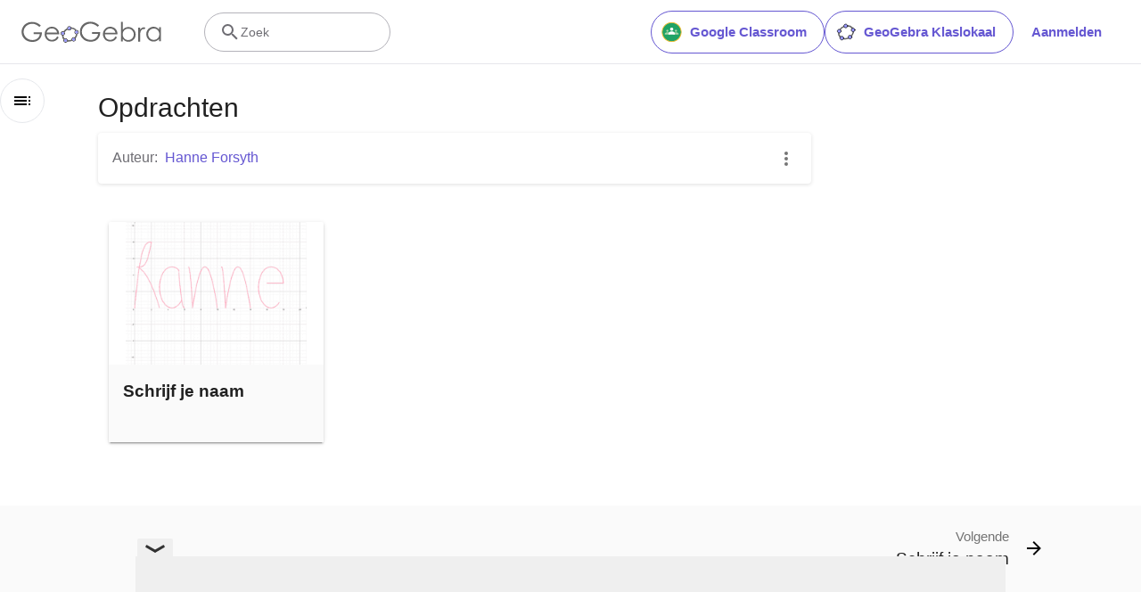

--- FILE ---
content_type: text/html; charset=utf-8
request_url: https://www.google.com/recaptcha/api2/aframe
body_size: 268
content:
<!DOCTYPE HTML><html><head><meta http-equiv="content-type" content="text/html; charset=UTF-8"></head><body><script nonce="S4EqW9O0HGaLTUxBBFnvtw">/** Anti-fraud and anti-abuse applications only. See google.com/recaptcha */ try{var clients={'sodar':'https://pagead2.googlesyndication.com/pagead/sodar?'};window.addEventListener("message",function(a){try{if(a.source===window.parent){var b=JSON.parse(a.data);var c=clients[b['id']];if(c){var d=document.createElement('img');d.src=c+b['params']+'&rc='+(localStorage.getItem("rc::a")?sessionStorage.getItem("rc::b"):"");window.document.body.appendChild(d);sessionStorage.setItem("rc::e",parseInt(sessionStorage.getItem("rc::e")||0)+1);localStorage.setItem("rc::h",'1764039369219');}}}catch(b){}});window.parent.postMessage("_grecaptcha_ready", "*");}catch(b){}</script></body></html>

--- FILE ---
content_type: text/javascript
request_url: https://www.geogebra.org/assets/js/book.29eb24842a4881c17a2c.js
body_size: 8430
content:
"use strict";(self.__LOADABLE_LOADED_CHUNKS__=self.__LOADABLE_LOADED_CHUNKS__||[]).push([[8952],{154:(e,t,n)=>{n.d(t,{Ay:()=>d,Fe:()=>m,YO:()=>u});var a=n(6540),r=n(5556),i=n.n(r),s=n(4625),l=n(4758),o=n(6942),c=n.n(o),m="material.topics",u="parent.topics";function d(e){var t=e.topics,n=e.id,r=e.className;return a.createElement("div",{className:c()(r)},a.createElement(l.sA,{id:n,className:"tc-neutral-700 mr-1"}),t.map((function(e,t){return a.createElement(a.Fragment,{key:e},t>0&&", ",a.createElement(s.N_,{to:"/t/".concat(e),className:"ggb-purple-text"},a.createElement(l.sA,{id:"topic.".concat(e,".title")})))})))}d.propTypes={topics:i().array.isRequired,id:i().oneOf([m,u]),className:i().any}},2202:(e,t,n)=>{n.d(t,{A:()=>c});var a=n(6540),r=n(5556),i=n.n(r),s=n(4758),l=n(4625),o=n(7584);function c(e){var t=e.lists,n=e.showNewResources,r=t.discover,i=t.discoverTopics,s=t.newMaterials;return a.createElement("section",{className:"interlinking x-d-x x-row x-center"},n&&!!s.length&&a.createElement(m,{titleKey:"interlinking.title.new",list:s}),!(null==r||!r.length)&&a.createElement(m,{titleKey:"interlinking.title.discover",list:r}),!(null==i||!i.length)&&a.createElement(m,{titleKey:"interlinking.discoverTopics",list:i,isTopicList:!0}))}function m(e){var t=e.titleKey,n=e.list,r=e.isTopicList,i=void 0!==r&&r;return a.createElement("div",{className:"x-column m-2 pl-3 w-100-s"},a.createElement("h2",null,a.createElement(s.sA,{id:t})),a.createElement("ul",null,n.map((function(e){var t;return a.createElement(u,{key:null!==(t=e.id)&&void 0!==t?t:e,material:e,isTopicList:i})}))))}function u(e){var t,n,r=e.material;return e.isTopicList?a.createElement(d,{key:null!==(t=r.id)&&void 0!==t?t:r,topicId:r}):a.createElement(p,{key:null!==(n=r.id)&&void 0!==n?n:r,material:r})}function d(e){var t=e.topicId;return a.createElement("li",{key:t},a.createElement(l.N_,{to:"/t/".concat(t),className:"ggb-teal-text"},a.createElement(s.sA,{id:"topic.".concat(t,".title")})))}function p(e){var t=e.material;return a.createElement("li",{key:t.id},a.createElement(o.A,{href:"/m/".concat(t.id),isExternal:!0,className:"ggb-teal-text"},a.createElement("span",null,t.title)))}c.propTypes={lists:i().shape({discover:i().array,discoverTopics:i().array,newMaterials:i().array}).isRequired,showNewResources:i().bool},m.propTypes={titleKey:i().string.isRequired,list:i().array.isRequired,isTopicList:i().bool},u.propTypes={material:i().oneOfType([i().object,i().string]).isRequired,isTopicList:i().bool},d.propTypes={topicId:i().string.isRequired},p.propTypes={material:i().object.isRequired}},2401:(e,t,n)=>{n.d(t,{A:()=>l});var a=n(6540),r=n(5556),i=n.n(r),s=function(e){return a.createElement("svg",e,a.createElement("path",{d:"M15 5h2V3h-2m0 18h2v-2h-2M11 5h2V3h-2m8 2h2V3h-2m0 6h2V7h-2m0 14h2v-2h-2m0-6h2v-2h-2m0 6h2v-2h-2M3 5h2V3H3m0 6h2V7H3m0 6h2v-2H3m0 6h2v-2H3m0 6h2v-2H3m8 2h2v-2h-2m-4 2h2v-2H7M7 5h2V3H7v2z"}))};function l(e){var t=e.title,n=e.subtitle,r=e.Icon,i=void 0===r?s:r,l=e.children;return a.createElement("div",{className:"flash"},a.createElement("div",{className:"x-d-x x-center mb-3 pt-6 w-100"},a.createElement("div",{className:"bg-gray-light brad-circle p-3_5 d-ib"},a.createElement(i,{className:"icon-l d-b fc-black-disabled"}))),a.createElement("div",{className:"ta-c mb-1"},a.createElement("div",{className:"fw-600"},t)),a.createElement("div",{className:"ta-c mb-3"},a.createElement("div",{className:"tc-black-medium h5"},n)),a.createElement("div",{className:"w-100 ta-c"},l))}s.defaultProps={xmlns:"http://www.w3.org/2000/svg",width:"24",height:"24",viewBox:"0 0 24 24"},l.propTypes={title:i().string.isRequired,subtitle:i().string.isRequired,Icon:i().func,children:i().node}},2618:(e,t,n)=>{n.d(t,{A:()=>h});var a=n(8587),r=n(8168),i=n(9417),s=n(7387),l=n(6540),o=n(7241);function c(e,t){var n=Object.create(null);return e&&l.Children.map(e,(function(e){return e})).forEach((function(e){n[e.key]=function(e){return t&&(0,l.isValidElement)(e)?t(e):e}(e)})),n}function m(e,t,n){return null!=n[t]?n[t]:e.props[t]}function u(e,t,n){var a=c(e.children),r=function(e,t){function n(n){return n in t?t[n]:e[n]}e=e||{},t=t||{};var a,r=Object.create(null),i=[];for(var s in e)s in t?i.length&&(r[s]=i,i=[]):i.push(s);var l={};for(var o in t){if(r[o])for(a=0;a<r[o].length;a++){var c=r[o][a];l[r[o][a]]=n(c)}l[o]=n(o)}for(a=0;a<i.length;a++)l[i[a]]=n(i[a]);return l}(t,a);return Object.keys(r).forEach((function(i){var s=r[i];if((0,l.isValidElement)(s)){var o=i in t,c=i in a,u=t[i],d=(0,l.isValidElement)(u)&&!u.props.in;!c||o&&!d?c||!o||d?c&&o&&(0,l.isValidElement)(u)&&(r[i]=(0,l.cloneElement)(s,{onExited:n.bind(null,s),in:u.props.in,exit:m(s,"exit",e),enter:m(s,"enter",e)})):r[i]=(0,l.cloneElement)(s,{in:!1}):r[i]=(0,l.cloneElement)(s,{onExited:n.bind(null,s),in:!0,exit:m(s,"exit",e),enter:m(s,"enter",e)})}})),r}var d=Object.values||function(e){return Object.keys(e).map((function(t){return e[t]}))},p=function(e){function t(t,n){var a,r=(a=e.call(this,t,n)||this).handleExited.bind((0,i.A)(a));return a.state={contextValue:{isMounting:!0},handleExited:r,firstRender:!0},a}(0,s.A)(t,e);var n=t.prototype;return n.componentDidMount=function(){this.mounted=!0,this.setState({contextValue:{isMounting:!1}})},n.componentWillUnmount=function(){this.mounted=!1},t.getDerivedStateFromProps=function(e,t){var n,a,r=t.children,i=t.handleExited;return{children:t.firstRender?(n=e,a=i,c(n.children,(function(e){return(0,l.cloneElement)(e,{onExited:a.bind(null,e),in:!0,appear:m(e,"appear",n),enter:m(e,"enter",n),exit:m(e,"exit",n)})}))):u(e,r,i),firstRender:!1}},n.handleExited=function(e,t){var n=c(this.props.children);e.key in n||(e.props.onExited&&e.props.onExited(t),this.mounted&&this.setState((function(t){var n=(0,r.A)({},t.children);return delete n[e.key],{children:n}})))},n.render=function(){var e=this.props,t=e.component,n=e.childFactory,r=(0,a.A)(e,["component","childFactory"]),i=this.state.contextValue,s=d(this.state.children).map(n);return delete r.appear,delete r.enter,delete r.exit,null===t?l.createElement(o.A.Provider,{value:i},s):l.createElement(o.A.Provider,{value:i},l.createElement(t,r,s))},t}(l.Component);p.propTypes={},p.defaultProps={component:"div",childFactory:function(e){return e}};const h=p},2835:(e,t,n)=>{n.d(t,{A:()=>b});var a=n(5556),r=n.n(a),i=n(3727),s=n(6540),l=n(4625),o=n(4758),c=n(6942),m=n.n(c);function u(e){var t=e.creator,n=e.contributors,a=e.className,r=function(e,t){return[e].concat(t).filter((function(e,t,n){return n.findIndex((function(t){return t.id===e.id}))===t}))}(t,n);return s.createElement("div",{className:m()("contributors",a)},s.createElement(o.sA,{id:"material.authors",className:"tc-neutral-700 mr-1"}),r.map((function(e,t){return s.createElement(s.Fragment,{key:e.id},t>0&&", ",s.createElement(l.N_,{to:e.profile,className:"ggb-purple-text"},e.displayname))})))}u.propTypes={creator:r().object.isRequired,contributors:r().array.isRequired,className:r().string};var d=n(154),p=n(1225),h=n(7029),f=n(8012),E=n(116),v=n(5974),g=n(6684),x=n(6288);function b(e){var t=e.book,n=e.worksheet,a=null!=n?n:t,r=a.title,i=a.contributors,l=a.creator,o=a.topics;return s.createElement(s.Fragment,null,s.createElement("div",{className:"material-title"},s.createElement("h1",null,r)),s.createElement("div",{className:"material-meta-section"},s.createElement("div",{className:"links-list"},s.createElement(u,{creator:l,contributors:i}),(null==o?void 0:o.length)>0&&s.createElement(d.Ay,{topics:o,id:d.Fe})),s.createElement("div",null,s.createElement(N,{book:t,worksheet:n}))))}function N(e){var t=e.book,n=e.worksheet,a=(0,p.d4)((function(e){return e.userState.user})),r=(0,h.d)(f.Dy),i=t||n,l=t&&n;var o=(0,s.useMemo)((function(){return r?[]:[g.cK]}),[r]);return s.createElement("ul",{style:{margin:0}},i&&s.createElement("li",null,s.createElement(g.Ay,{material:i,bookWorksheet:l,spinnerClassName:"white grey-circle small",onRefresh:function(e){e===E.VY?window.location.reload():e===v.T&&(window.location="/u/".concat(a.username))},gtmId:x.LH,hidePopdownItems:o})))}b.propTypes={book:r().instanceOf(i.im),worksheet:r().instanceOf(i.im)},N.propTypes={book:r().instanceOf(i.im),worksheet:r().instanceOf(i.im)}},4198:(e,t,n)=>{n.d(t,{A:()=>h});var a=n(45),r=n(6540),i=n(5556),s=n.n(i),l=n(4625),o=n(4758),c=n(6942),m=n.n(c),u=["prevIndex","nextIndex"],d=function(e){return r.createElement("svg",e,r.createElement("path",{d:"M20 11v2H8l5.5 5.5-1.42 1.42L4.16 12l7.92-7.92L13.5 5.5 8 11h12z"}))};d.defaultProps={xmlns:"http://www.w3.org/2000/svg",width:"24",height:"24",viewBox:"0 0 24 24"};var p=function(e){return r.createElement("svg",e,r.createElement("path",{d:"M4 11v2h12l-5.5 5.5 1.42 1.42L19.84 12l-7.92-7.92L10.5 5.5 16 11H4z"}))};function h(e){var t=e.prevIndex,n=void 0===t?0:t,i=e.nextIndex,s=void 0===i?0:i,c=(0,a.A)(e,u),h=null,f=null;return c.items&&c.items.length?(n>=0&&(h=c.items[n]),s<c.items.length&&(f=c.items[s]),r.createElement("div",{className:"w-a p-r bg-white-light mx-neg-2 px-2 py-3 px-1-m mx-0-m"},r.createElement("div",{className:"d-b w-100 mx-a mw-1080px clear-floats px-1 px-0-m"},null!==h&&r.createElement("div",{className:"f-l w-50"},r.createElement(l.N_,{className:"tc-i d-ib w-100 h-6 clear-floats",title:h.title,to:h.to},r.createElement(d,{className:"h-100 f-l mr-2 rtl-flip","aria-hidden":"true"}),r.createElement(o.sA,{id:"footer-nav.previous"},(function(e){return r.createElement("span",{className:"d-n-m tc-black-medium"},e)})),r.createElement("div",{className:"h3 to-ellipsis ws-nw o-h d-n-m"},h.title))),null!==f&&r.createElement("div",{className:m()("f-l w-50 ta-r",{"ml-50":null===h})},r.createElement(l.N_,{className:"tc-i d-ib w-100 h-6 clear-floats",title:f.title,to:f.to},r.createElement(p,{className:"h-100 f-r ml-2 rtl-flip","aria-hidden":"true"}),r.createElement(o.sA,{id:"footer-nav.next"},(function(e){return r.createElement("span",{className:"tc-black-medium"},e)})),r.createElement("div",{className:"h3 to-ellipsis ws-nw o-h"},f.title)))))):null}p.defaultProps={xmlns:"http://www.w3.org/2000/svg",width:"24",height:"24",viewBox:"0 0 24 24"},h.propTypes={items:s().arrayOf(s().shape({title:s().string.isRequired,to:s().string.isRequired})),nextIndex:s().number,prevIndex:s().number}},6488:(e,t,n)=>{n.d(t,{A:()=>y});var a=n(8168),r=n(8587),i=n(7387);function s(e,t){return e.replace(new RegExp("(^|\\s)"+t+"(?:\\s|$)","g"),"$1").replace(/\s+/g," ").replace(/^\s*|\s*$/g,"")}var l=n(6540),o=n(961);const c=!1;var m=n(7241),u=function(e){return e.scrollTop},d="unmounted",p="exited",h="entering",f="entered",E="exiting",v=function(e){function t(t,n){var a;a=e.call(this,t,n)||this;var r,i=n&&!n.isMounting?t.enter:t.appear;return a.appearStatus=null,t.in?i?(r=p,a.appearStatus=h):r=f:r=t.unmountOnExit||t.mountOnEnter?d:p,a.state={status:r},a.nextCallback=null,a}(0,i.A)(t,e),t.getDerivedStateFromProps=function(e,t){return e.in&&t.status===d?{status:p}:null};var n=t.prototype;return n.componentDidMount=function(){this.updateStatus(!0,this.appearStatus)},n.componentDidUpdate=function(e){var t=null;if(e!==this.props){var n=this.state.status;this.props.in?n!==h&&n!==f&&(t=h):n!==h&&n!==f||(t=E)}this.updateStatus(!1,t)},n.componentWillUnmount=function(){this.cancelNextCallback()},n.getTimeouts=function(){var e,t,n,a=this.props.timeout;return e=t=n=a,null!=a&&"number"!=typeof a&&(e=a.exit,t=a.enter,n=void 0!==a.appear?a.appear:t),{exit:e,enter:t,appear:n}},n.updateStatus=function(e,t){if(void 0===e&&(e=!1),null!==t)if(this.cancelNextCallback(),t===h){if(this.props.unmountOnExit||this.props.mountOnEnter){var n=this.props.nodeRef?this.props.nodeRef.current:o.findDOMNode(this);n&&u(n)}this.performEnter(e)}else this.performExit();else this.props.unmountOnExit&&this.state.status===p&&this.setState({status:d})},n.performEnter=function(e){var t=this,n=this.props.enter,a=this.context?this.context.isMounting:e,r=this.props.nodeRef?[a]:[o.findDOMNode(this),a],i=r[0],s=r[1],l=this.getTimeouts(),m=a?l.appear:l.enter;!e&&!n||c?this.safeSetState({status:f},(function(){t.props.onEntered(i)})):(this.props.onEnter(i,s),this.safeSetState({status:h},(function(){t.props.onEntering(i,s),t.onTransitionEnd(m,(function(){t.safeSetState({status:f},(function(){t.props.onEntered(i,s)}))}))})))},n.performExit=function(){var e=this,t=this.props.exit,n=this.getTimeouts(),a=this.props.nodeRef?void 0:o.findDOMNode(this);t&&!c?(this.props.onExit(a),this.safeSetState({status:E},(function(){e.props.onExiting(a),e.onTransitionEnd(n.exit,(function(){e.safeSetState({status:p},(function(){e.props.onExited(a)}))}))}))):this.safeSetState({status:p},(function(){e.props.onExited(a)}))},n.cancelNextCallback=function(){null!==this.nextCallback&&(this.nextCallback.cancel(),this.nextCallback=null)},n.safeSetState=function(e,t){t=this.setNextCallback(t),this.setState(e,t)},n.setNextCallback=function(e){var t=this,n=!0;return this.nextCallback=function(a){n&&(n=!1,t.nextCallback=null,e(a))},this.nextCallback.cancel=function(){n=!1},this.nextCallback},n.onTransitionEnd=function(e,t){this.setNextCallback(t);var n=this.props.nodeRef?this.props.nodeRef.current:o.findDOMNode(this),a=null==e&&!this.props.addEndListener;if(n&&!a){if(this.props.addEndListener){var r=this.props.nodeRef?[this.nextCallback]:[n,this.nextCallback],i=r[0],s=r[1];this.props.addEndListener(i,s)}null!=e&&setTimeout(this.nextCallback,e)}else setTimeout(this.nextCallback,0)},n.render=function(){var e=this.state.status;if(e===d)return null;var t=this.props,n=t.children,a=(t.in,t.mountOnEnter,t.unmountOnExit,t.appear,t.enter,t.exit,t.timeout,t.addEndListener,t.onEnter,t.onEntering,t.onEntered,t.onExit,t.onExiting,t.onExited,t.nodeRef,(0,r.A)(t,["children","in","mountOnEnter","unmountOnExit","appear","enter","exit","timeout","addEndListener","onEnter","onEntering","onEntered","onExit","onExiting","onExited","nodeRef"]));return l.createElement(m.A.Provider,{value:null},"function"==typeof n?n(e,a):l.cloneElement(l.Children.only(n),a))},t}(l.Component);function g(){}v.contextType=m.A,v.propTypes={},v.defaultProps={in:!1,mountOnEnter:!1,unmountOnExit:!1,appear:!1,enter:!0,exit:!0,onEnter:g,onEntering:g,onEntered:g,onExit:g,onExiting:g,onExited:g},v.UNMOUNTED=d,v.EXITED=p,v.ENTERING=h,v.ENTERED=f,v.EXITING=E;const x=v;var b=function(e,t){return e&&t&&t.split(" ").forEach((function(t){return a=t,void((n=e).classList?n.classList.remove(a):"string"==typeof n.className?n.className=s(n.className,a):n.setAttribute("class",s(n.className&&n.className.baseVal||"",a)));var n,a}))},N=function(e){function t(){for(var t,n=arguments.length,a=new Array(n),r=0;r<n;r++)a[r]=arguments[r];return(t=e.call.apply(e,[this].concat(a))||this).appliedClasses={appear:{},enter:{},exit:{}},t.onEnter=function(e,n){var a=t.resolveArguments(e,n),r=a[0],i=a[1];t.removeClasses(r,"exit"),t.addClass(r,i?"appear":"enter","base"),t.props.onEnter&&t.props.onEnter(e,n)},t.onEntering=function(e,n){var a=t.resolveArguments(e,n),r=a[0],i=a[1]?"appear":"enter";t.addClass(r,i,"active"),t.props.onEntering&&t.props.onEntering(e,n)},t.onEntered=function(e,n){var a=t.resolveArguments(e,n),r=a[0],i=a[1]?"appear":"enter";t.removeClasses(r,i),t.addClass(r,i,"done"),t.props.onEntered&&t.props.onEntered(e,n)},t.onExit=function(e){var n=t.resolveArguments(e)[0];t.removeClasses(n,"appear"),t.removeClasses(n,"enter"),t.addClass(n,"exit","base"),t.props.onExit&&t.props.onExit(e)},t.onExiting=function(e){var n=t.resolveArguments(e)[0];t.addClass(n,"exit","active"),t.props.onExiting&&t.props.onExiting(e)},t.onExited=function(e){var n=t.resolveArguments(e)[0];t.removeClasses(n,"exit"),t.addClass(n,"exit","done"),t.props.onExited&&t.props.onExited(e)},t.resolveArguments=function(e,n){return t.props.nodeRef?[t.props.nodeRef.current,e]:[e,n]},t.getClassNames=function(e){var n=t.props.classNames,a="string"==typeof n,r=a?""+(a&&n?n+"-":"")+e:n[e];return{baseClassName:r,activeClassName:a?r+"-active":n[e+"Active"],doneClassName:a?r+"-done":n[e+"Done"]}},t}(0,i.A)(t,e);var n=t.prototype;return n.addClass=function(e,t,n){var a=this.getClassNames(t)[n+"ClassName"],r=this.getClassNames("enter").doneClassName;"appear"===t&&"done"===n&&r&&(a+=" "+r),"active"===n&&e&&u(e),a&&(this.appliedClasses[t][n]=a,function(e,t){e&&t&&t.split(" ").forEach((function(t){return a=t,void((n=e).classList?n.classList.add(a):function(e,t){return e.classList?!!t&&e.classList.contains(t):-1!==(" "+(e.className.baseVal||e.className)+" ").indexOf(" "+t+" ")}(n,a)||("string"==typeof n.className?n.className=n.className+" "+a:n.setAttribute("class",(n.className&&n.className.baseVal||"")+" "+a)));var n,a}))}(e,a))},n.removeClasses=function(e,t){var n=this.appliedClasses[t],a=n.base,r=n.active,i=n.done;this.appliedClasses[t]={},a&&b(e,a),r&&b(e,r),i&&b(e,i)},n.render=function(){var e=this.props,t=(e.classNames,(0,r.A)(e,["classNames"]));return l.createElement(x,(0,a.A)({},t,{onEnter:this.onEnter,onEntered:this.onEntered,onEntering:this.onEntering,onExit:this.onExit,onExiting:this.onExiting,onExited:this.onExited}))},t}(l.Component);N.defaultProps={classNames:""},N.propTypes={};const y=N},7075:(e,t,n)=>{n.d(t,{A:()=>d});var a=n(6540),r=n(7617),i=n(5556),s=n.n(i),l=n(6368),o=n(3740),c=n(8947),m=n(7985),u=n(2931);function d(e){var t,n=e.chapter,i=e.book,s=e.baseUrl;return(0,u.A)(),a.createElement("div",{className:"book-chapter-page xi-grow-1"},a.createElement("div",{className:"row"},a.createElement("div",{className:"col s12"},a.createElement(l.Ay,{title:n.title||i.title,pageType:l.MQ,publicPage:!1,isAdsFreePartner:null===(t=i.creator)||void 0===t?void 0:t.isAdsFree}),a.createElement(c.A,{noIndex:!i.qualityVerified}),a.createElement("h1",null,n.title),n.description&&a.createElement("p",null,a.createElement(o.A,null,n.description)))),a.createElement("div",{className:"row"},a.createElement("ul",{className:"chapter"},i&&n&&n.pages&&n.pages.map((function(e){var t=e.thumbUrl?e.thumbUrl.replace("$1",""):m.A;return a.createElement(r.A,{key:e.id,title:e.title,imageUrl:t,href:"".concat(s||"/m/".concat(i.id),"#material/").concat(e.id),stayInTab:!0})})))))}d.propTypes={chapter:s().any.isRequired,book:s().any,baseUrl:s().string}},7241:(e,t,n)=>{n.d(t,{A:()=>a});const a=n(6540).createContext(null)},7617:(e,t,n)=>{n.d(t,{A:()=>x});var a=n(6540),r=n(5556),i=n.n(r),s=n(4758),l=n(8168),o=n(45),c=n(296);var m=["imageUrl","lazyLoad","alt","rounded"],u="d-b btrad-2px w-a mw-100i h-a m-a mx-h-100 pa-0 obj-fit-contain",d="mx-h-100 mw-2_3 pa-0 bg-white brad-50 w-100 h-100px w-100px m-a d-b obj-fit-cover";function p(e){var t=e.imageUrl,n=e.lazyLoad,r=e.alt,i=e.rounded,s=(0,o.A)(e,m),p=(0,a.useRef)(null),h=(0,a.useRef)(!n||!1),f=function(e,t){var n=!("undefined"==typeof window||!window.IntersectionObserver),r=(0,a.useState)(!n),i=(0,c.A)(r,2),s=i[0],l=i[1];return(0,a.useEffect)((function(){var a;return n&&(a=new window.IntersectionObserver((function(e){var t=e[0],n="boolean"==typeof t.isIntersecting?t.isIntersecting:0!==t.intersectionRatio;l(n)}),t)).observe(e.current),function(){a&&a.disconnect()}}),[]),s}(p,{rootMargin:"0px 0px ".concat(100,"px 0px")});return h.current=h.current||f,h.current?a.createElement("img",(0,l.A)({},s,{className:"".concat(i?d:u),suppressHydrationWarning:!0,alt:r,ref:p,src:t})):a.createElement("img",(0,l.A)({},s,{className:i?d:u,suppressHydrationWarning:!0,alt:r,ref:p,src:"[data-uri]"}))}p.propTypes={imageUrl:i().oneOfType([i().object,i().string]).isRequired,lazyLoad:i().bool,alt:i().string,rounded:i().bool};var h=n(6942),f=n.n(h),E=n(3740),v=n(7584),g=function(e){var t=e.stayInTab?"_self":"_blank",n=e.iconComponent;return a.createElement("li",{ref:e.innerRef,className:"d-ib w-25 w-50-s py-0 px-1_5"},a.createElement("div",{className:f()("shadow p-r trans-box-shadow-0_3 shadow-raised-h brad-2px mt-1 mx-0 mb-2",e.className)},a.createElement("div",{className:"pt-2_3 o-h o-h p-r card-preview"},e.imageTitle&&a.createElement("div",{className:"p-a t-0 py-1 px-1_5 fs-1_45 fw-600 z-100"},a.createElement("div",{className:"tc-black-medium"},e.imageTitle)),e.imageReplacementText&&a.createElement("div",{className:"px-1 pt-1 pa-0 o-h h4 p-a px-2"},a.createElement(E.A,{hideImages:!0,renderASCII:!0},e.imageReplacementText.length>500?e.imageReplacementText.substring(0,500)+"…":e.imageReplacementText)),e.imageUrl&&a.createElement(p,{rounded:e.hasRoundedImage,imageUrl:e.imageUrl,lazyLoad:e.lazyLoadImage,style:e.fixedImageHeight?{height:e.fixedImageHeight,margin:"auto"}:void 0,alt:e.altText||""}),n&&!e.imageUrl&&a.createElement("div",{className:u},a.createElement(n,{className:"icon p-a t-0 my-0 mx-a w-100 h-100 o-0_54"})),e.badges&&a.createElement("div",{className:"p-a b-0 w-100 card-badges"},e.badges.map((function(e,t){return a.createElement("div",{className:"card-badge x-d-x f-r w-24 h-24 p-0_5 mb-1 mr-1 brad-16px",key:t,style:{backgroundColor:"rgba(0, 0, 0, 0.38)"}},a.createElement(e,null))})))),a.createElement("div",{className:"p-2 mh-9 lh-n x-d-x x-column-fit mx-h-40 bg-white-light ".concat(e.actionButton?"pb-6_5":"")},a.createElement("h3",{className:"".concat(e.titleClassNames?e.titleClassNames:"h-3_4rem","\n            fw-600 lh-1_6rem my-2px mx-0 o-h")},a.createElement(v.A,{href:e.href,target:t,isExternal:e.isExternal,title:e.titleHoverText||e.title,className:f()("pseudo-stretch",{"tc-black-high":e.title,"tc-black-medium":!e.title})},e.title||a.createElement("em",null,a.createElement(s.sA,{id:"card.no_title"})))),e.typeDescriptor&&a.createElement("div",{className:f()("ws-nw tt-u ls-2px fs-1_5 h-2 to-ellipsis o-h",e.typeDescriptor.className),style:{order:-1}},e.typeDescriptor.isTranslationKey?a.createElement(s.sA,{id:e.typeDescriptor.text}):e.typeDescriptor.text),e.additionalInfo&&a.createElement("p",{className:f()("ws-nw lh-3 m-0 o-h to-ellipsis mr-3",{"pad-right":e.contextMenu})},e.additionalInfo),e.children),a.createElement("div",{className:"p-a r-1 b-2"},e.contextMenu),e.actionButton&&a.createElement("div",{className:"p-a b-12px l-50 r-50 ta-c action-button-section"},e.actionButton)))};g.propTypes={title:i().string.isRequired,href:i().string.isRequired,titleClassNames:i().string,hasRoundedImage:i().bool,isExternal:i().bool,stayInTab:i().bool,titleHoverText:i().string,contextMenu:i().object,actionButton:i().object,imageUrl:i().oneOfType([i().object,i().string]),imageReplacementText:i().string,imageTitle:i().string,lazyLoadImage:i().bool,iconComponent:function(e,t,n){if(!e||!e[t]&&!e.imageUrl&&"string"!=typeof e.imageReplacementText)throw new Error("Invalid props supplied for '".concat(n,"': Needs 'imageURL', '").concat(t," or imageReplacementText'!"))},fixedImageHeight:i().string,typeDescriptor:i().shape({text:i().string.isRequired,isTranslationKey:i().bool,className:i().string}),additionalInfo:i().oneOfType([i().object,i().string]),altText:i().string,innerRef:i().func,badges:i().array,className:i().any},g.defaultProps={title:"",href:"#"};const x=g},7623:(e,t,n)=>{n.r(t),n.d(t,{BookViewer:()=>C,default:()=>R});var a=n(6540),r=n(5556),i=n.n(r),s=n(5545),l=n(3727),o=n(4198),c=n(2202),m=n(6347),u=n(1225),d=n(880),p=n(118),h=n(7075),f=n(3740),E=n(6368),v=n(8947),g=n(9689),x=n(2835),b=n(2931),N=n(7377),y=n(2401),w=n(4758),A=function(e){return a.createElement("svg",e,a.createElement("path",{d:"M21 5c-1.11-.35-2.33-.5-3.5-.5-1.95 0-4.05.4-5.5 1.5-1.45-1.1-3.55-1.5-5.5-1.5-1.95 0-4.05.4-5.5 1.5v14.65c0 .25.25.5.5.5.1 0 .15-.05.25-.05C3.1 20.45 5.05 20 6.5 20c1.95 0 4.05.4 5.5 1.5 1.35-.85 3.8-1.5 5.5-1.5 1.65 0 3.35.3 4.75 1.05.1.05.15.05.25.05.25 0 .5-.25.5-.5V6c-.6-.45-1.25-.75-2-1m0 13.5c-1.1-.35-2.3-.5-3.5-.5-1.7 0-4.15.65-5.5 1.5V8c1.35-.85 3.8-1.5 5.5-1.5 1.2 0 2.4.15 3.5.5v11.5z"}))};function k(e){var t,n=e.book,r=n.chapters,i=n.creator,s=n.date_published,o=n.description,c=n.qualityVerified,m=n.title,d=n.visibility,p=n.thumbnail,k=(0,w.tz)(),T=(null==r?void 0:r.length)>1&&0!==(null===(t=r[0])||void 0===t?void 0:t.id),C=(0,u.d4)((function(e){return e.userState.user})).id===i.id;return(0,b.A)(),a.createElement("div",{className:"book-title-page xi-grow-1"},a.createElement("div",{className:"book-title"},a.createElement(E.Ay,{isAdsFreePartner:i.isAdsFree,title:m,image:n.getThumbnailURL(l.$A),description:o,publishDate:s,profile:{first_name:i.displayname,username:i.username,url:i.profile},pageType:E.MQ,publicPage:d!==l.PD}),a.createElement(v.A,{noIndex:!c})),a.createElement(x.A,{book:n}),a.createElement("div",{className:"row"},o&&a.createElement("div",{className:"description"},a.createElement(f.A,null,o)),null!=r&&r.length?1===r.length?a.createElement(h.A,{book:n,chapter:r[0]}):a.createElement("img",{className:"col s12 m5 l4 book-thumbnail",src:p,alt:m}):a.createElement("div",{className:"no-content"},a.createElement(y.A,{subtitle:k.formatMessage({id:"book-title.empty-book-subtitle"}),title:k.formatMessage({id:"book-title.empty-book-title"}),Icon:A},C&&a.createElement("div",{className:"tw button"},a.createElement(N.Wz,{component:"a",href:"/material/edit/id/".concat(n.id)},k.formatMessage({id:"book.edit"})))))),T&&a.createElement(g.A,{book:n}))}A.defaultProps={xmlns:"http://www.w3.org/2000/svg",width:"24",height:"24",viewBox:"0 0 24 24"},k.propTypes={book:i().instanceOf(l.im).isRequired};var T=n(4867),C=function(e){var t=e.type,n=e.book,r=e.worksheet,i=e.chapter,m=(0,a.useMemo)((function(){return n.flatten()}),[n]),u=(0,l.sy)(n,r,i,m),f=u.nextIndex,E=u.prevIndex,v=function(e,t,n,r){return(0,a.useMemo)((function(){var i,l=!0,o=!1,c=!1;switch(e){case s.yy:null===n?(l=!1,i=a.createElement(d.A,{className:"h-25vh"})):i=a.createElement(p.Vy,{book:t,worksheet:n,type:s.yy});break;case s.vR:i=a.createElement(h.A,{book:t,chapter:r});break;default:o=!!t.interlinking,c=!0,i=a.createElement(k,{book:t})}return{page:i,isNavigationVisible:l,isInterlinkingVisible:o,isPageFooterVisible:c}}),[t,r,e,n])}(t,n,r,i),g=v.page,x=v.isNavigationVisible,b=v.isInterlinkingVisible,N=v.isPageFooterVisible;return a.createElement(T.A,{additionalFooter:a.createElement(a.Fragment,null,x&&a.createElement(o.A,{worksheet:r,chapter:i,book:n,items:m,nextIndex:f,prevIndex:E}),b&&a.createElement("div",{className:"mw-1080px mx-a"},a.createElement(c.A,{lists:n.interlinking,showNewResources:!0}))),skipDefaultFooter:!N},g)};C.propTypes={type:i().oneOf(s.ff).isRequired,book:i().instanceOf(l.im).isRequired,worksheet:i().instanceOf(l.im),chapter:i().any};const R=(0,m.y)((0,u.Ng)((function(e){return{sideNavClass:e.sideNavState.state,headerClass:e.headerState.content?"double":"single"}}))(C))},7985:(e,t,n)=>{n.d(t,{A:()=>a});const a="/assets/img/ws.e641d526.png"},9689:(e,t,n)=>{n.d(t,{A:()=>m});var a=n(6540),r=n(5556),i=n.n(r),s=n(6347),l=n(4625),o=n(4758),c=n(3727);function m(e){var t=e.book,n=e.baseUrl,r=(0,s.zy)(),i=null!=n?n:"/m/".concat(t.id),c="".concat(i).concat(r.search);return a.createElement("div",{className:"book-toc"},a.createElement(o.sA,{tagName:"h2",id:"toc.table_of_contents"}),a.createElement("ul",null,t.chapters&&t.chapters.map((function(e){var t;return a.createElement("li",{key:e.id},a.createElement("h3",null,a.createElement(l.N_,{to:"".concat(c,"#chapter/").concat(e.id),title:null!==(t=e.title)&&void 0!==t?t:void 0,className:"truncate ggb-teal-text text-darken-3"},e.title)),a.createElement("ul",null,e.pages.map((function(e){return a.createElement("li",{key:e.id},a.createElement(l.N_,{title:e.title,to:"".concat(c,"#material/").concat(e.id),className:"truncate ggb-teal-text text-darken-2"},e.title))}))))}))))}m.propTypes={book:i().instanceOf(c.im).isRequired,baseUrl:i().string}}}]);

--- FILE ---
content_type: text/plain
request_url: https://rtb.openx.net/openrtbb/prebidjs
body_size: -83
content:
{"id":"de39ed4a-c36b-41f6-bdd2-56323b0a77d3","nbr":0}

--- FILE ---
content_type: text/javascript
request_url: https://www.geogebra.org/assets/js/i18n/m_nl.2313edd09b1cd9b79aba.js
body_size: 55263
content:
"use strict";(self.__LOADABLE_LOADED_CHUNKS__=self.__LOADABLE_LOADED_CHUNKS__||[]).push([[3468],{6452:e=>{e.exports=JSON.parse('{"400_msg":"Excuseet, er is blijkbaar een probleem met deze vraag.","400_title":"Bad Request","401_msg":"Excuseer, je hebt geen toelating om deze pagina te bekijken. Log in om verder te gaan.","401_title":"Onbevoegd","403_msg":"Excuseer, je hebt geen toelating om deze pagina te openen.","403_title":"Onbevoegd","404_link_msg":"Misschien vind je volgende links nuttig:","404_msg":"Excuseer, we kunnen de pagina die je zocht niet terugvinden.","404_title":"Pagina werd niet gevonden","410_link_msg":"Probeer volgende:","410_msg":"Deze pagina werd verwijderd.","410_no_parent_link-title":"GeoGebra Klaslokaal","410_no_parent_msg":"Het originele werkblad van deze les werd verwijderd. Deze les werkt niet meer.","410_no_parent_title":"Pagina werd verplaatst","410_title":"Pagina werd verplaatst","500_headline":"Interne server fout","500_msg":"Excuseer, er zijn blijkbaar problemen met de server! We werken er hard aan om alles zo snel mogelijk terug in orde te krijgen!","500_title":"Interne server fout","502_headline":"Foute poort","502_msg":"Blijkbaar is onze website momenteel niet bereikbaar. We werken er hard aan om alles zo snel mogelijk terug in orde te krijgen!","502_title":"Foute poort","503_headline":"In onderhoud","503_message-time":"We zijn momenteel onze website aan het updaten om je GeoGebra ervaring nog te verbeteren. We zijn er terug rond {$1}. Bedankt voor je geduld!","503_msg":"We zijn momenteel onze website aan het updaten om je GeoGebra ervaring nog beter te maken. Bedankt voor je geduld!","503_operation_blocked":"De operatie kon niet uitgevoerd worden wegens onderhoud van de website.","503_title":"In onderhoud","about.awards":"Prijzen","about.bannertext":"Het wereldleidende dynamische wiskunde-softwarepakket in de handen van studenten en leerkrachten overal ter wereld","about.body":"GeoGebra is een dynamisch wiskundig softwareprogramma voor elk onderwijsniveau dat meetkunde, algebra, rekenblad, grafieken, statistiek en analyse calculus combineert in één gebruiksvriendelijk pakket. GeoGebra is een snel uitbreidende community van miljoenen gebruikers uit zowat alle landen. GeoGebra is wereldwijd uitgegroeid tot de nummer één in het aanbieden van dynamische wiskundige software, ondersteunt wetenschap, technologie, onderwijs in wiskunde en ingenieurswetenschappen (STEM) en onderwijsvernieuwingen wereldwijd.","about.body.paragraph_01":"GeoGebra is een dynamische wiskundige software voor alle onderwijsniveaus die meetkunde, algebra, rekenbladen, grafieken, statistiek en analyse combineert in één pakket. bovendien biedt GeoGebra een online platform aan met meer dan 1 millioen bestanden, gecreëerd door onze meertalige gemeenschap. Je kunt deze bestanden gemakkelijk delen via het samenwerkingsplatform GeoGebra Klaslokaal waarin je de vorderingen van leerlingen in realtime kunt volgen.","about.body.paragraph_02":"GeoGebra is een gemeenschap van miljoenen gebruikers over zowat alle landen heen. Het is uitgegroeid tot wereldleider als dynamische wiskundige software in het ondersteunen van wetenschap, technologie, ingenieurswetenschappen en wiskunde (STEM) onderwijs en innovatie in leren en lesgeven wereldwijd. GeoGebra ondersteunt honderden educatieve websites wereldwijd op verschillende manieren: van simpele demonstratie tot volledige evaluatiesystemen.","about.body.paragraph_03":"In 2021, {$1} met honderden miljoenen leerlingen op hun leerplatformen, zullen de GeoGebra\'s apps, de online bestanden, GeoGebra Klaslokaal en andere toepassingen gratis beschikbaar blijven. GeoGebra blijft onafhankelijk werken binnen the BYJU’S groep onder leiding van de eigen GeoGebra stichters en ontwikkelaars.","about.body.paragraph_03.linktext":"GeoGebra werd deel van de BYJU’S familie","about.facts.fact_01":"Meetkunde, Algebra en rcomputer algebra apps","about.facts.fact_02":"Gebruiksvriendelijk scherm, met vele krachtige kenmerken","about.facts.fact_03":"Tool om interactief leermateriaal te creëren, zoals webpagina\'s","about.facts.fact_04":"Beschikbaar in meer dan 50 talen voor miljoenen gebruikers wereldwijd.","about.facts.fact_05":"Open source software {$1}","about.facts.fact_05.linktext":"gratis beschikbaar voor niet-commercieel gebruik","about.facts.header":"Snelle feiten","about.header":"Wat is GeoGebra?","admin-restore.description":"Gebruik dit formulier om een gewist bestand te herstellen. Je moet de exacte ID van het bestand ingeven.","admin-restore.error":"Sorry, materiaal {$1} kon niet worden hersteld.","admin-restore.label":"Materiaal ID","admin-restore.show":"Toon","admin-restore.submit":"Ongedaan maken","admin-restore.success":"Materiaal {$1} werd met succes hersteld.","admin-restore.title":"Maak het verwijderen van dit materiaal ongedaan","admin.control.description":"Dit is een lijst met links naar activiteiten i.v.m. administratie en moderatie","admin.control.title":"controlepaneel administratie","admin.delete-tags.title":"Verwijder tag","admin.feature-resources.title":"Bewerk het aanbevolen didactisch materiaal","admin.manage-reports.title":"Rapporten beheren","admin.mass-email-successfully-sent":"Succes! De e-mail werd verstuurd naar de gebruikersgroep(en)","admin.predefined-tags.title":"Beheer vooraf gedefinieerde tags","admin.single-email-successfully-sent":"Succes! Controleer de inbox van het test e mailaccount","admin.undelete-resources.title":"Maak het verwijderen van dit materiaal ongedaan","admin.user-management.title":"Gebruikersbeheer","ajax.copied_to_clipboard":"Het bericht werd gekopieerd naar het klembord","ajax.error_copy":"Foutmelding kopiëren","ajax.network_error":"Er deed zich een verbindingsprobleem voor. Probeer opnieuw later .","ajax.not_authorized_error":"Niet toegestaan","ajax.retry":"Probeer opnieuw","ajax.server_error":"Er is blijkbaar een probleem met de server","anonymize-answers.anonymize":"Verberg namen","anonymize-answers.show-names":"Toon namen","anonymize-answers.student-number":"Leerling {$1}","app_section.classic_apps":"Klassiek Apps","app_section.more_apps":"Meer Apps","app_section.more_great_apps":"Meer geweldige apps","app_section.new_math_apps":"Nieuwe wiskunde apps","app_section.offline_apps":"Offline Apps","app_section.powerful_math_apps":"Krachtige wiskunde apps","app_section.ready_for_tests":"Klaar voor toetsen","applet-element.load-geogebra":"Applet starten","apps.3d":"3D Rekenmachine","apps.3d.description":"Teken 3d functies, plot oppervlakken en meer met onze gratis 3D meetkunde app!","apps.ar":"Augmented Reality","apps.ar.description":"Plaats 3D wiskunde in de reële wereld met GeoGebra Augmented Reality","apps.calculator":"Wetenschappelijke rekenmachine","apps.cas":"CAS rekenmachine","apps.cas.description":"Vergelijkingen oplossen, uitdrukkingen uitwerken, afgeleiden en integralen","apps.classic":"GeoGebra Klassiek","apps.classic-v":"GeoGebra Klassiek {$1}","apps.classic5.description":"App bundel met gratis tools voor meetkunde, 3D, rekenblad, kansrekenen en CAS!","apps.classic6.description":"App bundel met gratis tools voor meetkunde, 3D, rekenblad, kansrekenen en CAS!","apps.exam":"GeoGebra voor toetsen","apps.exam-page":"scntsjc9","apps.geometry":"Meetkunde","apps.geometry.description":"Creëer cirkels, hoeken, transformaties en meer met onze gratis meetkunde tool!","apps.graphing":"Grafische rekenmachine","apps.graphing.description":"Teken grafieken, onderzoek vergelijkingen en plot gegevens met onze gratis app","apps.notes":"Notitieblok","apps.probability":"Waarschijnlijkheidsrekening","apps.scientific":"Wetenschappelijke rekenmachine","apps.spreadsheet":"Rekenblad","apps.suite-calculator":"Rekenmachine suite","apps.suite.description":"Verken functies, los vergelijkingen op, construeer vormen en 3D objecten.","banner.classroom_resources":"Community materiaal","banner.community-resources":"Community materiaal","banner.graphing":"Start Grafieken","banner.math-resources":"Wiskunde materiaal","banner.suite-calculator":"Start rekenmachine","bbcode-tags.error":"Excuseer, bij het tonen van deze tekst ging iets mis","book-outline.hide":"Verbergen","book-outline.title":"Overzicht","book-title.empty-book-subtitle":"This Book does not contain any resources.","book-title.empty-book-title":"Empty book","book-title.table_of_contents":"Inhoudstafel","book.copy":"Kopieer dit GeoGebraboek","book.edit":"Bewerk dit GeoGebraboek","card.no_title":"Geen titel","category.class":"Lessen","category.collection":"Verzameling","category.game":"Spel","category.practice":"Oefenen","category.tutorial":"Initiatiehandleiding","comment.add-comment-error":"Problemen bij het verzenden van je commentaar","comment.confirm.delete.message":"Ben je zeker dat je deze commentaar wil verwijderen? Je kunt het niet ongedaan maken!","comment.placeholder":"Voeg een reactie toe","comment.show-previous":"Toon vorige opmerkingen","content-pages.all-community-resources.title":"bekijk al het community materiaal","content-pages.all-resources.description":"Explore the wide range of resources created by the GeoGebra Content Team to support your students\' learning needs","content-pages.all-resources.title":"All Resources","content-pages.breadcrumbs.root":"Math","content-pages.community-resources.cta":"Verkennen","content-pages.community-resources.description":"Verken een uitgebreide verzameling van meer dan een miljoen wiskunde- en natuurkunde bestanden, oefeningen en lessen, minutieus gecreëerd door onze wereldwijde GeoGebra community. Dompel jezelf onder in de grenzeloze mogelijkheden die op je wachten.","content-pages.community-resources.image-alt":"Een illustratie die het intergeconnecteerde netwerkt uitbeeld van gebruikers over heel de aardbol.","content-pages.community-resources.title":"Community materiaal","content-pages.footer.community-resources":"Community materiaal","content-pages.footer.contact-us":"Contact us:","content-pages.footer.download-text":"Download onze apps hier:","content-pages.footer.help":"Hulpcentrum","content-pages.footer.materials":"community materiaal","content-pages.footer.math-resources":"Wiskunde materiaal","content-pages.interlinking.title":"Verwante onderwerpen","content-pages.recommended-resources":"Highlighted Resources","content-pages.recommended-resources.description":"Check out some fun and interactive examples handpicked by our staff","content-pages.strand-cards.resource-count":"{$1} Resources","content-pages.strand-cards.see-all":"See All","create-button.create":"Creëer","create_lesson_dialog.allow-check-answers":"Leerlingen kunnen correcte antwoorden bekijken","create_lesson_dialog.cancel-button":"Annuleer","create_lesson_dialog.create-button":"Creëer","create_lesson_dialog.empty-lesson-title":"Typ een titel","create_lesson_dialog.info-create-class":"Creëer een les vanuit een werkblad","create_lesson_dialog.info-review-work":"Beoordeel hun werk in realtime","create_lesson_dialog.info-share-with-students":"Deel het met je leerlingen","create_lesson_dialog.name":"Naam","create_lesson_dialog.next-button":"Volgende","create_lesson_dialog.subtitle":"Creëer een les en volg het werk van je leerlingen in realtime","create_lesson_dialog.title":"Nieuwe les","create_lesson_dialog.title-extended":"Creëer een nieuwe les","delete-lesson-button.error":"Excuseer, er liep iets mis bij je poging om de les te wissen.","delete-lesson-button.message":"Ben je zeker dat je deze les wil wissen? Merk op dat ze ook zal gewist worden voor jouw leerlingen.","delete-lesson-button.student-message":"Ben je zeker dat je deze les wil verwijderen uit je profiel? Je antwoorden zullen niet verwijderd worden voor je leerkracht.","delete-lesson-button.success":"Les \'{$1}\' werd met succes verwijderd.","delete-material-button.error":"Excuses, er liep iets mis bij het verwijderen van het bestand.","delete-material-button.success":"Materiaal \'{$1}\' werd met succes verwijderd.","download.all-download-options":"Alle download opties","download.app-cas-description":"Los vergelijkingen op, werk uitdrukkingen uit of ontbind ze in factoren, vind integralen en afgeleiden","download.app-math-solver.description":"Neem een foto van je wiskunde huiswerk. Krijg stap voor stap oplossingen en oefen gelijkaardige problemen.","download.app-math-solver.title":"Wiskunde solver","download.app-mathpractice-description":"Los stapsgewijs algebraïsche problemen op en krijg onmiddellijke feedback en hulp","download.app-notes-description":"Gratis online whiteboard app met interactieve grafieken, dia\'s, afbeeldingen, tekst, tabellen, video\'s","download.app-scientific-description":"Berekeningen met breuken, statistiek, exponentiële functies en meer","download.app-suite-description":"Alles-in-één rekenmachine voor algebra, meetkunde, 3D en meer.","download.calculator-features-2d-graphing":"2D grafieken","download.calculator-features-3d-graphing":"3D grafieken","download.calculator-features-geometric-constructions":"Meetkundige constructies","download.calculator-features-numeric-calculations":"Numerieke berekeningen","download.calculator-features-probability-calculator":"Waarschijnlijkheidsrekening","download.calculator-features-section":"Welke rekenmachine gebruiken?","download.calculator-features-spreadsheet":"Rekenblad","download.calculator-features-symbolic-calculations":"Symbolische berekeningen","download.calculator-features-table-of-values":"Functiewaardentabel","download.calculator-features-title":"Kenmerken","download.calculator-features-vectors-matrices":"Vectoren en matrices","download.calculators-not-sure":"Niet zeker?","download.classic5-subtitle":"Creëer jij geavanceerd GeoGebra materiaal?","download.classic5-title":"Klassiek 5 voor geavanceerde toepassingen","download.download":"Download","download.for-android":"Download het op Google Play","download.for-chromeos":"Download voor ChromeOS","download.for-ios":"Download in de App Store","download.for-linux":"Download for Linux","download.for-mac":"Download voor macOS","download.for-windows":"Download voor Windows","download.hero-section-description":"Verken onze gratis rekenmachines en apps voor wiskunde en wetenschappen, verkrijgbaar voor alle toestellen en besturingssystemen. Start met onze alles-in-één Suite rekenmachine.","download.hero-section-title":"GeoGebra apps","download.meta-description":"Verken onze rekenmachines en leerapps voor wiskunde en wetenschappen, verkrijgbaar voor alle toestellen en bestuurssystemen","download.mobile_apps":"Smartphone Apps","download.more-info-api-description":"Deze pagina beschrijft de GeoGebra API voor wie via JavaScript wil interageren met GeoGebra","download.more-info-api-link":"GeoGebra apps API","download.more-info-api-title":"JavaScript API","download.more-info-embed-description":"Alles wat je moet weten om GeoGebra Apps te embedden in jouw website.","download.more-info-embed-link":"Embedding opties","download.more-info-embed-title":"GeoGebra apps embedden","download.more-info-install-description":"Alle installers voor Windows, macOS, Linux en meer.","download.more-info-install-title":"Installatie opties","download.more_info":"Meer informatie","download.online-apps-title":"Online leerapps","download.page-title":"GeoGebra rekenmachines en apps - gratis downloads","download.start":"Start","download.start-in-browser":"Start in browser","download.subtitle":"Gratis GeoGebra apps voor iOS, Android, Windows, Mac, Chromebook en Linux","download.tests-button":"Leer meer over de examenmodus","download.tests-description":"Zoek je een app die overeenstemt met de examenvoorschriften in jouw regio? Wij bieden gevarieerde en aangepaste examenmodi aan die leerlingen kunnen gebruiken tijdens examens op papier, waarbij de toegang tot internet en andere software afgeschermd wordt.","download.tests-title":"GeoGebra voor toetsen","download.title":"Download GeoGebra Apps","download.win11_statement":"GeoGebra (inclusief app versies) wordt volledig ondersteund in Windows 11.","enter-lesson-name.sign-in":"Log in op je account","enter-lesson-name.welcome.title":"Welkom bij {$1} {$2}","enter-lesson.back-to-sign-in-options":"Terug naar aanmeldopties","enter-lesson.class-content":"Lesinhoud","enter-lesson.class-title":"Lestitel","enter-lesson.classroom-activities":"Zoek Klaslokaal materiaal","enter-lesson.classroom-more":"Meer over Klaslokaal","enter-lesson.classroom-tutorial":"Leer meer over GeoGebra Klaslokaal","enter-lesson.classroom-tutorial-short":"Leer meer","enter-lesson.code":"vul je lescode in","enter-lesson.code.placeholder":"Lescode","enter-lesson.continue":"Ga door met aanmelden","enter-lesson.error_enter_code":"Typ een wachtwoord","enter-lesson.error_enter_name":"Typ a.u.b. je naam","enter-lesson.error_not_found":"Er werd geen les gevonden met dit wachtwoord","enter-lesson.error_something_went_wrong":"Er liep iets mis bij de poging om de deel te nemen aan de les.","enter-lesson.google.page-title":"{$1} - GeoGebra Klaslokaal","enter-lesson.info_anonymous":"Je kunt je werk niet verderzetten wanneer je de les verlaat.","enter-lesson.info_sign_in":"Sluit aan met je GeoGebra account en zet op elk mogelijk ogenblik je werk verder..","enter-lesson.join":"Live conversaties met interactieve wiskunde tools","enter-lesson.join.subtitle":"Vul je lescode in, neem deel aan GeoGebra Klaslokaal en ervaar live interactie met wiskunde tools","enter-lesson.name":"Naam","enter-lesson.name.label":"Vul je naam in","enter-lesson.next":"Aansluiten","enter-lesson.not_name":"Niet {$1}? Meld dan af.","enter-lesson.or":"of","enter-lesson.page-title":"GeoGebra Klaslokaal – Live Conversaties met interactieve wiskunde tools","enter-lesson.start":"Start","enter-lesson.subtitle-1":"Vervoeg de les {$1}","enter-lesson.subtitle-2":"Log in op je account.","enter-lesson.welcome":"Welkom bij {$1}","enter-lesson.welcome.title":"Welkom!","error.google-classroom.courses.readonly":"Bekijk je Google Classroom klassen","error.google-classroom.coursework.me":"Bekijk, creëer en pas je cursuswerk aan, inclusief toetsen, vragen en resultaten","error.google-classroom.coursework.students":"Organiseer cursuswerk en resultaten van leerlingen in jouw Google Classroom klassen","error.google-classroom.description":"Voor sommige GeoGebra toepassingen moet je bijkomend GeoGebra toegang geven tot je Google Account","error.google-classroom.rosters.readonly":"Bekijk je Google Classroom klasroosters","error.google-classroom.title":"GeoGebra heeft geen toegang tot je Google Account","error.headline":"Oeps!","error.mass-mail-invalid-language-code":"Sending mass email failed due to invalid language code/locale.","error.subtitle":"Try going back to Homepage or Contact us for more information.","error.unexpected":"Er deed zich een onverwachte fout voor.","error_code":"Fout code: {$1}","error_contact":"Zoek je hulp, ga dan naar","error_dialog.reload_page":"Pagina herladen","error_dialog.stay":"Blijf","exploration":"Verkenning","favorites.no_materials":"Er is nog geen favoriet materiaal","filter.filter_by":"Filter","filter.type_any":"Elk soort materiaal","filter.type_book":"GeoGebraboeken","filter.type_ggb":"Werkbladen","filter.type_lesson":"Lessen","filter.type_ws":"Werkbladen","filterable-multi-select-list.no-matching-results":"Geen overeenkomende resultaten","folder-create-modal.cancel":"Annuleer","folder-create-modal.create":"Creëer","folder-create-modal.err_invalid_title":"De naam van de map is te lang","folder-create-modal.name":"Naam","folder-create-modal.title":"Nieuwe map","folder-create-modal.untitled":"zonder titel","folder-delete-dialog.error":"Tijdens je poging tot wissen liep iets mis.","folder-delete-dialog.not-empty.text":"De map kan niet gewist worden omdat hij niet leeg is.","folder-delete-dialog.not-empty.title":"map kan niet gewist worden","folder-delete-dialog.success":"{$1} werd gewist","folder-delete-dialog.text":"Ben je zeker dat je deze map wil wissen?","folder-delete-dialog.title":"Wissen","folder-rename-form.cancel":"Annuleer","folder-rename-form.submit":"OK","folder-rename-form.success":"De map is hernoemd in \\"{$1}\\".","folder-rename-form.title":"Hernoemen","folder.error":"Sorry, something went wrong while trying to fetch the folder.","footer-nav.next":"Volgende","footer-nav.previous":"Vorige","footer.about":"Info","footer.apps":"Apps","footer.classroom":"GeoGebra Klaslokaal","footer.learn-geogebra":"Leer GeoGebra","footer.learn-geogebra-page":"mrys3sun","frontpage.main_title":"GeoGebra om wiskunde te leren en onderwijzen","frontpage.subtitle":"Gratis digitale tools voor klasactiviteiten, grafieken, meetkunde, gedeeld whiteboard en meer","frontpage.title":"GeoGebra - de wereldwijde favoriet, gratis wiskunde tools, gebruikt door meer dan 100 miljoen leerlingen en leerkrachten","general-dialog.cancel":"Annuleer","general-dialog.dismiss":"Afwijzen","general-dialog.gotit":"Ik heb het!","general-dialog.ok":"OK","general.apps_api":"Apps API","general.apps_embedding":"Apps embedden","general.cancel":"Annuleer","general.close":"Sluiten","general.copy":"Kopie","general.delete":"Wissen","general.done":"Klaar","general.drag_message":"Versleep foto\'s of links naar hier","general.edit":"Bewerken","general.edit_profile":"Profiel wijzigen","general.folder":"Map","general.ggb.tutorials":"GeoGebra initiatiehandleidingen","general.help":"Help","general.more.downloads":"Meer downloads","general.move_to":"Verplaats naar","general.or":"of","general.partners":"Partners","general.post":"Post","general.rename":"Hernoem","general.save":"Opslaan","general.settings":"Instellingen","general.team":"Team","general.visibility_O":"Openbaar","general.visibility_P":"Privé","general.visibility_S":"Delen via link","general.visibility_U":"Zichtbaarheid onbekend","generic_error.more_information":"Meer details","generic_error.stacktrace":"Fout stacktracering","geogebra.start":"Start GeoGebra","geogebra.upload":"Uploaden bestand","ggb-element.press_enter_to_load":"Klik op Enter om de activiteit te starten","google-api.sign-in.error":"Aanmelden bij Google gaf volgende fout: {$1}","google-classroom-form.go-to-classroom":"Ga naar Google Classroom","google-classroom-form.success":"Succesvol aangemaakt","grades.5-6.chip-text":"Schulstufe 5-6","grades.5-6.chip-text-mobile":"Stufe 5-6","grades.5-6.h1":"Sekundarstufe 1: 5.-6. Schulstufe","grades.5-6.short-title":"Sekundarstufe 1","grades.7-8.chip-text":"Schulstufe 7-8","grades.7-8.chip-text-mobile":"Stufe 7-8","grades.7-8.h1":"Sekundarstufe 1: 7.-8. Schulstufe","grades.7-8.short-title":"Sekundarstufe 1","grades.grades.description":"Find free, ready-to-use math resources for grades 4-8 to enhance student exploration and practice!","grades.grades.h1":"Grades","grades.grades.img-alt-text":"no image yet","grades.grades.meta-description":"Explore our collection of over {$1} free ready-to-use resources to exploration and practice math by grade level. Easily share and access the resources from one convenient location. Enhance your teaching and make learning more effective with our ready-to-use resources!","grades.grades.title":"Math Resources for Grade 4-8 - GeoGebra","grades.high-school.chip-text":"GRADES 9-12","grades.high-school.chip-text-mobile":"GR. 9-12","grades.high-school.h1":"High School (Grades 9-12)","grades.high-school.short-title":"High School","grades.middle-school.chip-text":"GRADES 6-8","grades.middle-school.chip-text-mobile":"GR. 6-8","grades.middle-school.description":"Discover free and interactive middle school math resources for Grades 6-8 with GeoGebra. Enhance your students\' learning experience with ready-to-use materials.","grades.middle-school.h1":"Middle School (Grades 6-8)","grades.middle-school.img-alt-text":"Visual representation of middle school grades 6, 7 and 8.","grades.middle-school.meta-description":"Empower your middle school students with GeoGebra\'s collection of over {$1} free and ready-to-use math resources for grades 6-8. Explore and practice math concepts with interactive and engaging materials. Improve math proficiency and increase student engagement with GeoGebra\'s resources!","grades.middle-school.short-title":"Middle School","grades.middle-school.title":"Learn Middle School Math - GeoGebra","grades.upper-elementary.chip-text":"GRADES 4-5","grades.upper-elementary.chip-text-mobile":"GR. 4-5","grades.upper-elementary.description":"Discover free and interactive upper elementary math resources for Grades 4-5 with GeoGebra. Enhance your students\' learning experience with ready-to-use materials.","grades.upper-elementary.h1":"Upper Elementary (Grades 4-5)","grades.upper-elementary.img-alt-text":"Visual representation of upper elementary school grades 4 and 5.","grades.upper-elementary.meta-description":"Empower your upper elementary students with GeoGebra\'s collection of over {$1} free and ready-to-use math resources for grades 4-5. Explore and practice math concepts with interactive and engaging materials. Improve math proficiency and increase student engagement with GeoGebra\'s resources!","grades.upper-elementary.short-title":"Upper Elementary","grades.upper-elementary.title":"Learn Upper Elementary Math - GeoGebra","group-list-dialog.no-groups":"Je hebt geen groepen om uit te kiezen. Creëer a.u.b een nieuwe groep.","group-list-dialog.title":"Kies een groep","group.members":"{$1} Leden","groupcard.confirm.delete.message":"Ben je echt zeker dat je volgende groep wil verwijderen: {$1}?","groupcard.confirm.leave.message":"Ben je zeker dat je volgende groep wil verlaten: {$1}?","groupcard.delete.error.message":"Excuseer, de groep kon niet verwijderd worden","groupcard.deleted.message":"Groep: {$1} werd verwijderd!","groupcard.leave":"Verlaten","groupcard.leave.error.message":"Excuseer, het lukte niet om de groep te verlaten.","groupcard.leftthegroup.message":"Je verliet de groep: {$1}.","groupcard.no_rights":"Je hebt blijkbaar geen rechten voor deze groep","header.SignInError":"Aanmelding mislukt. Probeer opnieuw.","header.button.join-classroom.title":"Sluit je aan bij een les","header.calculators.3d-calculator.description":"Teken grafieken en reken in 3D","header.calculators.apps.link":"Aan de slag met de GeoGebra Apps","header.calculators.calculator-suite.description":"Verken functies, los vergelijkingen op, construeer meetkundige vormen","header.calculators.geometry.description":"Verken meetkundige concepten en constructies in een dynamische omgeving","header.calculators.graphing-calculator.description":"Visualiseer vergelijkingen en functies met interactieve grafieken en plots","header.calculators.notes.description":"Verken de online Notitieblok app, met interactieve grafieken, dia\'s, afbeeldingen en veel meer","header.calculators.scientific-calculator.description":"Voer berekening uit met breuken, statistiek en exponentiële functies.","header.dropdown.calculators.title":"Rekenmachines","header.image_change":"Wijzig","header.label.go-to-profile":"Ga naar je profiel","header.label.search":"Zoek","header.label.search-resources":"Zoek naar materiaal","header.resources.algebra.description":"Symbolen gebruiken om vergelijkingen op te lossen en patronen weer te geven","header.resources.arithmetic.description":"Hoofdbewerkingen als optelling, aftrekking vermenigvuldiging en deling oefenen","header.resources.calculus.description":"Rekenkundige en meetkundige rijen onderzoeken, differentiaalvergelijkingen oplossen","header.resources.functions.description":"Wiskundige verbanden voorstellen","header.resources.geometry.description":"Vormen, afmetingen en ruimtelijke wiskundige verbanden bestuderen","header.resources.measurement.description":"Eigenschappen als lengte, gewicht en volume meten en vergelijken","header.resources.number-sense.description":"Getallen, hun relaties en numeriek rekenen begrijpen","header.resources.operations.description":"Rekenkundige bewerkingen uitvoeren als optellen, aftrekken en delen","header.resources.probability-statistics.description":"Onzekerheid en waarschijnlijkheid van gebeurtenissen en resultaten analyseren","header.resources.resources.link":"Aan de slag met ons materiaal","header.resources.trigonometry.description":"Hoeken, driehoeken, goniometrische functies en verbanden bestuderen","header.search_placeholder":"Doorzoek lesmateriaal","header.signin":"Aanmelden","header.signout":"Afmelden","iframe.open_in_new_tab":"Open link in een nieuwe tab","iframe.page_not_loaded":"De pagina kon niet geladen worden. Probeer ze rechtstreeks te openen met de knop onderaan","iframe.taking_long":"Excuseer, dit duurt langer dan normaal …","image-chooser.not_supported_format":"Het bestandstype wordt niet ondersteund","image.chooser.minimum.resolution":"Minimum resolutie: {$1} × {$2} pixels²","image.chooser.too.small":"De geselecteerde oppervlakte is te klein!","image.save.error":"Tijdens het opslaan deed zich een probleem voor. Probeer a.u.b. opnieuw.","interlinking.discoverTopics":"Ontdek onderwerpen","interlinking.relatedTopics":"Verwante onderwerpen","interlinking.title.discover":"Ontdek materiaal","interlinking.title.new":"Nieuw didactisch materiaal","join-classroom.title":"Neem deel aan de les in Klaslokaal","keycloak.update-password-link-label":"wijzig het","keycloak.update-password-message":"Sorry, je paswoord moet geupdated worden. $1 voor je jezelf aanmeldt","landing-page.benefits.calculators-description":"Verken onze gebruiksvriendelijke rekenmachines om ontdekkingsgewijs en leerlinggericht leren te promoten. Doe berekeningen op elk wiskundig niveau, 3D inbegrepen.","landing-page.benefits.calculators-title":"Verken wiskunde met gratis rekenmachines","landing-page.benefits.classroom-description":"Met ons Klaslokaal leerplatform kunnen leraars in realtime de vooruitgang van leerlingen volgen en individueel feedback geven in een gepersonaliseerde leerervaring. Het helpt leraars om actieve participatie en discussie aan te moedigen.","landing-page.benefits.classroom-title":"Betrek elke leerling","landing-page.benefits.community-resources-description":"Ontdek een uitgebreide verzameling van meer dan 1 miljoen gratis bestanden voor wiskunde en wetenschappen, ontworpen door gepassioneerde leraars wereldwijd","landing-page.benefits.math-practice-button-label":"Verken Wiskunde oefenen","landing-page.benefits.math-practice-description":"Onze tool Wiskunde oefenen biedt nieuwe manieren om algebraïsche uitdrukkingen begrijpelijk om te vormen. Laat je leerlingen werken aan comfort en vlotheid in het oplossen van algebraïsche problemen als vereenvoudigen van uitdrukkingen of lineaire vergelijkingen terwijl ze tips en feedback krijgen tijden hun activiteiten.","landing-page.benefits.math-practice-title":"Los stap voor stap problemen op","landing-page.benefits.resources-description":"Probeer ons verkennend materiaal uit en ontdek wiskundige concepten. Gebruik daarna ons oefenmateriaal om vaardigheden eigen te maken.","landing-page.benefits.resources-title":"Maak wiskunde interactief","landing-page.benefits.subtitle":"Leraars en leerlingen","landing-page.curated-from-grade-4-to-8":"GeoGebra aanbevolen materiaal voor basisonderwijs en eerste graad","landing-page.explore-classroom-cta":"Verken Klaslokaal","landing-page.geogebra-tools.subtitle":"GeoGebra tools en materiaal","landing-page.get-started.cta":"Creëer een account","landing-page.get-started.paragraph":"Creëer een gratis account waarmee je op elk moment je vorderingen kunt opslaan en duizenden bestanden kunt gebruiken, aanpassen en delen met anderen","landing-page.get-started.title":"Start vandaag met GeoGebra","landing-page.hero-image-alt":"Illustratie waarin leerlingen en leraars interageren met een GeoGebra wiskunde app","landing-page.main-geogebra.description":"GeoGebra is meer dan een aantal gratis tools om aan wiskunde te doen. Het is een platform om enthousiaste leraars en leerlingen te verbinden en hen nieuwe manieren aan te bieden om wiskunde te verkennen en te leren.","landing-page.main-geogebra.title":"Onderwijs en leer wiskunde op een slimmere manier","landing-page.our-features.classroom-collab-alt":"icoon met een gestyleerde leraar en 2 leerlingen met samengevoegde tekstballon (om te tonen dat ze met elkaar discussiëren)","landing-page.our-features.classroom-collab-description":"Creëer Interactieve wiskundelessen met GeoGebra materiaal. Integratie met verschillende leersystemen wordt ondersteund","landing-page.our-features.classroom-collab-title":"Klaslokaal samenwerking","landing-page.our-features.community-resources-description":"Verzameling van gratis materiaal, oefeningen, lessen en spellen over gevarieerde wiskundige en wetenschappelijke onderwerpen, gecreëerd door onze community.","landing-page.our-features.explore-all-button":"Verken het allemaal","landing-page.our-features.ggb-exam-mode-alt":"In vier puzzelstukjes verdeelde cirkel, twee zijn blanco, de andere zijn de letter X en een vraagteken","landing-page.our-features.header":"Wat we aanbieden","landing-page.our-features.math-calculators-alt":"icoon met een min-, een plus- een vermenigvuldigingsteken (en verborgen deelteken) in een rooster met een zwevend gelijkheidsteken","landing-page.our-features.math-calculators-description":"Gratis tools voor interactief leren en examens. Beschikbaar op alle platformen","landing-page.our-features.math-calculators-title":"Wiskunde rekenmachines & apps","landing-page.our-features.math-practice-description":"Krijg ondersteuning in stap voor stap oefeningen, verken verschillende stappenplannen en kweek vertrouwen in het oplossen van oefeningen","landing-page.our-features.math-practice-link":"Probeer het uit","landing-page.our-features.math-practice-title":"Wiskunde oefenen","landing-page.our-features.math-resources-alt-text":"icon dat een tablet toont met een driehoek en een cirkel, zwevend vooraan","landing-page.our-features.math-resources-description":"Onze nieuwste verzameling GeoGebra materiaal werd nauwgezet uitgewerkt door ons team experten voor basisonderwijs en secundair onderwijs","landing-page.our-features.math-solver-description":"Neem een foto van je wiskunde huiswerk. Krijg stap voor stap oplossingen en oefen gelijkaardige problemen.","landing-page.our-features.math-solver-title":"Wiskunde solver","landing-page.our-mission.cta":"Meer over ons","landing-page.our-mission.description":"Onze missie is om leraars de beste tools aan te bieden op hun leerlingen te ondersteunen en hun leerlingen in staat te stellen hun capaciteiten te ontplooien.  We zijn meer dan gewoon een verzameling van tools. We streven er naar om individuelen, gepassioneerd in onderwijzen, te verbinden. We bieden een frisse benadering aan om wiskunde te onderwijzen, te verkennen en te leren.","landing-page.our-mission.photo-alt":"Foto van het GeoGebra Team","landing-page.our-mission.title":"Onze missie","landing-page.recommended-math-resources":"Aanbevolen materiaal:","landing-page.testimonials.image-alt":"Profielfoto","landing-page.testimonials.title":"Vertrouwd door miljoenen leraars en leerlingen wereldwijd","language-switcher.choose":"Taal","language-switcher.description":"Selecteer je voorkeurstaal uit onderstaande lijst:","language-switcher.title":"Kies taal","lesson-banner.join":"Sluit je aan bij de les op {$1} met het wachtwoord","lesson-banner.join-code":"of door de code in te geven op {$1}","lesson-banner.join-link":"Sluit je aan bij de les op {$1}","lesson-context-menu.students_view":"Open leerlingenvenster","lesson-context-menu.students_view_geogebra":"Open het leerlingenscherm in GeoGebra","lesson-context-menu.tutorial":"Initiatiehandleiding","lesson-context-menu.view_original":"Bekijk het origineel","lesson-header.lessons":"Klaslokaal","lesson-routes.class-overview":"Lesoverzicht","lesson-share-button-tooltip.description":"Voeg toe aan je Google-lessen aan, creëer een GeoGebra les en veel meer.","lesson-share-button-tooltip.headline":"Eenvoudig toewijzen","lesson-student-header.no-saving":"Dit is slechts een voorbeeld, het wordt niet opgeslagen.","lesson-student-header.no-saving-google-classroom":"Deze opdracht werd reeds ingeleverd. Bijkomende wijzigingen worden niet opgeslagen.","lesson-student-header.saved":"Alle wijzigingen werden opgeslagen","lesson-student-header.saved_tooltip":"Elke wijziging wordt automatisch opgeslagen","lesson-student-header.saving":"Bezig met opslaan…","lesson.download.error":"An error occurred while trying to download your work. Please try again","lessons.check-out":"Bekijk ons didactisch materiaal","lessons.create":"Creëer een les en werk samen met ons nieuwe whiteboard","lessons.create-lesson":"Creëer een les","lessons.explore-whiteboard":"Verken de whiteboard app","lessons.join":"Sluit je aan bij je les!","lessons.looking-for-activites":"Ben je op zoek naar kant-en-klare werkbladen voor een les?","lessons.multiuser_tutorial":"by259cz7","lessons.never-used":"Gebruikte je Notitieblok nog nooit?","lessons.students":"Leerlingen","lessons.teachers":"Leerkrachten","license.header":"You are free to copy, distribute and transmit GeoGebra for non-commercial purposes","loadMore.button":"Toon meer","login-dialog.account-signin":"Log in met GeoGebra account","login-dialog.create_account":"Maak een account aan","login-dialog.existing_account":"Met bestaande account van","login-dialog.external-not-found.error":"You are not a registered user. Please {$1}.","login-dialog.external-not-found.link":"create a GeoGebra account","login-dialog.external-not-found.message":"Deze gebruiker is niet gelinkt aan een GeoGebra account. Wil je nu een nieuw account aanmaken?","login-dialog.external-others":"Andere","login-dialog.external-signin":"Log in met {$1}","login-dialog.external.error":"Bij het aanmelden deed zich een fout voor: {$1}","login-dialog.forgot_password":"Wachtwoord vergeten?","login-dialog.geogebra_account":"Met GeoGebra account","login-dialog.google.error":"Er deed zich een fout voor tijdens je poging om aan te melden via Google: {$1}","login-dialog.microsoft.error":"Er deed zich een fout voor tijdens je poging om aan te melden via Microsoft: {$1}","login-dialog.more":"Meer","login-dialog.new-account":"Nieuw bij GeoGebra?","login-dialog.password":"Wachtwoord","login-dialog.signin":"Aanmelden","login-dialog.signin-with":"Meld aan met","login-dialog.too_many_times":"Excuseer, je probeerde te vaak! Wacht a.u.b. 60 seconden","login-dialog.user_banned":"Excuseer, deze gebruiker werd gebannen door ons automatisch controlesysteem. Ga a.u.b. naar https://reddit.com/r/geogebra en deel je gebruikersnaam met de vraag om opnieuw toegelaten te worden.","login-dialog.username":"Gebruikersnaam","login-dialog.username_password_required":"Geef a.u.b. gebruiksnaam en wachtwoord","login-dialog.wrong_username_password":"Excuseer, gebruikersnaam of code zijn niet corect","maintenance-banner.message-active":"Excuseer, onze website is mometeel in onderhoud. De toepassingsmogelijkheden zijn momenteel beperkt. We zijn binnenkort weer volledig operationeel. Bedankt voor je geduld.","maintenance-banner.message-active-time":"Excuseer, onze website ondergaat momenteel een onderhoudsbeurt. Je kunt enkel basistoepassingen gebruiken. Vermoedelijk zijn we weer volledig operationeel tegen {$1}. Bedankt voor je geduld.","maintenance-banner.message-announcement":"Noteer dat op {$1} onderhoud gepland is om meer toepassingen toe te voegen aan onze website. Bedankt voor je geduld.","maintenance-banner.message-announcement-duration":"Noteer a.u.b. dat op {$1} onderhoudswerken voorzien worden gedurende {$2} uur. We gebruiken deze tijd om meer toepassingen toe te voegen aan onze website. Bedankt voor je geduld.","material-context-menu.edit_or_copy":"Dit werkblad werd gemaakt door \'{$1}\'. Wil je het originele werkblad wijzigingen of je eigen kopie maken?","material-context-menu.in_other_books":"Dit werkblad is ook een deel van een of meer andere GeoGebraboeken. Aanpassingen verschijnen in al deze boeken. Wil je het originele werkblad aanpassen of in de plaats daarvan je eigen kopie van dit boek maken?","material.authors":"Auteur:","material.category":"Categorie:","material.confirm.delete.message":"Wil jij dit materiaal echt verwijderen?","material.explore-more.more-from-all-substrands":"More from These Topics","material.explore-more.more-from-substrand":"More from {$1}","material.explore-more.next":"Next Resources","material.explore-more.prerequisites":"Prerequisite Resources","material.explore-more.related":"Related Resources","material.explore-more.title":"Explore more","material.main_topics":"Main Topics","material.skills":"Skill:","material.topics":"Onderwerp:","material.type_book":"Boek","material.type_csv":"CSV (kommagescheiden waarden)","material.type_ggb":"Werkblad","material.type_ggt":"Knop","material.type_lesson":"Lessen","material.type_link":"Link","material.type_sound":"Geluid","material.type_ws":"Werkblad","material_header.create_lesson":"Creëer een les","materialcard.addtobook":"Voeg toe aan GeoGebraboek","materialcard.assign":"Toewijzen","materialcard.by-geogebra":"Door GeoGebra","materialcard.contextmenu":"Menu Opties","materialcard.create_lesson":"Creëer een les","materialcard.details":"Details","materialcard.edit_details":"Details wijzigen","materialcard.error.favorite":"Het materiaal kon niet toegevoegd worden aan je favorieten.","materialcard.error.unfavorite":"Het materiaal kon niet verwijderd worden uit je favorieten.","materialcard.favorite":"Voeg toe aan favorieten","materialcard.message.favorited":"Materiaal \'{$1}\' werd toegevoegd aan jouw favorieten.","materialcard.message.unfavorited":"Materiaal\\\\n\'{$1}\' werd verwijderd uit de lijst met jouw favorieten","materialcard.more-info":"More information:","materialcard.move_to":"Verplaats naar","materialcard.no_rights":"Excuseer, je hebt geen toelating om dit materiaal te openen","materialcard.openinwebapp":"Open met GeoGebra App","materialcard.publish":"Publiceren","materialcard.share":"Delen","materialcard.share-geogebra-classroom":"GeoGebra Lesson","materialcard.share-google-classroom":"Google Classroom","materialcard.share-with-students":"Share it with your students:","materialcard.spanish-translation-available":"Spanish translation available","materialcard.student-link":"Student Link","materialcard.student-preview":"Studentvoorbeeld","materialcard.translate":"Translate","materialcard.unfavorite":"Verwijder uit favorieten","materials.favorites":"Favorieten","materials.featured":"Verkennen","materials.yours":"Mijn","meta-data.categories":"Categorieën","meta-data.description":"Omschrijving","meta-data.no_topics":"Selecteer onderwerpen","meta-data.select_categories":"Selecteer categorieën","meta-data.topics":"Onderwerpen","metadata.verified-resource":"Verified resource","metadata.verified-resource-description":"This resource was reviewed for quality by the GeoGebra Team.","more.sort_by":"Gesorteerd volgens","more.sort_by_created":"Aangemaakt","more.sort_by_modified":"Gewijzigd","more.sort_by_relevance":"Magie","more.sort_by_title":"Titel","move-dialog.cancel":"Annuleer","move-dialog.error":"Tijdens je poging het werkblad te verplaatsen liep er iets mis.","move-dialog.folder-error":"Excuseer, er liep iets mis tijdens je poging om de map te verplaatsen.","move-dialog.move":"Verplaats","move-dialog.success":"{$1} werd verplaatst van {$2} naar {$3}.","move-dialog.title":"Selecteer map","multiple-choice-overview.student-answers":"Antwoorden van leerlingen","multiple-choice.check":"Controleer mijn antwoord ({$1})","multiple-choice.correct":"Prima! Je antwoord is correct.","multiple-choice.final-check":"Laatste controle *","multiple-choice.hide-correct-answers":"Verberg juiste antwoorden","multiple-choice.incorrect":"Oops! Je antwoord is fout.","multiple-choice.label-correct":"Correct","multiple-choice.label-incorrect":"Fout","multiple-choice.partial":"Bijna! Je antwoord is deels correct.","multiple-choice.retry":"Probeer opnieuw","multiple-choice.show-correct-answers":"Toon juiste antwoorden","multiple-choice.solution":"* de oplossing zal getoond worden","multiple-choice.title":"Meerkeuzevraag {$1}","no-result.favorites-explore-button":"Verken didactisch materiaal","no-result.favorites-subtitle":"{$1} heeft nog geen favorieten bestanden","no-result.favorites-subtitle-own":"Je favorieten klasmateriaal zullen hier verschijnen","no-result.favorites-title":"nog geen favorieten","no-result.groups-join-create-button":"Vervoeg of creëer groepen","no-result.groups-subtitle":"{$1} heeft nog geen groepen","no-result.groups-subtitle-own":"Je groepen zullen hier verschijnen","no-result.groups-title":"nog geen groepen","no-result.lesson-overview-no-students-subtitle":"Deel de lescode of QR code om te starten!","no-result.lesson-overview-no-students-title":"Wachtend op het aansluiten van leerlingen...","no-result.lesson-overview-students-subtitle":"Je leerlingen verschijnen hier na aansluiten bij de les","no-result.lesson-overview-students-title":"nog geen leerlingen","no-result.people-subtitle":"{$1} heeft nog geen volgers","no-result.people-subtitle-followers":"Jouw volgers verschijnen hier","no-result.people-subtitle-following":"De mensen die je volgt verschijnen hier","no-result.people-subtitle-own":"Jouw volgers en de mensen die je volgt, verschijnen hier","no-result.people-title":"nog geen mensen","no-result.posts-subtitle":"{$1} heeft nog geen berichten","no-result.posts-subtitle-own":"Creëer je eerste bericht en deel bestanden met de GeoGebra community.","no-result.posts-title":"Nog geen berichten","no-result.resource-subtitle":"{$1} heeft momenteel nog geen materiaal","no-result.resource-subtitle-bad-filter":"Kies aub. een andere optie als filter.","no-result.resource-subtitle-own":"Voeg werkbladen, boeken of mappen toe met de knop \\"Creëer\\"","no-result.resource-title":"nog geen materiaal","no-result.resource-title-no-activities":"Geen werkbladen gevonden","no-result.resource-title-no-books":"Geen boeken gevonden","no-result.resource-title-no-lessons":"Geen lessen gevonden","no-result.task-overview-results-subtitle":"Nadat ze begonnen aan de taak verschijnen hier de resultaten van de leerlingen","no-result.task-overview-results-title":"Geen resultaten van leerlingen","not-found.description":"Excuseer, we konden niet vinden wat je zocht","not-found.title":"Excuseer, er is hier niets","notification.follow.text":"volgt je nu","notification.groupinvite.text":"Nodigde je uit tot groep: {$1}.","notification.grouppost.text":"Creëerde een nieuw bericht in de groep: {$1}","notification.likepost.text":"Vond je bericht leuk: {$1}","notification.likepost.text.untitled":"Vond je bericht leuk","notification.materialpost.text":"publiceerde nieuw materiaal","notification.newcoteacher.text":"Je bent toegevoegd als leerkracht aan de les: {$1}","notification.postcomment.text":"Becommentarieerd op: {$1}","notification.postcomment.text.untitled":"Gereageerd op een bericht","notification.userpost.text":"Creëerde een nieuw bericht: {$1}","notification.userpost.text.untitled":"Creëerde een nieuw bericht","notifications.list.empty_message":"Je bent weer helemaal bij!","notifications.markallasread":"aanduiden als gelezen","notifications.markallasread.error":"De opmerkingen konden niet aangeduid worden als gelezen","open-question-overview.sample-answer":"Voorbeeldantwoord","open-question.input-placeholder":"Tekst en wiskundige invoer","open-question.title":"Open vraag {$1}","parent.topics":"Hoofdonderwerp:","pause-lesson.banner-info":"Je hebt de les gepauzeerd. Gebruik HERVATTEN om je leerlingen toe te laten verder te werken!","pause-lesson.pause":"Pauze","pause-lesson.resume":"Hervatten","people.error_already_following":"Je volgt deze gebruiker al","people.error_not_following":"Je volgt deze gebruiker niet","people.follow_this_user":"Volg {$1}","people.follow_user":"Volg","people.followers":"Volgers","people.following":"gevolgd door","people.following_user":"volgers","people.msg_banned":"Gebruiker {$1} werd gebannen","people.msg_following_now":"Je volgt nu {$1}","people.msg_not_following_anymore":"Je volgt niet langer {$1}.","people.msg_unbanned":"Gebruiker {$1} wordt niet meer gebannen","people.recommended":"Zoek mensen","people.recommended.description":"Volg auteurs in onze GeoGebra gemeenschap en ontdek geweldig nieuw didactisch materiaal in je nieuwsfeed","people.recommended.title":"auteurs van klasmateriaal","people.unfollow":"Stop met volgen","people.unfollow_this_user":"Stop met volgen {$1}","people_more.sort_by_follow_date":"datum","people_more.sort_by_name":"Naam","post-card.show_less":"Toon minder","post-card.show_more":"Toon meer","post-dialog.invalid_url":"Excuseer, deze link is ongeldig","post-dialog.post":"Verzenden","post-dialog.remove_attachment":"Bijlage verwijderen","post.comment-image":"Reageer op afbeelding","post.comments":"Reacties","post.confirm.delete.message":"Ben je echt zeker dat je dit bericht wil verwijderen?","post.delete.error":"Het bericht kon niet verwijderd worden","post.empty_post":"Je bericht bevat nog geen inhoud","post.image":"Verzend afbeelding","post.invalid_attachment":"Excuseer, dit type van bijlage wordt niet ondersteund","post.invalid_filesize":"Dit bestand is te groot. De maximum toegelaten grootte is momenteel 8MB.","post.like":"Vind ik leuk","post.new_material":"{$1} publiceerde nieuw materiaal:","post.not_found":"Excuseer, we konden dit bericht niet vinden","post.placeholder":"Typ hier je bericht. Klik eventueel op + om ook materiaal toe te voegen.","post.public":"Openbaar","post.share":"Delen","privacy.consent-preferences":"Toestemming voorkeuren","profile-banner.account-settings":"Account Settings","profile.ban":"Ban deze gebruiker","profile.change.avatar":"Profielfoto wijzigen","profile.change.avatar.title":"Kies je profielfoto","profile.change.banner":"Verander banner","profile.change.banner.title":"Kies je banner afbeelding","profile.folders":"Mappen","profile.groups":"Groepen","profile.materials":"Didactisch materiaal","profile.no_groups":"Jammer! We kunnen je nog geen groepen tonen.","profile.no_materials":"Jammer! We kunnen je nog geen didactisch materiaal tonen.","profile.no_people":"Jammer! We kunnen je nog geen mensen tonen.","profile.people":"Mensen","profile.timeline":"Tijdlijn","profile.timeline.empty":"Jammer! We kunnen je geen nog berichten tonen.","profile.unban":"maak bannen van gebruiker ongedaan","profile.user_is_banned":"Gebannen","publish-dialog.add_details":"Details toevoegen","publish-dialog.edit_details":"Details wijzigen","publish-dialog.language":"Taal","publish-dialog.other":"Ander","publish-dialog.parent_not_public":"Je kunt het werkblad niet publiceren omdat het originele werkblad dat je kopieerde niet publiek is.","publish-dialog.publish":"Publiceren","publish-dialog.title":"Details","publish-dialog.title_parent_not_public":"Het originele werkblad is niet publiek","publish-form.resource-description-too-long":"Het spijt ons, de beschrijving van het bestand is te lang.","publish-form.resource-publish-failed":"Het spijt ons, publiceren van het bestand mislukte.","question-element.check_answer":"Controleer mijn antwoord","question-element.check_correct_answer":"Antwoord is correct!","question-element.check_incorrect_answer":"Het antwoord is niet correct!","question-element.correct_answer":"Mogelijk antwoord","question-element.tick_answer_here":"Vink alles aan wat van toepassing is","question-element.try_again":"Probeer opnieuw","question-element.type_answer_here":"Typ je antwoord hier...","quiz-applet.loading":"Inladen …","quiz-button.check-answer":"Controleer het antwoord","quiz-button.hint":"Toon een tip","quiz-button.next-question":"Ga verder","quiz-button.retake":"Retake quiz","quiz-button.show-solution":"Toon de oplossing","quiz-button.try-again":"Probeer opnieuw","quiz-header.confirm-leave":"Ben je zeker dat je wil stoppen met de quiz? Je voortgang in de quiz gaat verloren.","quiz-header.continue":"Verdergaan met de quiz","quiz-header.stop":"Stoppen met de quiz","quiz.feedback-text.0":"Blijf volhouden!","quiz.feedback-text.1":"Goed gedaan!","quiz.feedback-text.2":"Je bent een ster!","quiz.feedback-text.duration":"Je deed er {$1} min {$2} s over.","quiz.feedback-text.result":"{$1} op {$2} vragen werden correct beantwoord.","quiz.summary":"Quiz overzicht","quiz.task":"Opgave {$1}","quiz.task-attempt-count-plural":"{$1} pogingen","quiz.task-attempt-count-singular":"{$1} poging","quiz.task-correct":"Correct","quiz.task-incorrect":"Fout","quiz.task-overview-description":"Herbekijk de opgaven, zie wat goed was en waar je kunt verbeteren.","quiz.task-overview-title":"Task overview","recommended-resource-card.preview-image":"Afdrukvoorbeeld","remove-button.remove":"VerwijderUitLijst","removed-overlay.rejoin":"Sluit opnieuw aan","removed-overlay.removed":"Excuseer, je leraar heeft je verwijderd uit deze les","rename-dialog.rename_material":"Materiaal hernoemen","rename-lesson-button.error":"Sorry, er liep iets mis bij de poging om de les te hernoemen.","rename_lesson_dialog.empty-lesson-title":"Typ een titel","rename_lesson_dialog.name":"Naam","rename_lesson_dialog.title":"Hernoem de les","result-viewer.answer":"Antwoord","result-viewer.no-answer":"Je leerling gaf hierop een blanco antwoord","search-materials.no_materials_found":"Excuseer, er werden geen resultaten gevonden voor: {$1}.","search-materials.unknown":"Ongekend","search-materials.untitled":"Zonder titel","search.filter_by":"Filter","search.no-resources-found":"Excuseer, we vonden geen materiaal dat beantwoordt aan je zoekopdracht","search.no-results":"Geen zoekresultaten","select.empty":"Leeg","share-dialog.add":"Toevoegen","share-dialog.add-co-teacher.description":"Medeleerlingen moeten een GeoGebra account hebben. Ze kunnen de vorderingen van alle leerlingen volgen.","share-dialog.add-co-teacher.input-placeholder":"Typ e-mailadres of GeoGebra gebruikersnaam","share-dialog.add-co-teacher.input-placeholder.short":"Typ e-mailadres/gebruikersnaam","share-dialog.add-co-teacher.title":"Voeg een medeleerkracht toe","share-dialog.co-teacher":"medeleraar","share-dialog.co-teacher-input-placeholder":"Typ een e-mailadres of een GeoGebra gebruikersnaam","share-dialog.copied-for-onenote":"De link werd gekopieerd naar het klembord. Plak hem in OneNote.","share-dialog.copy-link":"Link kopiëren","share-dialog.copy-link.description":"Je kan ook volgende link met je leerlingen delen:","share-dialog.copy-link.success":"Gekopieerd!","share-dialog.create-group-failed":"Bij het aanmaken van een groep deed zich een fout voor. Probeer a.u.b. later nog een keer.","share-dialog.error-copy":"Deze link kon niet naar je klembord gekopieerd worden. Probeer het a.u.b. manueel.","share-dialog.existing-group":"Bestaande groep","share-dialog.geogebra-account":"met een bestaand GeoGebra account","share-dialog.geogebra-timeline":"GeoGebra tijdlijn","share-dialog.google-classroom.change":"Wijzig","share-dialog.google-classroom.google-class":"Google Class","share-dialog.google-classroom.lesson.assign-type":"Wil je deze opgave toewijzen?","share-dialog.google-classroom.lesson.assign-type.assign":"Toewijzen","share-dialog.google-classroom.lesson.assign-type.draft":"Opslaan als een voorlopige versie","share-dialog.google-classroom.lesson.class":"Kies klas","share-dialog.google-classroom.lesson.instructions":"Instructies (optioneel)","share-dialog.google-classroom.lesson.title":"titel van de toewijzing","share-dialog.google-classroom.not-signed-in":"Niet aangemeld","share-dialog.google-classroom.sign-in":"Aanmelden","share-dialog.google-classroom.signed-in-google":"Aangemeld bij Google als","share-dialog.google-classroom.title":"Google Classroom toewijzing","share-dialog.google-description":"Voeg het materiaal toe aan je bestaande lessen en zie in realtime hoe je leerlingen vorderen","share-dialog.google-title":"Google Classroom","share-dialog.lesson-description":"Creëer een lescode en volg in realtime hoe je leerlingen vorderen","share-dialog.lesson-title":"GeoGebra les","share-dialog.link-copied":"De link werd gekopieerd naar het klembord.","share-dialog.material-import-failed":"Tijdens het delen van bestanden in de groep deed zich een probleem voor.","share-dialog.material-share-failed":"Bij het delen van dit materiaal deed zich een fout voor","share-dialog.new-group":"Nieuwe groep","share-dialog.no-share-permission":"Je hebt geen toelating om dit materiaal te wijzigen en kunt het daarom ook niet delen.","share-dialog.owner":"Eigenaar","share-dialog.qr-code.aria-label":"QR code naar {$1}","share-dialog.students":"Deel de les met leerlingen","share-dialog.teachers":"Voeg medeleraars toe","share-dialog.teachers-description":"Medeleraars kunnen de vorderingen van alle leerlingen in de les volgen","share-dialog.title":"Deel de les","share-dialog.title-assign":"Toewijzen aan leerlingen","share-dialog.title1":"Leerlingen,","share-dialog.title2":"Vervoeg de les op {$1} met volgende code:","share-teachers-section.error-already-added":"persoon hoort reeds bij de les","share-teachers-section.not-found":"Excuseer, er is geen gebruiker met dit e-mailaddres of deze gebruikersnaam","sharing-dialog.post.placeholder":"Beschrijf de bron die je deelt","side-nav.about_geogebra":"Over GeoGebra","side-nav.contact":"Contacteer ons","side-nav.downloads":"App Downloads","side-nav.events":"Evenementen","side-nav.groups":"Groepen","side-nav.home":"Naar begin","side-nav.lessons":"Klaslokaal","side-nav.license":"Licentie","side-nav.materials":"Didactisch materiaal","side-nav.newsfeed":"Nieuwsfeed","side-nav.outline":"Overzicht","side-nav.people":"Mensen","side-nav.privacy":"Privacy","side-nav.profile":"Profiel","side-nav.settings":"Instellingen","side-nav.terms":"Gebruiksvoorwaarden","side-nav.tutorials":"Initiatiehandleidingen","sign-in.prompt_to_proceed":"Log in om door te gaan en alle mogelijkheden van GeoGebra te gebruiken!","skill.resource-type.exploration":"Verkenning","skill.resource-type.practice":"Oefenen","skills.3dimensional-shapes-from-2dimensional-shapes.description":"Describe three-dimensional figures generated by rotations of plane figures in space.","skills.3dimensional-shapes-from-2dimensional-shapes.title":"3-Dimensional Shapes from 2-Dimensional Shapes","skills.ablesen-und-interpretieren-von-daten-aus-kreuztabe.description":"Ablesen von Daten aus Kreuztabellen und Vierfeldertafeln und Interpretieren dieser Daten.","skills.ablesen-und-interpretieren-von-daten-aus-kreuztabe.title":"Ablesen und Interpretieren von Daten aus Kreuztabellen und Vierfeldertafeln","skills.ablesen-und-interpretieren-von-daten-aus-tabellen-.description":"Ablesen von Daten aus Tabellen und Diagrammen und Interpretieren dieser Daten.","skills.ablesen-und-interpretieren-von-daten-aus-tabellen-.title":"Ablesen und Interpretieren von Daten aus Tabellen und Diagrammen","skills.ablesen-von-koordinaten-von-punkten.description":"Ablesen der Koordinaten von Punkten.","skills.ablesen-von-koordinaten-von-punkten.title":"Ablesen von Koordinaten von Punkten","skills.abschätzen-von-quadratwurzeln-durch-systematisches.description":"Ermitteln von einfachen Quadratwurzeln im Kopf; näherungsweises Berechnen und Abschätzen von Quadratwurzeln.","skills.abschätzen-von-quadratwurzeln-durch-systematisches.title":"Abschätzen von Quadratwurzeln durch systematisches Probieren","skills.abschätzen-von-rechenergebnissen.description":"Abschätzen von Rechenergebnissen und Ermitteln von Schranken.","skills.abschätzen-von-rechenergebnissen.title":"Abschätzen von Rechenergebnissen","skills.absolute-value-expressions.description":"Evaluate absolute value expressions to solve number and word problems, including finding horizontal and vertical distances between points and lines.","skills.absolute-value-expressions.title":"Absolute Value Expressions","skills.absolute-value-of-integers.description":"Determine the absolute value of a number with and without models in number and word problems.","skills.absolute-value-of-integers.title":"Absolute Value of Integers","skills.abstände-zwischen-punkten-und-geraden.description":"Ermitteln von Abständen zwischen zwei Punkten, zwischen Punkt und Gerade und zwischen zwei parallelen Geraden. ","skills.abstände-zwischen-punkten-und-geraden.title":"Abstände zwischen Punkten und Geraden","skills.addieren-von-bruchzahlen.description":"Addieren von Brüchen.","skills.addieren-von-bruchzahlen.title":"Addieren von Bruchzahlen","skills.addieren-von-ganzen-zahlen.description":"Addieren von ganzen Zahlen.","skills.addieren-von-ganzen-zahlen.title":"Addieren von ganzen Zahlen","skills.addieren-von-natürlichen-zahlen.description":"Beschreiben und Anwenden des Additionsalgorithmus für natürliche Zahlen.","skills.addieren-von-natürlichen-zahlen.title":"Addieren von natürlichen Zahlen","skills.addieren-von-nichtnegativen-dezimalzahlen.description":"Addieren von nichtnegativen Dezimalzahlen.","skills.addieren-von-nichtnegativen-dezimalzahlen.title":"Addieren von nichtnegativen Dezimalzahlen","skills.addieren-von-reellen-zahlen.description":"Addieren von reellen Zahlen.","skills.addieren-von-reellen-zahlen.title":"Addieren von reellen Zahlen","skills.adding-subtracting-angles.description":"Use addition and subtraction to find unknown measures of non-overlapping angles.","skills.adding-subtracting-angles.title":"Adding and Subtracting Angles","skills.adding-subtracting-decimals.description":"Add and subtract decimals using models and pictures to explain the process and record the results.","skills.adding-subtracting-decimals.title":"Adding and Subtracting Decimals","skills.adding-subtracting-fractions-mixed-numbers-with-li.description":"Add and subtract fractions and mixed numbers with like denominators (without regrouping) in number and word problems.","skills.adding-subtracting-fractions-mixed-numbers-with-li.title":"Adding and Subtracting Fractions or Mixed Numbers with Like Denominators","skills.adding-subtracting-fractions-mixed-numbers-with-un.description":"Add and subtract fractions and mixed numbers with unlike denominators in number and word problems.","skills.adding-subtracting-fractions-mixed-numbers-with-un.title":"Adding and Subtracting Fractions and Mixed Numbers with Unlike Denominators","skills.adding-subtracting-fractions-mixed-numbers.description":"Add and subtract fractions and mixed numbers using models and pictures to explain the process and record the results in number and word problems.","skills.adding-subtracting-fractions-mixed-numbers.title":"Adding and Subtracting Fractions and Mixed Numbers","skills.adding-subtracting-integers.description":"Model or compute with integers using addition or subtraction in number and word problems.","skills.adding-subtracting-integers.title":"Adding and Subtracting Integers","skills.adding-subtracting-multiplying-polynomials.description":"Add, subtract, and multiply polynomials.","skills.adding-subtracting-multiplying-polynomials.title":"Adding, Subtracting, and Multiplying Polynomials","skills.additive-multiplicative-inverse.description":"Identify additive inverses (opposites) and multiplicative inverses (reciprocals) and use them to solve number and word problems.","skills.additive-multiplicative-inverse.title":"Additive and Multiplicative Inverse","skills.algebraic-properties.description":"Rewrite or simplify algebraic expressions including the use of the commutative, associative, and distributive properties, and inverses and identities in number and word problems.","skills.algebraic-properties.title":"Algebraic Properties","skills.alltagsvorstellungen-von-flächeninhalten.description":"Verbinden von Vorstellungen mit Maßeinheiten für Flächeninhalte; Schätzen von Flächeninhalten anhand von Stützpunktvorstellungen (Vergleich mit Größen aus dem Alltag).","skills.alltagsvorstellungen-von-flächeninhalten.title":"Alltagsvorstellungen von Flächeninhalten","skills.alltagsvorstellungen-von-längen.description":"Verbinden von Vorstellungen mit Maßeinheiten für Längen; Schätzen von Längen anhand von Stützpunktvorstellungen (Vergleich mit Größen aus dem Alltag).","skills.alltagsvorstellungen-von-längen.title":"Alltagsvorstellungen von Längen","skills.alltagsvorstellungen-von-massen.description":"Verbinden von Vorstellungen mit Maßeinheiten für Massen; Schätzen von Massen anhand von Stützpunktvorstellungen (Vergleich mit Größen aus dem Alltag).","skills.alltagsvorstellungen-von-massen.title":"Alltagsvorstellungen von Massen","skills.alltagsvorstellungen-von-rauminhalten.description":"Verbinden von Vorstellungen mit Maßeinheiten für Rauminhalte; Schätzen von Rauminhalten anhand von Stützpunktvorstellungen (Vergleich mit Größen aus dem Alltag).","skills.alltagsvorstellungen-von-rauminhalten.title":"Alltagsvorstellungen von Rauminhalten","skills.angle-sum-properties-of-triangles-quadrilaterals-p.description":"Use a variety of triangles, quadrilaterals, and other polygons to draw conclusions about the sum of the measures of the interior angles.","skills.angle-sum-properties-of-triangles-quadrilaterals-p.title":"Angle Sum Properties of Triangles, Quadrilaterals, and Polygons","skills.angles-formed-by-parallel-lines.description":"Identify the congruent and supplementary relationships of the angles formed by cutting parallel lines by a transversal.","skills.angles-formed-by-parallel-lines.title":"Angles Formed by Parallel Lines","skills.angles.description":"Identify and label the vertex, rays, and interior and exterior of an angle. Use appropriate naming conventions to identify angles.","skills.angles.title":"Angles","skills.anwenden-des-satzes-des-pythagoras-in-ebenen-figur.description":"Anwenden des pythagoräischen Lehrsatzes für Berechnungen in ebenen Figuren; Aufstellen von Formeln.","skills.anwenden-des-satzes-des-pythagoras-in-ebenen-figur.title":"Anwenden des Satzes des Pythagoras in ebenen Figuren","skills.anwenden-des-satzes-des-pythagoras-in-körpern.description":"Anwenden des pythagoräischen Lehrsatzes für Berechnungen in Körpern; Aufstellen von Formeln.","skills.anwenden-des-satzes-des-pythagoras-in-körpern.title":"Anwenden des Satzes des Pythagoras in Körpern","skills.anwenden-von-formeln.description":"Berechnen einer Größe aus einer (einfachen) Formel, wenn alle anderen Größen gegeben sind.","skills.anwenden-von-formeln.title":"Anwenden von Formeln","skills.anwenden-von-gleichungen-in-sachsituationen.description":"Anwenden von Gleichungen in Sachsituationen; kritisches Betrachten der Angemessenheit der mathematischen Beschreibung, der Ergebnisse sowie deren Genauigkeit.","skills.anwenden-von-gleichungen-in-sachsituationen.title":"Anwenden von Gleichungen in Sachsituationen","skills.anwenden-von-linearen-funktionen.description":"Anwenden von linearen Funktionen in Sachsituationen; Argumentieren für/ gegen die Angemessenheit der Modellierung eines Sachverhalts mithilfe von linearen Funktionen.","skills.anwenden-von-linearen-funktionen.title":"Anwenden von linearen Funktionen","skills.anwenden-von-proportionalitäten-in-sachsituationen.description":"Lösen von Aufgaben mit direkten und indirekten Proportionalitäten; Beschreiben, Vergleichen und Begründen von Lösungswegen sowie kritisches Betrachten von Ergebnissen und deren Genauigkeit.  ","skills.anwenden-von-proportionalitäten-in-sachsituationen.title":"Anwenden von Proportionalitäten in Sachsituationen","skills.anwendung-von-teiler-und-vielfachen-in-sachsituati.description":"Anwenden von Teilern und Vielfachen in Sachsituationen.","skills.anwendung-von-teiler-und-vielfachen-in-sachsituati.title":"Anwendung von Teiler und Vielfachen in Sachsituationen","skills.anwendungsaufgaben-zu-linearen-gleichungssystemen.description":"Anwenden von linearen Gleichungsystemen auf inner- und außermathematische Situationen.","skills.anwendungsaufgaben-zu-linearen-gleichungssystemen.title":"Anwendungsaufgaben zu linearen Gleichungssystemen","skills.anzahl-der-lösungen-von-linearen-gleichungen.description":"Berechnen aller Lösungen einer linearen Gleichung; Darstellen der Lösungen im Koordinatensystem. ","skills.anzahl-der-lösungen-von-linearen-gleichungen.title":"Anzahl der Lösungen von linearen Gleichungen","skills.arc-chord-tangent-properties-of-circles.description":"Use theorems about congruent chords and arcs and the relationships of a radius of a circle to a tangent to solve problems.","skills.arc-chord-tangent-properties-of-circles.title":"Arc, Chord, and Tangent Properties of Circles","skills.arc-properties-of-circles.description":"Use properties of circles to solve number and word problems involving arcs formed by central angles or inscribed angles.","skills.arc-properties-of-circles.title":"Arc Properties of Circles","skills.area-in-scale-drawings-maps.description":"Estimate and calculate areas with scale drawings and maps.","skills.area-in-scale-drawings-maps.title":"Area in Scale Drawings and Maps","skills.area-of-a-rhombus-regular-polygons.description":"Find the area of rhombi and of regular polygons to solve number and word problems.","skills.area-of-a-rhombus-regular-polygons.title":"Area of a Rhombus and Regular Polygons","skills.area-of-a-triangle-using-trigonometry.description":"Use various methods, including trigonometric relationships or Heron\'s Formula, to find the area of a triangle in number and word problems.","skills.area-of-a-triangle-using-trigonometry.title":"Area of a Triangle Using Trigonometry","skills.area-of-rectangles-squares-composite-figures.description":"Determine the area of rectangles, squares, and composite figures using nonstandard units, grids, and standard units in number and word problems.","skills.area-of-rectangles-squares-composite-figures.title":"Area of Rectangles, Squares, and Composite Figures","skills.area-of-rectangles-with-grids.description":"Use grids to develop the relationship between the total numbers of square units in a rectangle and the length and width of the rectangle (l x w); find area using the formula in number and word problems.","skills.area-of-rectangles-with-grids.title":"Area of Rectangles with Grids","skills.area-volume-of-figures-using-trigonometry.description":"Determine the area and volume of figures using right triangle relationships, including trigonometric relationships in number and word problems.","skills.area-volume-of-figures-using-trigonometry.title":"Area and Volume of Figures using Trigonometry","skills.area-volume-of-similar-geometric-figures.description":"Recognize the effect of scale factors or ratios on areas and volumes of similar geometric figures; use formulas to solve number and word problems.","skills.area-volume-of-similar-geometric-figures.title":"Area and Volume of Similar Geometric Figures","skills.arithmetic-geometric-sequences.description":"Recognize and extend arithmetic sequences and geometric sequences. Identify the common difference or common ratio.","skills.arithmetic-geometric-sequences.title":"Arithmetic and Geometric Sequences","skills.arten-von-brüchen.description":"Kennen und Unterscheiden von verschiedenen Arten von Brüchen (Stammbruch, gemischte Zahl, uneigentlicher Bruch, unechter und echter Bruch).","skills.arten-von-brüchen.title":"Arten von Brüchen","skills.arten-von-dreiecken.description":"Beschreiben und Anwenden der Eigenschaften von spitzwinkligen, rechtwinkligen, stumpfwinkligen, gleichschenkligen und gleichseitigen Dreiecken.","skills.arten-von-dreiecken.title":"Arten von Dreiecken","skills.arten-von-winkeln.description":"Einteilen der Winkel ihrer Größe nach (spitzer, rechter, stumpfer, gestreckter, erhabener und voller Winkel); Erklären des Gradmaßes für Winkel.","skills.arten-von-winkeln.title":"Arten von Winkeln","skills.aufstellen-und-interpretieren-von-gleichungen.description":"Aufstellen von Gleichungen zu vorgegebenen Texten und Formulieren von Texten zu vorgegebenen Gleichungen; Anwenden von linearen Gleichungen in Sachsituationen. ","skills.aufstellen-und-interpretieren-von-gleichungen.title":"Aufstellen und interpretieren von Gleichungen","skills.aufstellen-und-interpretieren-von-termen.description":"Aufstellen und Interpretieren von Termen in unterschiedlichen Kontexten.","skills.aufstellen-und-interpretieren-von-termen.title":"Aufstellen und Interpretieren von Termen","skills.aufstellen-von-formeln.description":"Aufstellen von Formeln in unterschiedlichen Kontexten, insbesondere in der Geometrie, im Zusammenhang mit Proportionalitäten und Prozenten, sowie in verschiedenen Sachsituationen. ","skills.aufstellen-von-formeln.title":"Aufstellen von Formeln","skills.auswirkungen-von-änderung-von-größen.description":"Erkennen und beschreiben von Änderungen von Größen auf eine andere Größe einer Formel; Erkennen von Proportionalitäten in diesem Zusammenhang.","skills.auswirkungen-von-änderung-von-größen.title":"Auswirkungen von Änderung von Größen","skills.auswirkungen-von-änderungen-eines-operanden-auf-da.description":"Erkennen und Nutzen, wie sich Änderungen eines Operanden (Summand, Faktor, ...) auf das Ergebnis auswirken.","skills.auswirkungen-von-änderungen-eines-operanden-auf-da.title":"Auswirkungen von Änderungen eines Operanden auf das Ergebnis","skills.average-rate-of-change.description":"Given a specific interval, find the average rate of change of a function using a table, graph, or an algebraic description.","skills.average-rate-of-change.title":"Average Rate of Change","skills.bar-graphs.description":"Organize, display, and interpret information in bar graphs.","skills.bar-graphs.title":"Bar Graphs","skills.benennen-von-zahlen.description":"Lesen und Benennen von großen natürlichen Zahlen.","skills.benennen-von-zahlen.title":"Benennen von Zahlen","skills.berechnen-von-quadrat--und-kubikwurzeln.description":"Berechnen von Quadrat- und Kubikwurzeln mittels Technologieeinsatz.","skills.berechnen-von-quadrat--und-kubikwurzeln.title":"Berechnen von Quadrat- und Kubikwurzeln","skills.berechnen-von-relativen-häufigkeiten.description":"Berechnen von relativen Häufigkeiten und deren Angabe in Bruch-, Dezimal- und Prozentdarstellung.","skills.berechnen-von-relativen-häufigkeiten.title":"Berechnen von relativen Häufigkeiten","skills.besondere-punkte-im-dreieck.description":"Konstruieren von besonderen Punkten im Dreieck.","skills.besondere-punkte-im-dreieck.title":"Besondere Punkte im Dreieck","skills.betrag-einer-zahl.description":"Erklären und Anwenden des Betrags einer Zahl; Deuten des Betrags auf der Zahlengeraden als Abstand vom Nullpunkt.","skills.betrag-einer-zahl.title":"Betrag einer Zahl","skills.beweisen-des-satzes-des-pythagoras.description":"Nachvollziehen eines Beweises des pythagoräischen Lehrsatzes.","skills.beweisen-des-satzes-des-pythagoras.title":"Beweisen des Satzes des Pythagoras","skills.bilden-und-benennen-von-winkeln.description":"Bilden und Benennen von Winkeln.","skills.bilden-und-benennen-von-winkeln.title":"Bilden und Benennen von Winkeln","skills.binomial-expansion.description":"Expand binomial expressions that are raised to positive integer powers using the binomial theorem.","skills.binomial-expansion.title":"Binomial Expansion","skills.binomische-formeln.description":"Herleiten, grafisch Veranschaulichen und Anwenden der drei binomischen Formeln.","skills.binomische-formeln.title":"Binomische Formeln","skills.box-whisker-plots.description":"Organize, display, and interpret information in box-and-whisker plots.","skills.box-whisker-plots.title":"Box and Whisker Plots","skills.bruchterme.description":"Umformen von Bruchtermen; Angeben von Bedingungen, die Variablen in Bruchtermen erfüllen müssen.","skills.bruchterme.title":"Bruchterme","skills.brüche-als-anteile-von-ganzen.description":"Deuten von Brüchen als Anteile eines Ganzen bzw. als Anteile von mehreren Ganzen; Ergänzen von Brüche auf Ganze.","skills.brüche-als-anteile-von-ganzen.title":"Brüche als Anteile von Ganzen","skills.calculating-using-scientific-notation.description":"Estimate and calculate using numbers expressed in scientific notation.","skills.calculating-using-scientific-notation.title":"Calculating Using Scientific Notation","skills.calculations-in-twoway-tables.description":"Express data in a two-way table. Calculate marginal distribution, marginal and conditional probabilities, or basic probabilities.","skills.calculations-in-twoway-tables.title":"Calculations in Two-Way Tables","skills.certain-likely-unlikely-impossible-events.description":"Indicate the probability of a chance event with or without models as certain, impossible, more likely, less likely, or neither likely nor unlikely using benchmark probabilities of 0, 1/2, and 1.","skills.certain-likely-unlikely-impossible-events.title":"Certain, Likely, Unlikely, Impossible Events","skills.characteristics-of-functions-their-graphs.description":"Complete the square to identify characteristics of relations or functions and verify graphically.","skills.characteristics-of-functions-their-graphs.title":"Characteristics of Functions and Their Graphs","skills.characteristics-of-trigonometric-functions.description":"Graph tangent, cotangent, secant, and cosecant functions and identify the domain, range, period, and asymptotes of the function.","skills.characteristics-of-trigonometric-functions.title":"Characteristics of Trigonometric Functions","skills.choosing-scales-intervals-for-graphs.description":"Identify and use appropriate scales and intervals in graphs and data displays.","skills.choosing-scales-intervals-for-graphs.title":"Choosing Scales and Intervals for Graphs","skills.chord-secant-tangent-properties-of-circles.description":"Use theorems related to the segments formed by chords, secants, and tangents to solve number and word problems.","skills.chord-secant-tangent-properties-of-circles.title":"Chord, Secant, and Tangent Properties of Circles","skills.circle-graphs.description":"Organize, display, and interpret information in circle graphs using ratios and percents.","skills.circle-graphs.title":"Circle Graphs","skills.circle-its-parts.description":"Draw circles; identify and determine the relationships between the radius, diameter, chord, center, and circumference.","skills.circle-its-parts.title":"Circle and its Parts","skills.circle-theorems.description":"Use theorems about arc measures determined by rays of angles formed by two lines intersecting a circle when the vertex is inside the circle (two chords), on the circle (tangent and chord), or outside the circle (two secants).","skills.circle-theorems.title":"Circle Theorems","skills.closure-of-number-algebra-systems.description":"Recognize closure of number systems under a collection of operations and their properties with and without models; extend closure to analogous algebraic systems.","skills.closure-of-number-algebra-systems.title":"Closure of Number and Algebra Systems","skills.combinations-of-fractions.description":"Identify combinations of fractions that make one whole.","skills.combinations-of-fractions.title":"Combinations of Fractions","skills.comparing-data-distributions.description":"Compare data and distributions of data, numerical and contextual, to draw conclusions, considering the measures of center and measures of variability.","skills.comparing-data-distributions.title":"Comparing Data Distributions","skills.comparing-decimals.description":"Compare decimals (tenths and hundredths) with and without models.","skills.comparing-decimals.title":"Comparing Decimals","skills.comparing-fractions.description":"Compare and order fractions using common numerators or denominators.","skills.comparing-fractions.title":"Comparing Fractions","skills.comparing-integers.description":"Compare and order integers with and without models.","skills.comparing-integers.title":"Comparing Integers","skills.comparing-numbers-less-than-10000.description":"Compare and order numbers less than 10,000.","skills.comparing-numbers-less-than-10000.title":"Comparing Numbers Less Than 10,000","skills.comparing-quantities-with-ratios.description":"Write a ratio or rate to compare two quantities","skills.comparing-quantities-with-ratios.title":"Comparing Quantities with Ratios","skills.comparing-rational-numbers.description":"Compare and order rational numbers with and without models.","skills.comparing-rational-numbers.title":"Comparing Rational Numbers","skills.complement-of-an-event.description":"Determine the complement of an event.","skills.complement-of-an-event.title":"Complement of an Event","skills.complementary-supplementary-angles.description":"Define and identify complementary and supplementary angles.","skills.complementary-supplementary-angles.title":"Complementary and Supplementary Angles","skills.completing-the-square-to-solve-quadratic-equations.description":"Solve quadratic equations by completing the square.","skills.completing-the-square-to-solve-quadratic-equations.title":"Completing the Square to Solve Quadratic Equations","skills.complex-fractions.description":"Simplify complex fractions.","skills.complex-fractions.title":"Complex Fractions","skills.complex-numbers.description":"Perform basic operations with complex numbers and graph complex numbers.","skills.complex-numbers.title":"Complex Numbers","skills.composition-inverse-of-functions.description":"Find the inverse of a function or relation. Verify that two functions are inverses using their graphs or composition of functions.","skills.composition-inverse-of-functions.title":"Composition and Inverse of Functions","skills.composition-of-functions.description":"Determine compositions of functions.","skills.composition-of-functions.title":"Composition of Functions","skills.congruent-similar-polygons.description":"Use properties, definitions, and theorems to determine the congruency or similarity of polygons in order to solve problems.","skills.congruent-similar-polygons.title":"Congruent and Similar Polygons","skills.congruent-triangles-their-corresponding-parts.description":"Use properties of triangles to solve problems related to congruent triangles and their corresponding parts.","skills.congruent-triangles-their-corresponding-parts.title":"Congruent Triangles and Their Corresponding Parts","skills.conic-sections-parabolas-ellipses-hyperbolas-circl.description":"Distinguish the equations of conic sections (parabolas, circles, ellipses, hyperbolas).","skills.conic-sections-parabolas-ellipses-hyperbolas-circl.title":"Conic Sections (Parabolas, Ellipses, Hyperbolas, Circles)","skills.converse-inverse-contrapositive-of-conditional-sta.description":"Write and interpret conditional statements including the converse, inverse, and contrapositive.","skills.converse-inverse-contrapositive-of-conditional-sta.title":"Converse, Inverse, and Contrapositive of Conditional Statements","skills.converting-between-percents-fractions-decimals.description":"Model the concept of percent and relate to the value in decimal or fractional form.","skills.converting-between-percents-fractions-decimals.title":"Converting Between Percents and Fractions or Decimals","skills.coordinate-plane-ordered-pairs.description":"Locate points in all quadrants of the coordinate plane using ordered pairs in number and word problems.","skills.coordinate-plane-ordered-pairs.title":"Coordinate Plane and Ordered Pairs","skills.coordinate-plane.description":"Locate a point in Quadrant I of a coordinate grid given an ordered pair; name the ordered pair for a point in Quadrant I of a coordinate grid.","skills.coordinate-plane.title":"Coordinate Plane","skills.correlation-coefficient-correlation-causation-diff.description":"Use models to make predictions and interpret the correlation coefficient of the model; distinguish between correlation and causation.","skills.correlation-coefficient-correlation-causation-diff.title":"Correlation Coefficient, Correlation and Causation- Differences, Design and Examples","skills.corresponding-parts-of-similar-figures.description":"Use proportions to express relationships between corresponding parts of similar figures.","skills.corresponding-parts-of-similar-figures.title":"Corresponding Parts of Similar Figures","skills.cost-of-items-making-change.description":"Estimate and compute the cost of items greater than $1.00; make change.","skills.cost-of-items-making-change.title":"Cost of Items and Making Change","skills.counting-strategies-for-sample-spaces.description":"Determine the sample space for an event using counting strategies (include tree diagrams, permutations, combinations, and the fundamental counting principle).","skills.counting-strategies-for-sample-spaces.title":"Counting Strategies for Sample Spaces","skills.counting-with-permutations-combinations.description":"Use the fundamental counting principle to develop and use formulas for combinations and permutations.","skills.counting-with-permutations-combinations.title":"Counting with Permutations and Combinations","skills.cross-sections-of-solids.description":"Describe cross-sectional views of three-dimensional figures.","skills.cross-sections-of-solids.title":"Cross Sections of Solids","skills.cube-cube-roots.description":"Use geometric models and equations to investigate the meaning of the cube of a number and the relationship to its cube root.","skills.cube-cube-roots.title":"Cube and Cube Roots","skills.curves-of-best-fit.description":"Derive a quadratic or exponential function that models a set of data (curve of best fit) using calculators. Use the model to make predictions.","skills.curves-of-best-fit.title":"Curves of Best Fit","skills.darstellen-von-daten-in-kreuztabellen-und-vierfeld.description":"Darstellen von Daten in Kreuztabellen und Vierfeldertafeln. ","skills.darstellen-von-daten-in-kreuztabellen-und-vierfeld.title":"Darstellen von Daten in Kreuztabellen und Vierfeldertafeln","skills.darstellen-von-daten-in-tabellen-und-diagrammen.description":"Darstellen von Daten in Tabellen und Diagrammen (Säulen- und Balkendiagramme, Piktogramme, Liniendiagramme).","skills.darstellen-von-daten-in-tabellen-und-diagrammen.title":"Darstellen von Daten in Tabellen und Diagrammen","skills.darstellen-von-natürlichen-zahlen.description":"Grafisches Darstellen und Ablesen von natürlichen Zahlen am Zahlenstrahl.","skills.darstellen-von-natürlichen-zahlen.title":"Darstellen von natürlichen Zahlen","skills.darstellen-von-proportionalitäten.description":"Darstellen von direkten und indirekten Proportionalitäten mithilfe von Tabellen und Diagrammen; Beschreiben von Proportionalitäten mithilfe von Gleichungen und Verhältnissen.","skills.darstellen-von-proportionalitäten.title":"Darstellen von Proportionalitäten","skills.darstellungsformen-linearer-funktionen.description":"Wechseln zwischen der Funktionsgleichung und dem Funktionsgraph, insbesondere mithilfe von Steigungsdreiecken unter Verwendung der Parameter k und d; Interpretieren des Funktionsgraphen einer linearen Funktion als Gerade. ","skills.darstellungsformen-linearer-funktionen.title":"Darstellungsformen linearer Funktionen","skills.darstellungsformen-von-funktionen.description":"Nutzen von verschiedenen Darstellungsformen reeller Funktionen (Funktionsgleichung, Wertetabelle, Funktionsgraph); Wechseln zwischen den Darstellungsformen.","skills.darstellungsformen-von-funktionen.title":"Darstellungsformen von Funktionen","skills.data-data-distribution-central-tendency.description":"Describe data using or selecting the appropriate measure of central tendency; choose a measure of central tendency based on the shape of the data distribution.","skills.data-data-distribution-central-tendency.title":"Data, Data Distribution, and Central Tendency","skills.decimals-greater-than-one-million.description":"Read, write, and compare numbers with decimal place values to the thousandths place or numbers greater than one million.","skills.decimals-greater-than-one-million.title":"Decimals Greater Than One Million","skills.degree-radian-measure-of-angles.description":"Determine the measure of an angle in degree mode or in radian mode.","skills.degree-radian-measure-of-angles.title":"Degree and Radian Measure of Angles","skills.deuten-von-brüchen-als-quotienten.description":"Deuten von Brüchen als Quotienten.","skills.deuten-von-brüchen-als-quotienten.title":"Deuten von Brüchen als Quotienten","skills.deuten-von-brüchen-als-relative-anteile-und-häufig.description":"Deuten von Brüchen als relative Anteile und relative Häufigkeiten.","skills.deuten-von-brüchen-als-relative-anteile-und-häufig.title":"Deuten von Brüchen als relative Anteile und Häufigkeiten","skills.deuten-von-potenzen.description":"Deuten des Potenzierens mit einem positiven ganzzahligen Exponenten als wiederholtes Multiplizieren derselben Zahl; Interpretieren und Anwenden der Potenzdarstellung mit positiven ganzzahligen Exponenten.","skills.deuten-von-potenzen.title":"Deuten von Potenzen","skills.dimensional-analysis.description":"Use dimensional analysis to rename quantities or rates","skills.dimensional-analysis.title":"Dimensional Analysis","skills.direct-variation.description":"Write equations to represent direct variation and use direct variation to solve number and word problems.","skills.direct-variation.title":"Direct Variation","skills.discrete-continuous-data.description":"Distinguish between discrete and continuous data.","skills.discrete-continuous-data.title":"Discrete and Continuous Data","skills.discriminant-roots-of-a-quadratic-equation.description":"Use the discriminant to determine the number and nature of the roots of a quadratic equation.","skills.discriminant-roots-of-a-quadratic-equation.title":"Discriminant and Roots of a Quadratic Equation","skills.distance-formula-midpoint-formula.description":"Use the distance formula to find the distance between two points. Use the midpoint formula to find the coordinates of the midpoint of a segment.","skills.distance-formula-midpoint-formula.title":"Distance Formula and Midpoint Formula","skills.distance-in-scale-drawings-maps.description":"Calculate distances from scale drawings and maps.","skills.distance-in-scale-drawings-maps.title":"Distance in Scale Drawings and Maps","skills.distributive-property.description":"Use the distributive property to represent and simplify numerical expressions.","skills.distributive-property.title":"Distributive Property","skills.dividieren-von-bruchzahlen.description":"Dividieren von Brüchen; Deutung des Dividierens als Multiplizieren mit dem Kehrwert des Divisors.","skills.dividieren-von-bruchzahlen.title":"Dividieren von Bruchzahlen","skills.dividieren-von-ganzen-zahlen.description":"Dividieren von ganzen Zahlen.","skills.dividieren-von-ganzen-zahlen.title":"Dividieren von ganzen Zahlen","skills.dividieren-von-natürlichen-zahlen.description":"Beschreiben und Anwenden des Divisionsalgorithmus für natürliche Zahlen.","skills.dividieren-von-natürlichen-zahlen.title":"Dividieren von natürlichen Zahlen","skills.dividieren-von-nichtnegativen-dezimalzahlen.description":"Dividieren von nichtnegativen Dezimalzahlen.","skills.dividieren-von-nichtnegativen-dezimalzahlen.title":"Dividieren von nichtnegativen Dezimalzahlen","skills.dividieren-von-reellen-zahlen.description":"Dividieren von reellen Zahlen.","skills.dividieren-von-reellen-zahlen.title":"Dividieren von reellen Zahlen","skills.dividing-fractions-mixed-numbers.description":"Represent division of fractions and mixed numbers with and without models and pictures in number and word problems; describe the inverse relationship between multiplication and division.","skills.dividing-fractions-mixed-numbers.title":"Dividing Fractions and Mixed Numbers","skills.dividing-fractions.description":"Divide two fractions or a fraction and a whole number in number or word problems.","skills.dividing-fractions.title":"Dividing Fractions","skills.dividing-polynomials.description":"Divide one polynomial by another of a lower degree using either synthetic division or the division algorithm.","skills.dividing-polynomials.title":"Dividing Polynomials","skills.dividing-unit-fractions.description":"Represent division of a unit fraction by a whole number or a whole number by a unit fraction using models to explain the process in number and word problems.","skills.dividing-unit-fractions.title":"Dividing Unit Fractions","skills.division-models.description":"Model division in a variety of ways including sharing equally, repeated subtraction, rectangular arrays, and the relationship with multiplication.","skills.division-models.title":"Division Models","skills.division-of-polynomials-by-monomials.description":"Divide polynomials by monomial divisors.","skills.division-of-polynomials-by-monomials.title":"Division of Polynomials by Monomials","skills.domain-range-of-special-functions.description":"Write and graph special functions (step, constant, and piecewise) and identify the domain and range.","skills.domain-range-of-special-functions.title":"Domain and Range of Special Functions","skills.drawing-measuring-angles-with-a-protractor.description":"Draw and measure angles using a protractor. Understand that a circle measures 360 degrees.","skills.drawing-measuring-angles-with-a-protractor.title":"Drawing and Measuring Angles with a Protractor","skills.durchführen-der-primfaktorenzerlegung.description":"Durchführen von Primfaktorzerlegungen.","skills.durchführen-der-primfaktorenzerlegung.title":"Durchführen der Primfaktorenzerlegung","skills.effect-of-changes-in-dimensions-on-perimeter-area.description":"Recognize the effect on the area and perimeter when one or two dimensions of a plane figure are changed.","skills.effect-of-changes-in-dimensions-on-perimeter-area.title":"Effect of Changes in Dimensions on Perimeter and Area","skills.effect-of-changes-in-dimensions-on-volume.description":"Determine the effect on the volume of solid figures when one or more dimension is changed.","skills.effect-of-changes-in-dimensions-on-volume.title":"Effect of Changes in Dimensions on Volume","skills.effect-of-operations-on-numbers.description":"Describe the effect of operations on size and order of numbers.","skills.effect-of-operations-on-numbers.title":"Effect of Operations on Numbers","skills.effect-of-outliers-on-mean-median-range-of-data-se.description":"Identify outliers and determine their effect on the mean, median, and range of a set of data.","skills.effect-of-outliers-on-mean-median-range-of-data-se.title":"Effect of Outliers on Mean, Median, and Range of Data Sets","skills.effect-on-graph-due-to-mean-frequency-distribution.description":"Describe how the mean, frequency distribution, and interquartile range of a set of data affect its graph.","skills.effect-on-graph-due-to-mean-frequency-distribution.title":"Effect on Graph Due to Mean, Frequency Distribution, and Interquartile Range of a Data Set","skills.effects-of-changes-in-slope-intercepts-of-lines.description":"Determine the effects of changes in slope and/or intercepts on graphs and equations of lines.","skills.effects-of-changes-in-slope-intercepts-of-lines.title":"Effects of Changes in Slope and Intercepts of Lines","skills.eigenschaften-linearer-funktionen.description":"Beschreiben der Eigenschaften linearer Funktionen f mit f(x) = k ∙ x + d.","skills.eigenschaften-linearer-funktionen.title":"Eigenschaften linearer Funktionen","skills.eigenschaften-von-besonderen-vierecken.description":"Beschreiben und Anwenden der Eigenschaften von besonderen Vierecken (Rechteck, Quadrat, Parallelogramm, Rhombus/ Raute, Drachenviereck/ Deltoid, Trapez). ","skills.eigenschaften-von-besonderen-vierecken.title":"Eigenschaften von besonderen Vierecken","skills.eigenschaften-von-kegeln.description":"Beschreiben von grundlegenden Eigenschaften von Kegeln.","skills.eigenschaften-von-kegeln.title":"Eigenschaften von Kegeln","skills.eigenschaften-von-prismen.description":"Beschreiben von grundlegenden Eigenschaften von (geraden) Prismen.","skills.eigenschaften-von-prismen.title":"Eigenschaften von Prismen","skills.eigenschaften-von-pyramiden.description":"Beschreiben von grundlegenden Eigenschaften von Pyramiden.","skills.eigenschaften-von-pyramiden.title":"Eigenschaften von Pyramiden","skills.eigenschaften-von-quadern.description":"Beschreiben von grundlegenden Eigenschaften von Quadern mithilfe geeigneter geometrischer Begriffe (Ecken, Kanten, Flächen, parallel, normal). ","skills.eigenschaften-von-quadern.title":"Eigenschaften von Quadern","skills.eigenschaften-von-zylindern.description":"Beschreiben von grundlegenden Eigenschaften von Zylindern.","skills.eigenschaften-von-zylindern.title":"Eigenschaften von Zylindern","skills.eingeschaften-von-strecke,-strahl,-gerade.description":"Beschreiben von grundlegenden Eigenschaften von Punkten, Strecken, Strahlen und Geraden.","skills.eingeschaften-von-strecke,-strahl,-gerade.title":"Eingeschaften von Strecke, Strahl, Gerade","skills.einstufige-zufallsexperimente.description":"Ermitteln von Laplace-Wahrscheinlichkeiten bei einstufigen Zufallsexperimenten; Interpretieren dieser Wahrscheinlichkeiten als Vorhersagewerte für relative Häufigkeiten.","skills.einstufige-zufallsexperimente.title":"Einstufige Zufallsexperimente","skills.einzeichnen-von-figuren-im-koordinatensystem.description":"Einzeichnen von Figuren, die durch Eckpunkte festgelegt sind, in das Koordinatensystem.","skills.einzeichnen-von-figuren-im-koordinatensystem.title":"Einzeichnen von Figuren im Koordinatensystem","skills.einzeichnen-von-punkten-im-koordinatensystem.description":"Einzeichnen von Punkten mit gegebenen Koordinaten auf den Achsen und in allen vier Quadranten des Koordinatensystems.","skills.einzeichnen-von-punkten-im-koordinatensystem.title":"Einzeichnen von Punkten im Koordinatensystem","skills.elapsed-time.description":"Solve problems involving elapsed time.","skills.elapsed-time.title":"Elapsed Time","skills.equation-of-a-line-parallel-perpendicular-to-a-lin.description":"Write the equation of a line parallel or perpendicular to a given line through a given point.","skills.equation-of-a-line-parallel-perpendicular-to-a-lin.title":"Equation of a Line Parallel or Perpendicular to a Line","skills.equation-of-circles.description":"Use properties of circles to solve problems related to the equation of a circle, its center, and radius length.","skills.equation-of-circles.title":"Equation of Circles","skills.equation-properties-examples-of-parabolas.description":"Use the definition of a parabola to identify characteristics, write an equation, and graph the relation.","skills.equation-properties-examples-of-parabolas.title":"Equation, Properties, and Examples of Parabolas","skills.equations-in-two-variables.description":"Write an equation to describe the algebraic relationship between two defined variables in number and word problems, including recognizing which variable is dependent.","skills.equations-in-two-variables.title":"Equations in Two Variables","skills.equations-involving-powers-roots.description":"Solve equations involving powers and roots by using inverse relationships.","skills.equations-involving-powers-roots.title":"Equations Involving Powers and Roots","skills.equivalent-forms-of-decimals-fractions.description":"Use the definition of rational numbers to convert decimals and fractions to equivalent forms.","skills.equivalent-forms-of-decimals-fractions.title":"Equivalent Forms of Decimals and Fractions","skills.equivalent-fractions-decimals.description":"Convert fractions and terminating decimals to the thousandths place to equivalent forms without models; explain the equivalence.","skills.equivalent-fractions-decimals.title":"Equivalent Fractions and Decimals","skills.equivalent-fractions-models.description":"Use models to write equivalent fractions, including using composition or decomposition or showing relationships among halves, fourths, and eighths, and thirds and sixths.","skills.equivalent-fractions-models.title":"Equivalent Fractions Models","skills.equivalent-fractions.description":"Write equivalent fractions with smaller or larger denominators.","skills.equivalent-fractions.title":"Equivalent Fractions","skills.equivalent-ratios.description":"Use reasoning with equivalent ratios to solve number and word problems.","skills.equivalent-ratios.title":"Equivalent Ratios","skills.erkennen-von-proportionalitäten-in-sachsituationen.description":"Erkennen von direkten und indirekten Proportionalitäten in Sachsituationen; Begründen oder Widerlegen von Proportionalitäten.","skills.erkennen-von-proportionalitäten-in-sachsituationen.title":"Erkennen von Proportionalitäten in Sachsituationen","skills.ermitteln-von-absoluten-häufigkeiten.description":"Ermitteln von absoluten Häufigkeiten.","skills.ermitteln-von-absoluten-häufigkeiten.title":"Ermitteln von absoluten Häufigkeiten","skills.error-of-a-measuring-tool.description":"Determine precision unit, accuracy, and greatest possible error of a measuring tool. Apply significant digits in meaningful contexts.","skills.error-of-a-measuring-tool.title":"Error of a Measuring Tool","skills.erweitern-und-kürzen-von-brüchen.description":"Erweitern und Kürzen von Brüche (auch mithilfe von Visualisierungen).","skills.erweitern-und-kürzen-von-brüchen.title":"Erweitern und Kürzen von Brüchen","skills.erweiterung-der-rationalen-zu-den-reellen-zahlen.description":"Erklären, dass durch die Erweiterung der rationalen Zahlen zu den reellen Zahlen die Zahlengerade lückenlos ausgefüllt wird.","skills.erweiterung-der-rationalen-zu-den-reellen-zahlen.title":"Erweiterung der rationalen zu den reellen Zahlen","skills.estimating-decimal-sums-differences.description":"Estimate and compute sums and differences with decimals.","skills.estimating-decimal-sums-differences.title":"Estimating Decimal Sums and Differences","skills.estimating-measurements.description":"Estimate the measure of an object in one system given the measure of that object in another system.","skills.estimating-measurements.title":"Estimating Measurements","skills.estimating-measuring-capacity.description":"Estimate, measure and compare capacity using appropriate tools and units in number and word problems","skills.estimating-measuring-capacity.title":"Estimating and Measuring Capacity","skills.estimating-measuring-lengths.description":"Estimate, measure and compare length using appropriate tools and units in number and word problems","skills.estimating-measuring-lengths.title":"Estimating and Measuring Lengths","skills.estimating-measuring-weights.description":"Estimate, measure and compare weight using appropriate tools and units in number and word problems","skills.estimating-measuring-weights.title":"Estimating and Measuring Weights","skills.estimating-products-of-whole-numbers.description":"Estimate and compute products of whole numbers with multi-digit factors.","skills.estimating-products-of-whole-numbers.title":"Estimating Products of Whole Numbers","skills.estimating-products-quotients-of-fractions-mixed-n.description":"Estimate products and quotients of decimals or of mixed numbers.","skills.estimating-products-quotients-of-fractions-mixed-n.title":"Estimating Products and Quotients of Fractions and Mixed Numbers","skills.estimating-products-quotients.description":"Apply appropriate types of estimation for number and word problems that include estimating products and quotients.","skills.estimating-products-quotients.title":"Estimating Products and Quotients","skills.estimating-quotients-of-whole-numbers.description":"Estimate and solve division problems with multi-digit divisors; explain solution.","skills.estimating-quotients-of-whole-numbers.title":"Estimating Quotients of Whole Numbers","skills.estimating-square-roots-to-the-nearest-integer.description":"Estimate the square root of a number between two consecutive integers with and without models. Use a calculator to estimate the square root of a number.","skills.estimating-square-roots-to-the-nearest-integer.title":"Estimating Square Roots to the Nearest Integer","skills.estimating-sums-differences-of-fractions-mixed-num.description":"Estimate sums and differences with fractions and mixed numbers.","skills.estimating-sums-differences-of-fractions-mixed-num.title":"Estimating Sums and Differences of Fractions and Mixed Numbers","skills.estimating-sums-differences.description":"Apply appropriate type of estimation for sums and differences.","skills.estimating-sums-differences.title":"Estimating Sums and Differences","skills.evaluating-algebraic-expressions.description":"Evaluate algebraic expressions in number and word problems.","skills.evaluating-algebraic-expressions.title":"Evaluating Algebraic Expressions","skills.even-odd-functions.description":"Describe and use the symmetry of a graph and determine whether a function is even, odd, or neither.","skills.even-odd-functions.title":"Even and Odd Functions","skills.exponential-equations.description":"Solve exponential equations by rewriting expressions with like bases.","skills.exponential-equations.title":"Exponential Equations","skills.exponential-expressions.description":"Use exponential notation and repeated multiplication to describe and simplify exponential expressions.","skills.exponential-expressions.title":"Exponential Expressions","skills.exponential-functions-equation-graph-critical-valu.description":"Write the equation of and graph exponential equations or functions, including f(x) = ab^x and f(x) = a(1+r)^x, in number and word problems; identify and interpret critical values.","skills.exponential-functions-equation-graph-critical-valu.title":"Exponential Functions- Equation, Graph and Critical Values","skills.exponential-functions.description":"Evaluate expressions and use formulas to solve number and word problems involving exponential functions; classify exponential functions as exponential growth or decay.","skills.exponential-functions.title":"Exponential Functions","skills.expressions-with-exponents.description":"Simplify numerical expressions that may contain exponents.","skills.expressions-with-exponents.title":"Expressions with Exponents","skills.factoring-polynomials-in-any-form.description":"Factor a polynomial using grouping techniques by recognizing quadratic form and forms of special products, including factors with complex numbers.","skills.factoring-polynomials-in-any-form.title":"Factoring Polynomials in Any Form","skills.factoring-quadratic-polynomials.description":"Factor quadratic polynomials, including special products.","skills.factoring-quadratic-polynomials.title":"Factoring Quadratic Polynomials","skills.factors-of-whole-numbers.description":"Understand that many whole numbers factor in different ways.","skills.factors-of-whole-numbers.title":"Factors of Whole Numbers","skills.figures-with-symmetry.description":"Identify and make figures with line symmetry.","skills.figures-with-symmetry.title":"Figures with Symmetry","skills.finding-the-area-of-a-triangles-parallelograms-tra.description":"Calculate the areas of triangles, parallelograms, trapezoids, circles, and composite figures in number and word problems.","skills.finding-the-area-of-a-triangles-parallelograms-tra.title":"Finding the Area of a Triangles, Parallelograms, Trapezoids, Circles, Composite Figures","skills.finding-the-fractional-part.description":"Find the fractional part of a whole number or fraction with and without models and pictures.","skills.finding-the-fractional-part.title":"Finding the Fractional Part","skills.finding-the-rule-of-a-number-pattern.description":"Identify or generate numerical and geometric patterns; correct errors in patterns or interpret pattern features.","skills.finding-the-rule-of-a-number-pattern.title":"Finding the Rule of a Number Pattern","skills.finding-volume-with-base-height.description":"Use models to find volume for prisms and cylinders as the product of the area of the base (B) and the height. Calculate the volume of prisms in number and word problems.","skills.finding-volume-with-base-height.title":"Finding Volume with Base and Height","skills.flächeninhalt-eines-kreises.description":"Näherungsweises Ermitteln des Flächeninhalts von Kreisen; Anwenden der Formel für die Berechnung des Flächeninhalts von Kreisen, insbesondere auf Halbkreise, Viertelkreise und Achtelkreise. ","skills.flächeninhalt-eines-kreises.title":"Flächeninhalt eines Kreises","skills.flächeninhalt-von-allgemeinen-vierecken.description":"Berechnen von Flächeninhalten von allgemeinen Vierecken ( auch im Koordinatensystem). ","skills.flächeninhalt-von-allgemeinen-vierecken.title":"Flächeninhalt von allgemeinen Vierecken","skills.flächeninhalt-von-dreiecken.description":"Anwenden und Begründen von Formeln zur Berechnung des Flächeninhalts von Dreiecken.","skills.flächeninhalt-von-dreiecken.title":"Flächeninhalt von Dreiecken","skills.flächeninhalt-von-rechtecken.description":"Ermitteln von Flächeninhalten von Rechtecken durch Zerlegen in passende Einheitsquadrate; Anwenden der Formel zur Berechnung des Flächeninhalts eines Rechtecks.","skills.flächeninhalt-von-rechtecken.title":"Flächeninhalt von Rechtecken","skills.flächeninhalte-von-besonderen-vierecken.description":"Anwenden und Begründen von Formeln für die Flächeninhalte von besonderen Vierecken (Parallelogramm, Trapez, Deltoid, Raute).","skills.flächeninhalte-von-besonderen-vierecken.title":"Flächeninhalte von besonderen Vierecken","skills.formula-for-perimeter.description":"Use models to develop the relationship between the total distance around a figure and the formula for perimeter; find perimeter using the formula in number and word problems.","skills.formula-for-perimeter.title":"Formula for Perimeter","skills.formulas-for-area-of-triangles-parallelograms-trap.description":"Use models to develop formulas for finding areas of triangles, parallelograms, trapezoids, and circles in number and word problems.","skills.formulas-for-area-of-triangles-parallelograms-trap.title":"Formulas for Area of Triangles, Parallelograms, Trapezoids, and Circles","skills.formulas-for-lateral-surface-area-of-solids.description":"Find the lateral area and surface area of a right prism, pyramid, right circular cylinder, and cone using formulas.","skills.formulas-for-lateral-surface-area-of-solids.title":"Formulas for Lateral Surface Area of Solids","skills.formulieren-des-satzes-des-pythagoras.description":"Formulieren des pythagoräischen Lehrsatzes für vorgegebene rechtwinklige Dreiecke unter Verwendung verschiedener Bezeichnungen.","skills.formulieren-des-satzes-des-pythagoras.title":"Formulieren des Satzes des Pythagoras","skills.fraction-as-division.description":"Represent division of whole numbers as a fraction in number and word problems.","skills.fraction-as-division.title":"Fraction as Division","skills.frequency-tables-dot-plots.description":"Use frequency tables, dot plots, and other graphs to determine the shape, center, and spread of a data distribution.","skills.frequency-tables-dot-plots.title":"Frequency Tables and Dot Plots","skills.frequency-tables-line-plots-bar-graphs.description":"Interpret probability models for data from simulations or for experimental data presented in tables and graphs (frequency tables, line plots, bar graphs).","skills.frequency-tables-line-plots-bar-graphs.title":"Frequency Tables, Line Plots and Bar Graphs","skills.functions-function-notation.description":"Use and interpret function notation in number and word problems; determine a value of the function given an element of the domain.","skills.functions-function-notation.title":"Functions and Function Notation","skills.funktionen-als-eindeutige-zuordnungen.description":"Beschreiben und Interpretieren von Funktionen als eindeutige Zuordnungen; Erkennen und Begründen von funktionalen Zusammenhängen.","skills.funktionen-als-eindeutige-zuordnungen.title":"Funktionen als eindeutige Zuordnungen","skills.game-theory.description":"Examine, interpret, or apply probability or game theory strategies to determine the fairness of outcomes of various situations, including games, economics, political science, computer science, biology, etc.","skills.game-theory.title":"Game Theory","skills.generating-ordered-pairs-sequences.description":"Generate a set of ordered pairs using a rule which is stated in verbal, algebraic, or table form; generate a sequence given a rule in verbal or algebraic form.","skills.generating-ordered-pairs-sequences.title":"Generating Ordered Pairs and Sequences","skills.geometrische-körper.description":"Bennenen und Untersuchen von geometrischen Körpern.","skills.geometrische-körper.title":"Geometrische Körper","skills.grafische-veranschaulichung-von-prozenten.description":"Deuten von Prozent als \\"von Hundert\\"; grafische Darstellung von Prozenten.","skills.grafische-veranschaulichung-von-prozenten.title":"Grafische Veranschaulichung von Prozenten","skills.grafisches-lösen-linearer-gleichungssysteme.description":"Lösen von linearen Gleichungssystemen durch grafische Darstellung.","skills.grafisches-lösen-linearer-gleichungssysteme.title":"Grafisches Lösen linearer Gleichungssysteme","skills.graphing-absolute-value-functions-inequalities.description":"Graph absolute value functions and their corresponding inequalities.","skills.graphing-absolute-value-functions-inequalities.title":"Graphing Absolute Value Functions and Inequalities","skills.graphing-linear-functions-using-ordered-pairs.description":"Use ordered pairs derived from tables, algebraic rules, or verbal descriptions to graph linear functions.","skills.graphing-linear-functions-using-ordered-pairs.title":"Graphing Linear Functions Using Ordered Pairs","skills.graphing-quadratic-functions.description":"Graph quadratic functions. Identify and interpret the intercepts, maximum, minimum, and the axis of symmetry.","skills.graphing-quadratic-functions.title":"Graphing Quadratic Functions","skills.graphing-systems-of-linear-equations.description":"Graphically solve systems of linear equations.","skills.graphing-systems-of-linear-equations.title":"Graphing Systems of Linear Equations","skills.graphing-to-solve-quadratic-equations.description":"Solve quadratic equations by graphing.","skills.graphing-to-solve-quadratic-equations.title":"Graphing to Solve Quadratic Equations","skills.graphs-of-a-polynomial-function.description":"Examine the graph of a polynomial function to identify properties including end behavior, real and non-real zeros, odd and even degree, and relative maxima or minima. Use the zeros and other properties to graph the polynomial function.","skills.graphs-of-a-polynomial-function.title":"Graphs of a Polynomial Function","skills.graphs-of-quadratic-functions.description":"Find and interpret the maximum, the minimum, and the intercepts of a quadratic function.","skills.graphs-of-quadratic-functions.title":"Graphs of Quadratic Functions","skills.graphs-of-radical-relations-functions-inequalities.description":"Graph a radical relation, function, or inequality. State the domain and range.","skills.graphs-of-radical-relations-functions-inequalities.title":"Graphs of Radical Relations, Functions, or Inequalities","skills.graphs-of-sine-cosine-functions.description":"Graph sine and cosine functions and identify the domain, range, period, amplitude, midline, and phase shift of the function.","skills.graphs-of-sine-cosine-functions.title":"Graphs of Sine and Cosine Functions","skills.graphs-with-multiple-sets-of-information.description":"Organize, display, and interpret multiple sets of information in the same graph including multiple bar, multiple stem-and-leaf, and multiple line graphs.","skills.graphs-with-multiple-sets-of-information.title":"Graphs with Multiple Sets of Information","skills.graphs-with-scales-that-represent-multiple-units.description":"Organize, display, and interpret information in graphs containing scales that represent multiple units.","skills.graphs-with-scales-that-represent-multiple-units.title":"Graphs with Scales That Represent Multiple Units","skills.greatest-common-factor.description":"Find factors, common factors, and the greatest common factor of numbers; explain.","skills.greatest-common-factor.title":"Greatest Common Factor","skills.histograms-vs-bar-graphs.description":"Organize and compare one set of information in histograms and bar graphs.","skills.histograms-vs-bar-graphs.title":"Histograms vs. Bar Graphs","skills.histograms.description":"Organize, display, and interpret information in histograms.","skills.histograms.title":"Histograms","skills.identifying-similar-figures-using-measurement.description":"Identify proportional parts of similar figures using rulers and protractors.","skills.identifying-similar-figures-using-measurement.title":"Identifying Similar Figures Using Measurement","skills.identifying-statistical-questions.description":"Recognize that a statistical question is one that will require gathering data that has variability.","skills.identifying-statistical-questions.title":"Identifying Statistical Questions","skills.imaginary-complex-numbers.description":"Describe and simplify imaginary and complex numbers.","skills.imaginary-complex-numbers.title":"Imaginary and Complex Numbers","skills.increasing-decreasing-functions.description":"Describe the intervals for which a function is increasing or decreasing.","skills.increasing-decreasing-functions.title":"Increasing and Decreasing Functions","skills.inequalities-using-symbolic-notation.description":"Graph or identify simple inequalities using symbol notation >, <, ≤, ≥, and ≠ in number and word problems.","skills.inequalities-using-symbolic-notation.title":"Inequalities Using Symbolic Notation >, <, ≤, ≥, and ≠","skills.inferences-from-samples.description":"Make inferences about a population based on a sample and compare variation in multiple samples.","skills.inferences-from-samples.title":"Inferences From Samples","skills.integers.description":"Use concepts of positive numbers, negative numbers, and zero (e.g., on a number line, in counting, in temperature, in \\"owing\\") to describe quantities in number and word problems.","skills.integers.title":"Integers","skills.intercept-properties-of-parallel-lines.description":"Use properties of parallel lines to solve problems related to segments divided proportionally.","skills.intercept-properties-of-parallel-lines.title":"Intercept Properties of Parallel Lines","skills.intercepts-of-linear-relations.description":"Identify and interpret the intercepts of a linear relation in number and word problems.","skills.intercepts-of-linear-relations.title":"Intercepts of Linear Relations","skills.interior-exterior-angles-of-polygon.description":"Use properties, definitions, and theorems of polygons to solve problems related to the interior and exterior angles of a convex polygon.","skills.interior-exterior-angles-of-polygon.title":"Interior and Exterior Angles of Polygon","skills.interpretieren-der-parameter-linearer-funktionen.description":"Interpretieren der Parameter k und d von linearen Funktionen in Sachsituationen.","skills.interpretieren-der-parameter-linearer-funktionen.title":"Interpretieren der Parameter linearer Funktionen","skills.interpretieren-von-formeln.description":"Interpretieren von Formeln im jeweiligen Sachkontext.","skills.interpretieren-von-formeln.title":"Interpretieren von Formeln","skills.interpretieren-von-funktionsgraphen.description":"Interpretieren von grafischen Darstellungen von Funktionen, insbesondere Ablesen von Werten und Beschreiben von Änderungen.","skills.interpretieren-von-funktionsgraphen.title":"Interpretieren von Funktionsgraphen","skills.interpreting-remainders.description":"Use remainders in problem-solving situations and interpret the remainder with respect to the original problem.","skills.interpreting-remainders.title":"Interpreting Remainders","skills.introduction-to-geometry.description":"Identify, draw, and name: points, rays, line segments, lines, and planes.","skills.introduction-to-geometry.title":"Introduction to Geometry","skills.inverse-combined-joint-variation.description":"Use inverse, combined, and joint variation to solve problems.","skills.inverse-combined-joint-variation.title":"Inverse, Combined, and Joint Variation","skills.investigating-the-pythagorean-theorem.description":"Use models to investigate the concept of the Pythagorean Theorem.","skills.investigating-the-pythagorean-theorem.title":"Investigating the Pythagorean Theorem","skills.irrationale-zahlen.description":"Erklären und Begründen, dass es Zahlen gibt, die nicht als Bruch darstellbar sind (irrationale Zahlen).","skills.irrationale-zahlen.title":"Irrationale Zahlen","skills.isosceles-equilateral-triangles.description":"Use properties of triangles to solve problems related to isosceles and equilateral triangles.","skills.isosceles-equilateral-triangles.title":"Isosceles and Equilateral Triangles","skills.klammer--und-vorrangregeln.description":"Angeben von Klammer- und Vorrangregeln; Erklären und Anwenden von Klammer-Punkt-Strich-Regel.","skills.klammer--und-vorrangregeln.title":"Klammer- und Vorrangregeln","skills.konstruieren-kongruenter-figuren.description":"Konstruieren von zueinander kongruenten Figuren.","skills.konstruieren-kongruenter-figuren.title":"Konstruieren kongruenter Figuren","skills.konstruieren-von-besonderen-vierecken.description":"Konstruieren von besonderen Vierecken (mit Zirkel, Lineal und Geodreieck oder DGS).","skills.konstruieren-von-besonderen-vierecken.title":"Konstruieren von besonderen Vierecken","skills.konstruieren-von-dreiecken.description":"Konstruieren von Dreiecken (mit Zirkel, Lineal und Geodreieck oder DGS).","skills.konstruieren-von-dreiecken.title":"Konstruieren von Dreiecken","skills.konstruieren-von-rechtecken.description":"Skizzieren und Konstruieren von Rechecken und zusammengesetzten Figuren, die aus Rechtecken bestehen. ","skills.konstruieren-von-rechtecken.title":"Konstruieren von Rechtecken","skills.konstruieren-von-regelmäßigen-vielecken.description":"Konstruieren von regelmäßigen Vielecken, insbesondere von regelmäßigen Sechsecken.","skills.konstruieren-von-regelmäßigen-vielecken.title":"Konstruieren von regelmäßigen Vielecken","skills.konstruktionsaufgaben.description":"Lösen von Konstruktionsaufgaben mit parallelen oder normalen Geraden, Strahlen und Strecken. ","skills.konstruktionsaufgaben.title":"Konstruktionsaufgaben","skills.koordinatenachsen.description":"Beschreiben von grundlegenden Eigenschaften von Koordinatenachsen; Deuten von Koordinatenachsen als normal aufeinander stehende Zahlengeraden.","skills.koordinatenachsen.title":"Koordinatenachsen","skills.kreissektoren.description":"Herleiten und Anwenden von Formeln für den Umfang und Flächeninhalt von Kreissektoren.","skills.kreissektoren.title":"Kreissektoren","skills.kreiszahl-π-.description":"Beschreiben, dass bei jedem Kreis das Verhältnis von Umfang zu Durchmesser die gleiche Zahl π ergibt; Experimentelles Ermitteln von Näherungswerten für π. ","skills.kreiszahl-π-.title":"Kreiszahl π ","skills.lagebeziehung-zwischen-kreis-und-punkt-gerade-bzw-.description":"Beschreiben der Lagebeziehung zwischen Kreisen, Punkten und Geraden; Konstruieren von Tangenten in Kreispunkten.","skills.lagebeziehung-zwischen-kreis-und-punkt-gerade-bzw-.title":"Lagebeziehung zwischen Kreis und Punkt, Gerade bzw. Kreis","skills.law-of-sines-law-of-cosines.description":"Use the Law of Sines and Law of Cosines to solve number and word problems involving triangles.","skills.law-of-sines-law-of-cosines.title":"Law of Sines and Law of Cosines","skills.laws-of-exponents.description":"Use rules of exponents to simplify numeric and algebraic expressions.","skills.laws-of-exponents.title":"Laws of Exponents","skills.least-common-multiple.description":"Find multiples, common multiples, and the least common multiple of numbers; explain.","skills.least-common-multiple.title":"Least Common Multiple","skills.length-of-arc-area-of-sector-of-a-circle.description":"Use measures of arcs or central angles to find arc length or sector area of a circle.","skills.length-of-arc-area-of-sector-of-a-circle.title":"Length of Arc and Area of Sector of a Circle","skills.line-plots-with-fractional-scales.description":"Organize, display, and interpret information in line plots with a horizontal scale in fractional units.","skills.line-plots-with-fractional-scales.title":"Line Plots with Fractional Scales","skills.linear-equations-inequalities-in-word-problems.description":"Write a problem given a simple linear equation or inequality.","skills.linear-equations-inequalities-in-word-problems.title":"Linear Equations and Inequalities in Word Problems","skills.linear-inequalities-in-number-word-problems.description":"Model and solve linear inequalities using the properties of inequality in number and word problems.","skills.linear-inequalities-in-number-word-problems.title":"Linear Inequalities in Problems","skills.linear-nonlinear-directly-proportional-relations.description":"Identify relations as directly proportional, linear, or nonlinear using rules, tables, and graphs.","skills.linear-nonlinear-directly-proportional-relations.title":"Linear, Nonlinear, and Directly Proportional Relations","skills.linear-nonlinear-relationships-in-data-sets.description":"Identify linear and nonlinear relationships in data sets.","skills.linear-nonlinear-relationships-in-data-sets.title":"Linear and Nonlinear Relationships in Data Sets","skills.linear-programming.description":"Use linear programming (systems of three or more inequalities) to solve problems.","skills.linear-programming.title":"Linear Programming","skills.lineare-wachstums--und-abnahmeprozesse.description":"Erkennen und darstellen von linearen Wachstums- und Abnahmeprozessen in Sachsituationen; Überprüfen der Anwendbarkeit linearer Modelle.","skills.lineare-wachstums--und-abnahmeprozesse.title":"Lineare Wachstums- und Abnahmeprozesse","skills.lines-angles.description":"Define and identify alternate interior, alternate exterior, corresponding, adjacent and vertical angles.","skills.lines-angles.title":"Lines and Angles","skills.lines-of-best-fit.description":"Derive a linear equation that models a set of data (line of best fit) using calculators. Use the model to make predictions.","skills.lines-of-best-fit.title":"Lines of Best Fit","skills.lines-of-symmetry-in-plane-figures.description":"Classify plane figures according to type of symmetry (line, rotational)","skills.lines-of-symmetry-in-plane-figures.title":"Lines of Symmetry in Plane Figures","skills.lines-of-symmetry.description":"Identify the number of lines of symmetry in a figure and draw lines of symmetry.","skills.lines-of-symmetry.title":"Lines of Symmetry","skills.literal-equation-for-an-indicated-variable.description":"Solve a literal equation for an indicated variable.","skills.literal-equation-for-an-indicated-variable.title":"Literal Equation for an Indicated Variable","skills.logarithmic-exponential-expressions.description":"Use the definition of a logarithm to convert between logarithmic and exponential forms; evaluate logarithmic expressions.","skills.logarithmic-exponential-expressions.title":"Logarithmic and Exponential Expressions","skills.long-division.description":"Divide using single-digit divisors with and without remainders.","skills.long-division.title":"Long Division","skills.lösen-von-abzählaufgaben.description":"Lösen und Interpretieren von Abzählaufgaben","skills.lösen-von-abzählaufgaben.title":"Lösen von Abzählaufgaben","skills.lösen-von-gleichungen-durch-systematisches-probier.description":"Lösen von (einfachen) Gleichungen durch systematisches Probieren und Veranschaulichen.","skills.lösen-von-gleichungen-durch-systematisches-probier.title":"Lösen von Gleichungen durch systematisches Probieren","skills.lösen-von-linearen-gleichungen-durch-umkehroperati.description":"Lösen von linearen Gleichungen durch Umkehren von Rechenoperationen.","skills.lösen-von-linearen-gleichungen-durch-umkehroperati.title":"Lösen von linearen Gleichungen durch Umkehroperationen","skills.lösen-von-linearen-gleichungen-durch-äquivalenzumf.description":"Lösen von linearen Gleichungen durch Äquivalenzumformungen; Begründen von einzelnen Umformungsschritten.","skills.lösen-von-linearen-gleichungen-durch-äquivalenzumf.title":"Lösen von linearen Gleichungen durch Äquivalenzumformungen","skills.lösen-von-vermessungsaufgaben.description":"Konstruktives Lösen von Vermessungsaufgaben mithilfe maßstäblicher Zeichnungen.","skills.lösen-von-vermessungsaufgaben.title":"Lösen von Vermessungsaufgaben","skills.manipulieren-von-darstellungen.description":"Verwenden geeigneter Darstellungsformen zur Hervorhebung ausgewählter Aspekte; Aufzeigen von Manipulationsmöglichkeiten.","skills.manipulieren-von-darstellungen.title":"Manipulieren von Darstellungen","skills.margin-of-error.description":"Estimate or calculate the margin of error; determine the size of the sample necessary for a desired margin of error.","skills.margin-of-error.title":"Margin of Error","skills.maxima-minima-of-functions.description":"Identify maximum and minimum points in terms of local and global behavior; identify end behavior and other critical values in functions and their graphs.","skills.maxima-minima-of-functions.title":"Maxima and Minima of Functions","skills.maßumrechnungen-von-raummaßen.description":"Maßumrechnungen von Raummaßen.","skills.maßumrechnungen-von-raummaßen.title":"Maßumrechnungen von Raummaßen","skills.mean-absolute-deviation-mad-of-data-sets.description":"Determine the mean absolute deviation (MAD) for one or more sets of data. Describe the meaning of MAD for given data sets.","skills.mean-absolute-deviation-mad-of-data-sets.title":"Mean Absolute Deviation (MAD) of Data Sets","skills.mean-of-data-sets.description":"Describe data using the mean.","skills.mean-of-data-sets.title":"Mean of Data Sets","skills.measures-of-variability.description":"Select the appropriate measure of variability; choose a measure of variability based on the presence of outliers, clusters, and the shape of the data distribution.","skills.measures-of-variability.title":"Measures of Variability","skills.median-of-data-sets.description":"Describe data using the median.","skills.median-of-data-sets.title":"Median of Data Sets","skills.mehrstufige-zufallsexperimente.description":"Ermitteln von Laplace-Wahrscheinlichkeiten bei zweistufigen Zufallsexperimenten (mithilfe von Baumdiagrammen); Interpretieren dieser Wahrscheinlichkeiten; Erstellen und Interpretieren von Baumdiagrammen.","skills.mehrstufige-zufallsexperimente.title":"Mehrstufige Zufallsexperimente","skills.messen-von-winkeln.description":"Messen von Winkeln (mit Geodreieck).","skills.messen-von-winkeln.title":"Messen von Winkeln","skills.midpoint-theorem-in-triangles.description":"Use properties of triangles to solve problems related to the segments parallel to one side of a triangle, including segments joining the midpoints of two sides of a triangle (midsegments).","skills.midpoint-theorem-in-triangles.title":"Midpoint Theorem in Triangles","skills.minimum,-maximum-und-spannweite.description":"Ordnen von Datenlisten; Ermitteln und Interpretieren von Minimum, Maximum sowie Spannweite.","skills.minimum,-maximum-und-spannweite.title":"Minimum, Maximum und Spannweite","skills.mittelwerte.description":"Erheben und Interpretieren von Mittelwerten (arithmetischer Mittelwert, Modus, Median).","skills.mittelwerte.title":"Mittelwerte","skills.mode-of-data-sets.description":"Describe data using the mode.","skills.mode-of-data-sets.title":"Mode of Data Sets","skills.modeling-data-making-predictions.description":"Approximate a linear model that best fits a set of data; use the linear model to make predictions.","skills.modeling-data-making-predictions.title":"Modeling Data and Making Predictions","skills.modeling-with-tables.description":"Construct or complete a table of values to solve problems associated with a given relationship.","skills.modeling-with-tables.title":"Modeling with Tables","skills.modelling-periodic-relationships.description":"Model periodic phenomena using trigonometric functions.","skills.modelling-periodic-relationships.title":"Modelling Periodic Relationships","skills.money-math.description":"Determine the value of sets of coins and bills using cent sign and dollar sign appropriately. Create equivalent amounts with different coins and bills.","skills.money-math.title":"Money Math","skills.multidigit-addition-with-regrouping.description":"Add multi-digit numbers with regrouping in number and word problems.","skills.multidigit-addition-with-regrouping.title":"Multi-digit Addition with Regrouping","skills.multidigit-subtraction-with-regrouping.description":"Subtract multi-digit numbers with regrouping in number and word problems.","skills.multidigit-subtraction-with-regrouping.title":"Multi-digit Subtraction with Regrouping","skills.multiplication-division-sentences.description":"Write a multiplication or a division sentence to represent a number or word problem; solve.","skills.multiplication-division-sentences.title":"Multiplication and Division Sentences","skills.multiplizieren-von-bruchzahlen.description":"Mulitplizieren von Brüchen.","skills.multiplizieren-von-bruchzahlen.title":"Multiplizieren von Bruchzahlen","skills.multiplizieren-von-ganzen-zahlen.description":"Multiplizieren von ganzen Zahlen.","skills.multiplizieren-von-ganzen-zahlen.title":"Multiplizieren von ganzen Zahlen","skills.multiplizieren-von-natürlichen-zahlen.description":"Beschreiben und Anwenden des Multiplikationsalgorithmus für natürliche Zahlen.","skills.multiplizieren-von-natürlichen-zahlen.title":"Multiplizieren von natürlichen Zahlen","skills.multiplizieren-von-nichtnegativen-dezimalzahlen.description":"Multiplizieren von nichtnegativen Dezimalzahlen.","skills.multiplizieren-von-nichtnegativen-dezimalzahlen.title":"Multiplizieren von nichtnegativen Dezimalzahlen","skills.multiplizieren-von-reellen-zahlen.description":"Multiplizieren von reellen Zahlen.","skills.multiplizieren-von-reellen-zahlen.title":"Multiplizieren von reellen Zahlen","skills.multiplying-a-1digit-by-a-2digit-number.description":"Multiply a 1-digit number by a 2-digit multiple of 10.","skills.multiplying-a-1digit-by-a-2digit-number.title":"Multiplying a 1-digit by a 2-digit Number","skills.multiplying-dividing-by-powers-of-10.description":"Recognize and use patterns in powers of ten (with or without exponents) to multiply and divide whole numbers and decimals.","skills.multiplying-dividing-by-powers-of-10.title":"Multiplying and Dividing by Powers of 10","skills.multiplying-dividing-decimals-with-models.description":"Multiply and divide decimals using models and pictures to explain the process and record the results.","skills.multiplying-dividing-decimals-with-models.title":"Multiplying and Dividing Decimals with Models","skills.multiplying-dividing-decimals.description":"Multiply or divide two decimals or a decimal and a whole number in number and word problems.","skills.multiplying-dividing-decimals.title":"Multiplying and Dividing Decimals","skills.multiplying-dividing-integers.description":"Model or compute with integers using multiplication or division in number and word problems.","skills.multiplying-dividing-integers.title":"Multiplying and Dividing Integers","skills.multiplying-dividing-mixed-numbers.description":"Multiply or divide with mixed numbers in number and word problems.","skills.multiplying-dividing-mixed-numbers.title":"Multiplying and Dividing Mixed Numbers","skills.multiplying-fractions.description":"Multiply two fractions or a fraction and a whole number in number and word problems.","skills.multiplying-fractions.title":"Multiplying Fractions","skills.multiplying-multidigit-numbers.description":"Multiply a multi-digit whole number by a 1-digit whole number or a 2-digit multiple of 10.","skills.multiplying-multidigit-numbers.title":"Multiplying Multi-digit Numbers","skills.multistep-word-problems.description":"Solve multi-step number and word problems using the four operations.","skills.multistep-word-problems.title":"Multi-Step Problems","skills.nets-of-solids.description":"Identify the nets for prisms, pyramids, cylinders and cones in geometric and applied problems.","skills.nets-of-solids.title":"Nets of Solids","skills.netze-von-quadern.description":"Erkennen von gegebenen Figuren als Netze eines Quaders; Skizzieren und Konstruieren von Netzen eines Quaders.","skills.netze-von-quadern.title":"Netze von Quadern","skills.normal-distribution.description":"Define and use the normal distribution curve to model a set of data; estimate the area under the curve.","skills.normal-distribution.title":"Normal Distribution","skills.number-of-solutions-to-system-of-equations.description":"Determine whether a linear equation has one solution, infinitely many solutions, or no solution.","skills.number-of-solutions-to-system-of-equations.title":"Number of Solutions to System of Equations","skills.numbers-from-1000-to-9999.description":"Read and write word names for numbers from 1,000 to 9,999.","skills.numbers-from-1000-to-9999.title":"Numbers from 1,000 to 9,999","skills.numbers-from-10000-to-one-million.description":"Read, write, and compare whole numbers from 10,000 to less than one million using standard and expanded notation.","skills.numbers-from-10000-to-one-million.title":"Numbers from 10,000 to One Million","skills.numbers-from-101-to-999.description":"Read and write word names for whole numbers from 101 to 999.","skills.numbers-from-101-to-999.title":"Numbers from 101 to 999","skills.numbers-in-expanded-form.description":"Read, write, or model numbers in expanded form using decimal fractions or exponents.","skills.numbers-in-expanded-form.title":"Numbers in Expanded Form","skills.numbers-in-scientific-notation.description":"Write whole numbers in scientific notation; convert scientific notation to standard form; investigate the uses of scientific notation.","skills.numbers-in-scientific-notation.title":"Numbers in Scientific Notation","skills.oberflächeninahlt-von-zylindern.description":"Anwenden und Begründen von Formeln für die Berechnung von Oberflächeninhalten von Zylindern.","skills.oberflächeninahlt-von-zylindern.title":"Oberflächeninahlt von Zylindern","skills.oberflächeninhalt-von-kegeln.description":"Anwenden und Begründen von Formeln für die Berechnung von Oberflächeninhalten von Kegeln. ","skills.oberflächeninhalt-von-kegeln.title":"Oberflächeninhalt von Kegeln","skills.oberflächeninhalt-von-prismen.description":"Anwenden und Begründen von Formeln für den Oberflächeninhalt von (geraden) Prismen; Untersuchen von Auswirkungen von Längenänderungen auf Oberflächeninhalte.","skills.oberflächeninhalt-von-prismen.title":"Oberflächeninhalt von Prismen","skills.oberflächeninhalt-von-pyramiden.description":"Anwenden von Formeln zur Berechnung der Oberflächeninhalte von Pyramiden; Untersuchen von Auswirkungen von Längenänderungen auf Oberflächeninhalte. ","skills.oberflächeninhalt-von-pyramiden.title":"Oberflächeninhalt von Pyramiden","skills.oberflächeninhalt-von-quadern.description":"Anwenden und Begründen von Formeln zur Berechnung des Oberflächinhalts von Quadern; Untersuchen von Auswirkungen von Längenänderungen auf Oberflächeninhalte.","skills.oberflächeninhalt-von-quadern.title":"Oberflächeninhalt von Quadern","skills.observation-measurement-sampling.description":"Describe a data set by its number of observations, what is being measured, and the units of measurement.","skills.observation-measurement-sampling.title":"Observation, Measurement, and Sampling","skills.onestep-linear-equations-inequalities.description":"Solve one-step linear equations and inequalities and graph solutions of the inequalities on a number line in number and word problems.","skills.onestep-linear-equations-inequalities.title":"One-step Linear Equations and Inequalities","skills.operations-on-rational-numbers.description":"Perform multi-step operations with rational numbers (positive and negative) in number and word problems.","skills.operations-on-rational-numbers.title":"Operations on Rational Numbers","skills.operations-with-functions.description":"Add, subtract, multiply and divide functions.","skills.operations-with-functions.title":"Operations with Functions","skills.operations-with-rational-algebraic-expressions.description":"Find sums, differences, products, and quotients of rational algebraic expressions.","skills.operations-with-rational-algebraic-expressions.title":"Operations with Rational Algebraic Expressions","skills.order-of-operations.description":"Use order of operations including parentheses and other grouping symbols to simplify numerical expressions.","skills.order-of-operations.title":"Order of Operations","skills.outliers-clusters-in-scatter-plots.description":"Identify outliers and clusters in bivariate data in tables and scatter plots.","skills.outliers-clusters-in-scatter-plots.title":"Outliers and Clusters in Scatter Plots","skills.pairs-of-angles.description":"Use properties, definitions, and theorems of angles and lines to solve problems related to adjacent, vertical, complementary, supplementary, and linear pairs of angles.","skills.pairs-of-angles.title":"Pairs of Angles","skills.partial-fractions.description":"Decompose rational expressions or rational functions, including writing as partial fractions.","skills.partial-fractions.title":"Partial Fractions","skills.parts-equations-graphs-of-parabola.description":"Determine the vertex, orientation, and axis of symmetry of a parabola using the vertex form of the quadratic relation.","skills.parts-equations-graphs-of-parabola.title":"Parts, Equations, and Graphs of Parabola","skills.parts-of-an-algebraic-expression.description":"Determine and interpret the components of algebraic expressions including terms, factors, variables, coefficients, constants, and parts of powers in number and word problems.","skills.parts-of-an-algebraic-expression.title":"Parts of an Algebraic Expression","skills.parts-of-an-expression.description":"Identify parts of a numerical or algebraic expression.","skills.parts-of-an-expression.title":"Parts of an Expression","skills.parts-of-circles.description":"Use pictorial representations and appropriate vocabulary to identify relationships with circles (e.g. tangent, secant, concentric circles, inscribe, circumscribe, semicircles, and minor and major arcs) in number and word problems.","skills.parts-of-circles.title":"Parts of Circles","skills.patterns-problem-solving.description":"Solve word problems using patterns.","skills.patterns-problem-solving.title":"Patterns and Problem Solving","skills.percent-increase-decrease.description":"Solve number and word problems involving percent increase and percent decrease.","skills.percent-increase-decrease.title":"Percent Increase and Decrease","skills.percent-of-a-number.description":"Calculate or estimate the percent of a number including discounts, taxes, commissions, and simple interest.","skills.percent-of-a-number.title":"Percent of a Number","skills.percent-problems.description":"Solve number and word problems using percent proportion, percent equation, or ratios.","skills.percent-problems.title":"Percent Problems","skills.perimeter.description":"Determine perimeter using concrete models, nonstandard units, and standard units in number and word problems.","skills.perimeter.title":"Perimeter","skills.permutations-combinations-of-compound-events.description":"Use combinations and permutations to determine the sample space of compound events.","skills.permutations-combinations-of-compound-events.title":"Permutations and Combinations of Compound Events","skills.pi-as-a-relationship-between-diameter-circumferenc.description":"Investigate and determine the relationship between the diameter and the circumference of a circle and the value of pi; calculate the circumference of a circle.","skills.pi-as-a-relationship-between-diameter-circumferenc.title":"Pi as a Relationship between Diameter and Circumference","skills.place-value-with-thousands.description":"Use place value with thousands.","skills.place-value-with-thousands.title":"Place Value with Thousands","skills.place-value.description":"Indicate and compare the place value of each digit in a multi-digit whole number or decimal.","skills.place-value.title":"Place Value","skills.plane-figures-on-the-coordinate-plane.description":"Use coordinate geometry to confirm properties of plane figures.","skills.plane-figures-on-the-coordinate-plane.title":"Plane Figures on the Coordinate Plane","skills.point-point-form-of-a-line.description":"Write the equation of and graph linear relationships given two points on the line.","skills.point-point-form-of-a-line.title":"Point Point Form of a Line","skills.point-slope-form-of-line.description":"Write the equation of and graph linear relationships given the slope and one point on the line.","skills.point-slope-form-of-line.title":"Point Slope Form of Line","skills.points-on-a-number-line.description":"Locate points on a number line.","skills.points-on-a-number-line.title":"Points on a Number Line","skills.polynomial-functions-their-zeros.description":"Write a polynomial equation given its solutions.","skills.polynomial-functions-their-zeros.title":"Polynomial Functions and Their Zeros","skills.population-vs-sample.description":"Distinguish between a population and a sample and draw conclusions about the sample (random or biased).","skills.population-vs-sample.title":"Population vs. Sample","skills.predictions-from-samples.description":"Make predictions based on results from surveys and samples.","skills.predictions-from-samples.title":"Predictions From Samples","skills.prime-composite-numbers.description":"Identify prime and composite numbers less than 100.","skills.prime-composite-numbers.title":"Prime and Composite Numbers","skills.prime-factorization.description":"Write numbers using prime factorization.","skills.prime-factorization.title":"Prime Factorization","skills.primzahlen.description":"Erklären und Anwenden des Begriffs Primzahl.","skills.primzahlen.title":"Primzahlen","skills.probabilities-in-geometry.description":"Determine a simple probability using geometric figures.","skills.probabilities-in-geometry.title":"Probabilities in Geometry","skills.probability-of-an-event-as-fractions-ratios.description":"Describe the probability of a chance event using a fraction or ratio.","skills.probability-of-an-event-as-fractions-ratios.title":"Probability of an Event as Fractions or Ratios","skills.probability-of-compound-events.description":"Determine the probability of compound events (with and without replacement).","skills.probability-of-compound-events.title":"Probability of Compound Events","skills.problems-in-the-coordinate-plane.description":"Use a coordinate grid to solve number and word problems. Describe the path between given points on the plane.","skills.problems-in-the-coordinate-plane.title":"Problems in the Coordinate Plane","skills.problems-involving-rates.description":"Recognize and apply algebra techniques to solve rate problems including distance, work, density, and mixture problems.","skills.problems-involving-rates.title":"Problems Involving Rates","skills.properties-of-addition-multiplication.description":"Use the commutative and associative properties to add or multiply numerical expressions.","skills.properties-of-addition-multiplication.title":"Properties of Addition and Multiplication","skills.properties-of-geometric-figures.description":"Verify how properties and relationships of geometric figures are maintained or how they change through transformations.","skills.properties-of-geometric-figures.title":"Properties of Geometric Figures","skills.properties-of-linear-functions-graphs-equations.description":"Interpret and compare properties of linear functions, graphs, and equations.","skills.properties-of-linear-functions-graphs-equations.title":"Properties of Linear Functions, Graphs, and Equations","skills.properties-of-logarithms.description":"Rename logarithmic expressions using properties of logarithms.","skills.properties-of-logarithms.title":"Properties of Logarithms","skills.properties-of-plane-figures.description":"Use manipulatives, pictorial representations, and appropriate vocabulary (e.g., polygon, side, angle, vertex, diameter) to identify and compare properties of plane figures.","skills.properties-of-plane-figures.title":"Properties of Plane Figures","skills.properties-of-quadrilaterals.description":"Use properties, definitions, and theorems of quadrilaterals (parallelograms, rectangles, rhombi, squares, trapezoids, kites) to solve problems.","skills.properties-of-quadrilaterals.title":"Properties of Quadrilaterals","skills.properties-of-rational-numbers.description":"Use the commutative, associative, and distributive properties, and inverses and identities to solve number and word problems with rational numbers.","skills.properties-of-rational-numbers.title":"Properties of Rational Numbers","skills.properties-of-right-triangles.description":"Use properties of right triangles to solve problems using the geometric mean.","skills.properties-of-right-triangles.title":"Properties of Right Triangles","skills.properties-of-triangles.description":"Use properties of triangles to solve problems related to altitudes, perpendicular bisectors, angle bisectors, and medians.","skills.properties-of-triangles.title":"Properties of Triangles","skills.proportions.description":"Write a proportion to model a word problem; solve proportions.","skills.proportions.title":"Proportions","skills.prozente-in-sachsituationen.description":"Anwenden von Prozenten in Sachsituationen und Bearbeitung von Fragestellungen im Zusammenhang mit der Prozentrechnung; Beschreiben und Vergleichen von Lösungswegen; Kritische Betrachtung von Ergebnissen und ihrer Genauigkeit.","skills.prozente-in-sachsituationen.title":"Prozente in Sachsituationen","skills.prozentuelle-vermehrung-und-verminderung.description":"Bearbeiten von vertiefenden Aufgaben zur Prozentrechnung in ein- und mehrstufigen Situationen (unter Verwendung von Änderungsfaktoren).","skills.prozentuelle-vermehrung-und-verminderung.title":"Prozentuelle Vermehrung und Verminderung","skills.pythagorean-theorem-its-converse.description":"Use the Pythagorean Theorem and its converse to solve number and word problems, including finding the distance between two points.","skills.pythagorean-theorem-its-converse.title":"Pythagorean Theorem and its Converse","skills.quadratic-equations-functions-from-zeros.description":"Write a quadratic equation or quadratic function given its zeros.","skills.quadratic-equations-functions-from-zeros.title":"Quadratic Equations and Functions from Zeros","skills.quartiles-interquartile-range-of-data.description":"Determine the quartiles or interquartile range for a set of data.","skills.quartiles-interquartile-range-of-data.title":"Quartiles and Interquartile Range of Data","skills.radical-expressions.description":"Simplify radical expressions.","skills.radical-expressions.title":"Radical Expressions","skills.radicals-rational-exponents.description":"Use rules of exponents to rewrite or simplify expressions with rational exponents or radicals and interpret their meaning.","skills.radicals-rational-exponents.title":"Radicals and Rational Exponents","skills.range-of-data-sets.description":"Describe data using the range.","skills.range-of-data-sets.title":"Range of Data Sets","skills.ratio-rate-given-a-table-graph.description":"Determine the ratio or rate of change of a relation given a table or graph.","skills.ratio-rate-given-a-table-graph.title":"Ratio or Rate Given a Table or Graph","skills.rational-expressions.description":"Identify the undefined values of rational algebraic expressions.","skills.rational-expressions.title":"Rational Expressions","skills.rational-functions-asymptotes-intercepts-holes-dom.description":"Identify asymptotes, intercepts, holes, domain, and range of a rational function and sketch the graph.","skills.rational-functions-asymptotes-intercepts-holes-dom.title":"Rational Functions- Asymptotes, Intercepts, Holes, Domain and Range","skills.rational-numbers-in-decimal-form.description":"Read and write word names for rational numbers in decimal form to the hundredths place or the thousandths place.","skills.rational-numbers-in-decimal-form.title":"Rational Numbers in Decimal Form","skills.rational-zero-theorem-remainder-theorem.description":"Use the Rational Zero Theorem and the Remainder Theorem to determine the rational solutions and factors of a polynomial function.","skills.rational-zero-theorem-remainder-theorem.title":"Rational Zero Theorem and Remainder Theorem","skills.ratios-proportions.description":"Describe the relationship between corresponding terms in two or more numerical patterns or tables of ratios","skills.ratios-proportions.title":"Ratios and Proportions","skills.rauminhalt-von-kegeln.description":"Anwenden und Begründen von Formeln zur Berechnung des Rauminhalts von Kegeln.","skills.rauminhalt-von-kegeln.title":"Rauminhalt von Kegeln","skills.rauminhalt-von-prismen.description":"Anwenden und Begründen von Formeln für den Rauminhalt von (geraden) Prismen; Untersuchen von Auswirkungen von Längenänderungen auf Rauminhalte.","skills.rauminhalt-von-prismen.title":"Rauminhalt von Prismen","skills.rauminhalt-von-pyramiden.description":"Anwenden und Begründen von Formeln zur Berechnung des Rauminhalts von Pyramiden; Untersuchen von Auswirkungen von Längenänderungen auf Rauminhalte. ","skills.rauminhalt-von-pyramiden.title":"Rauminhalt von Pyramiden","skills.rauminhalt-von-quadern.description":"Ermitteln von Rauminhalten von Quadern durch Zerlegen in passende Einheitswürfel; Anwenden und Begründen der Formel zur Berechnung des Volumens eines Quaders; Untersuchen von Auswirkungen von Längenänderungen auf Oberflächeninhalte. ","skills.rauminhalt-von-quadern.title":"Rauminhalt von Quadern","skills.rauminhalt-von-zylindern.description":"Anwenden und Begründen von Formeln zur Berechnung des Rauminhalts von Zylindern.","skills.rauminhalt-von-zylindern.title":"Rauminhalt von Zylindern","skills.real-complex-zeros-of-a-polynomial.description":"Find all of the real and complex zeros of a polynomial function.","skills.real-complex-zeros-of-a-polynomial.title":"Real and Complex Zeros of a Polynomial","skills.real-rational-irrational-numbers.description":"Describe, use, and compare real numbers. Use the definition of rational numbers to derive and distinguish irrational numbers.","skills.real-rational-irrational-numbers.title":"Real, Rational, and Irrational Numbers","skills.realworld-phenomena-as-functions.description":"Describe graphically, algebraically and verbally real-world phenomena as functions; identify the independent and dependent variables and any constraints of the domain or range.","skills.realworld-phenomena-as-functions.title":"Real-World Phenomena as Functions","skills.rechengesetze.description":"Angeben, Erklären und Anwenden von Rechengesetze (Distributiv-, Assoziativ-, Kommutativgesetz).","skills.rechengesetze.title":"Rechengesetze","skills.rechenregeln-für-potenzen.description":"Beschreiben, Anwenden und Begründen elementarer Rechenregeln für Potenzen.","skills.rechenregeln-für-potenzen.title":"Rechenregeln für Potenzen","skills.rechenregeln.description":"Angeben und Anwenden der Regeln √(a ∙ b) = √a ∙ √b und √(a / b) = √a / √b angeben und anwenden; Begründen, dass im Allgemeinen √(a ± b) ≠ √a ± √b ist.","skills.rechenregeln.title":"Rechenregeln","skills.rechnen-mit-prozenten.description":"Kennenlernen von Grundbegriffen (Grundwert, Prozentanteil, Prozentsatz); Rechnen mit Prozenten in vielfältigen Situationen; Verwenden von additiven und multiplikativen Berechnungen und Begründen entsprechender Zusammenhänge.","skills.rechnen-mit-prozenten.title":"Rechnen mit Prozenten","skills.rechnerisches-lösen-linearer-gleichungssysteme.description":"Lösen von linearen Gleichungssystemen durch Berechnung; insbesondere durch Lösungsverfahren (Einsetzungsverfahren, Gleichsetzungsverfahren, Eliminationsverfahren).","skills.rechnerisches-lösen-linearer-gleichungssysteme.title":"Rechnerisches Lösen linearer Gleichungssysteme","skills.recursive-sequence-formulas.description":"Find indicated terms, the common ratio, or the common difference using recursive sequence formulas; write recursive sequence formulas.","skills.recursive-sequence-formulas.title":"Recursive Sequence Formulas","skills.reference-coterminal-angles.description":"Calculate the reference angle from an angle in standard position. Determine coterminal angles.","skills.reference-coterminal-angles.title":"Reference and Coterminal Angles","skills.reflections-in-the-coordinate-plane.description":"Locate, given the coordinates of, and graph plane figures which are the results of translations or reflections in all quadrants of the coordinate plane.","skills.reflections-in-the-coordinate-plane.title":"Reflections in the Coordinate Plane","skills.relations-functions.description":"Define and distinguish between relations and functions, dependent and independent variables, and domain and range; identify whether relations are functions numerically and graphically.","skills.relations-functions.title":"Relations and Functions","skills.relationship-between-exponential-logarithmic-funct.description":"Use graphs or compositions to establish the inverse relationship between exponential and logarithmic functions.","skills.relationship-between-exponential-logarithmic-funct.title":"Relationship Between Exponential and Logarithmic Functions","skills.relationship-between-percent-fraction-decimal.description":"Relate a percent to its equivalent fraction or decimal.","skills.relationship-between-percent-fraction-decimal.title":"Relationship Between Percent and Fraction or Decimal","skills.relationship-between-volume-of-a-cone-a-cylinder-a.description":"Use models to investigate the relationship of the volume of a cone to a cylinder and a pyramid to a prism with the same base and height.","skills.relationship-between-volume-of-a-cone-a-cylinder-a.title":"Relationship Between Volume of a Cone and a Cylinder or a Pyramid and a Prism","skills.relationships-between-two-lines-midpoints-of-line-.description":"Identify and draw intersecting, parallel, skew, and perpendicular lines and line segments. Identify midpoints of line segments.","skills.relationships-between-two-lines-midpoints-of-line-.title":"Relationships Between Two Lines and Midpoints of Line Segments","skills.representations-of-real-data-sets-with-mathematica.description":"Identify appropriate mathematical models to represent real data sets (constant, linear, quadratic, cubic, square root, absolute value, reciprocal, trigonometric, exponential, logarithmic, piecewise, and greatest integer).","skills.representations-of-real-data-sets-with-mathematica.title":"Representations of Real Data Sets with Mathematical Models","skills.representations-of-relations-functions.description":"Convert between different representations of relations and functions using tables, the coordinate plane, and algebraic or verbal statements.","skills.representations-of-relations-functions.title":"Representations of Relations and Functions","skills.representing-fractions.description":"Represent fractions concretely and symbolically, including representing whole numbers as fractions.","skills.representing-fractions.title":"Representing Fractions","skills.representing-multiplying-dividing-mixed-numbers.description":"Represent multiplication or division of mixed numbers with and without models and pictures.","skills.representing-multiplying-dividing-mixed-numbers.title":"Representing Multiplying and Dividing Mixed Numbers","skills.residuals-of-a-distribution.description":"Determine or calculate residuals of a distribution.","skills.residuals-of-a-distribution.title":"Residuals of a Distribution","skills.rewriting-fractions-decimals.description":"Rewrite and compare decimals to fractions (tenths and hundredths) with and without models and pictures.","skills.rewriting-fractions-decimals.title":"Rewriting Fractions and Decimals","skills.rigid-transformations-dilations-of-plane-figures.description":"Use properties, definitions, and theorems to solve problems about rigid transformations and dilations of plane figures.","skills.rigid-transformations-dilations-of-plane-figures.title":"Rigid Transformations and Dilations of Plane Figures","skills.rotations-in-the-coordinate-plane.description":"Locate, given the coordinates of, and graph plane figures which are the results of rotations (multiples of 90 degrees) with respect to a given point.","skills.rotations-in-the-coordinate-plane.title":"Rotations in the Coordinate Plane","skills.rounding-decimals-fractions-mixed-numbers.description":"Round decimals to a given place value; round fractions and mixed numbers to a whole number or a given fractional place value.","skills.rounding-decimals-fractions-mixed-numbers.title":"Rounding Decimals, Fractions, and Mixed Numbers","skills.rounding-whole-numbers.description":"Round whole numbers to a given place value.","skills.rounding-whole-numbers.title":"Rounding Whole Numbers","skills.rules-for-generating-ordered-pairs.description":"Given a list of ordered pairs in a table or graph, identify either verbally or algebraically the rule used to generate and record the results.","skills.rules-for-generating-ordered-pairs.title":"Rules for Generating Ordered Pairs","skills.runden-von-zahlen.description":"Runden von Zahlen.","skills.runden-von-zahlen.title":"Runden von Zahlen","skills.römische-zahlen.description":"Lesen und Schreiben von Zahlen in römischer Zahldarstellung; Erklären der Vorteile (bei Berechnungen) mit dem dezimalen Stellenwertsystem im Vergleich zur römischen Zahldarstellung.","skills.römische-zahlen.title":"Römische Zahlen","skills.sachaufgaben-zu-kegeln.description":"Bearbeiten von Aufgaben in Sachsituationen zu Kegeln, insbesondere Berechnen von Massen und Dichten.","skills.sachaufgaben-zu-kegeln.title":"Sachaufgaben zu Kegeln","skills.sachaufgaben-zu-prismen.description":"Bearbeiten von Sachaufgaben zu Prismen, insbesondere Berechnen von Massen und Dichten.","skills.sachaufgaben-zu-prismen.title":"Sachaufgaben zu Prismen","skills.sachaufgaben-zu-pyramiden.description":"Bearbeiten von Sachaufgaben zu Pyramiden, insbesondere Berechnen von Massen und Dichten.","skills.sachaufgaben-zu-pyramiden.title":"Sachaufgaben zu Pyramiden","skills.sachaufgaben-zu-quadern.description":"Bearbeiten von Sachaufgaben zu Quadern, insbesondere Berechnen von Massen und Dichten.","skills.sachaufgaben-zu-quadern.title":"Sachaufgaben zu Quadern","skills.sachaufgaben-zu-winkeln.description":"Darstellen von Sachverhalten (Neigungen, Drehungen) durch Winkel; Erkennen von Größenbeziehungen zwischen Winkeln in geometrischen Figuren.","skills.sachaufgaben-zu-winkeln.title":"Sachaufgaben zu Winkeln","skills.sachaufgaben-zu-zylindern.description":"Lösen von Sachaufgaben zum Zylinder, insbesondere Berechnen von Massen und Dichten.","skills.sachaufgaben-zu-zylindern.title":"Sachaufgaben zu Zylindern","skills.sachaufgaben-zum-maßstab.description":"Bearbeiten von Aufgaben in Sachsituationen zum Maßstab; Arbeiten mit Plänen und Landkarten.","skills.sachaufgaben-zum-maßstab.title":"Sachaufgaben zum Maßstab","skills.sammeln-und-ordnen-von-daten.description":"Sammeln und Ordnen von Daten nach verschiedenen Gesichtspunkten.","skills.sammeln-und-ordnen-von-daten.title":"Sammeln und Ordnen von Daten","skills.satz-von-thales.description":"Erklären, Anwenden und Begründen des Satzes von Thales. ","skills.satz-von-thales.title":"Satz von Thales","skills.scale-factors.description":"Determine and use scale factors to reduce and enlarge drawings on grids to produce dilations.","skills.scale-factors.title":"Scale Factors","skills.scatter-plots.description":"Organize, display, and interpret information in scatter plots. Approximate a trend line and identify the relationship as positive, negative, or no correlation.","skills.scatter-plots.title":"Scatter Plots","skills.schrägrisse-von-prismen.description":"Skizzieren von Schrägrissen von (geraden) Prismen.","skills.schrägrisse-von-prismen.title":"Schrägrisse von Prismen","skills.schrägrisse-von-pyramiden.description":"Skizzieren von Schrägrissen von Pyramiden.","skills.schrägrisse-von-pyramiden.title":"Schrägrisse von Pyramiden","skills.schrägrisse-von-quadern.description":"Skizzieren von Schrägrissen von Quadern.","skills.schrägrisse-von-quadern.title":"Schrägrisse von Quadern","skills.schätzen-von-wahrscheinlichkeiten.description":"Schätzen von Wahrscheinlichkeiten mithilfe empirisch gewonnener relativer Häufigkeiten.","skills.schätzen-von-wahrscheinlichkeiten.title":"Schätzen von Wahrscheinlichkeiten","skills.schätzen-von-winkelgrößen.description":"Schätzen von Größen von Winkeln.","skills.schätzen-von-winkelgrößen.title":"Schätzen von Winkelgrößen","skills.section-formula.description":"Find the coordinates of a point on a segment between given endpoints that partitions the segment by a given ratio.","skills.section-formula.title":"Section Formula","skills.segment-angle-addition-postulate.description":"Use properties, definitions, and theorems of angles and lines to solve problems related to the segment addition postulate and the angle addition postulate.","skills.segment-angle-addition-postulate.title":"Segment and Angle Addition Postulate","skills.sequence-of-transformations-on-the-coordinate-plan.description":"Describe, or graph plane figures which are the results of a sequence of transformations.","skills.sequence-of-transformations-on-the-coordinate-plan.title":"Sequence of Transformations on the Coordinate Plane","skills.set-theory.description":"Use set notation to describe domains, ranges, intersection, and union of sets. Identify cardinality of sets, equivalent sets, disjoint sets, complement, or subsets.","skills.set-theory.title":"Set Theory","skills.sichere,-wahrscheinliche,-unwahrscheinliche-und-un.description":"Verwendung eines intuitiven Wahrscheinlichkeitsbegriff zur Quantifizierung von Sicherheit.","skills.sichere,-wahrscheinliche,-unwahrscheinliche-und-un.title":"Sichere, wahrscheinliche, unwahrscheinliche und unmöglich Ereignisse","skills.similar-polygons.description":"Use proportional reasoning to solve problems related to similar polygons.","skills.similar-polygons.title":"Similar Polygons","skills.similar-triangles-correspondence.description":"Use properties of triangles to solve problems related to similar triangles and the relationships of their corresponding parts.","skills.similar-triangles-correspondence.title":"Similar Triangles and Correspondence","skills.similarity-congruence.description":"Identify corresponding parts of similar and congruent figures.","skills.similarity-congruence.title":"Similarity and Congruence","skills.simulations-to-estimate-probabilities-of-compound-.description":"Determine a simulation, such as random numbers, spinners, and coin tosses, to model frequencies for compound events.","skills.simulations-to-estimate-probabilities-of-compound-.title":"Simulations to Estimate Probabilities of Compound Events","skills.slope-as-rate-of-change.description":"Describe the slope of a line given in the context of a problem situation; compare rates of change in linear relationships represented in different ways.","skills.slope-as-rate-of-change.title":"Slope as Rate of Change","skills.slope-intercept-form-of-a-line.description":"Write the equation of and graph linear relationships given the slope and y-intercept.","skills.slope-intercept-form-of-a-line.title":"Slope Intercept Form of a Line","skills.slope-of-a-line.description":"Find the slope of a line given two points on a line, a table of values, the graph of the line, or an equation of the line in number and word problems.","skills.slope-of-a-line.title":"Slope of a Line","skills.solution-of-absolute-value-equations-inequalities.description":"Solve absolute value equations or inequalities and graph on the number line.","skills.solution-of-absolute-value-equations-inequalities.title":"Solution of Absolute Value Equations and Inequalities","skills.solving-equations-using-properties-of-logarithms.description":"Solve logarithmic and exponential equations by using properties of logarithms.","skills.solving-equations-using-properties-of-logarithms.title":"Solving Equations Using Properties of Logarithms","skills.solving-exponential-equations.description":"Solve exponential equations of the form y = ab^x or y = (1 + r)^x.","skills.solving-exponential-equations.title":"Solving Exponential Equations","skills.solving-inequalities.description":"Identify from a set of numbers which values satisfy a given equation or inequality.","skills.solving-inequalities.title":"Solving Inequalities","skills.solving-linear-equations.description":"Solve linear equations using the associative, commutative, distributive, and equality properties and justify the steps used.","skills.solving-linear-equations.title":"Solving Linear Equations","skills.solving-linear-inequalities.description":"Determine algebraically or graphically the solutions of a linear inequality in two variables.","skills.solving-linear-inequalities.title":"Solving Linear Inequalities","skills.solving-logarithmic-equations-using-inverses.description":"Solve logarithmic equations by applying the inverse relationship of their functions.","skills.solving-logarithmic-equations-using-inverses.title":"Solving Logarithmic Equations Using Inverses","skills.solving-nonlinear-systems-of-equations-inequalitie.description":"Solve systems of equations or inequalities algebraically and graphically that include nonlinear relationships.","skills.solving-nonlinear-systems-of-equations-inequalitie.title":"Solving Nonlinear Systems of Equations and Inequalities","skills.solving-problems-with-absolute-value-equations-ine.description":"Use equations and inequalities with absolute value to solve problems; solve by using properties of equality and justify the steps used.","skills.solving-problems-with-absolute-value-equations-ine.title":"Solving Problems with Absolute Value Equations and Inequalities","skills.solving-problems-with-angle-line-bisectors.description":"Use properties, definitions, and theorems of angles and lines to solve problems related to angle bisectors, segment bisectors, and perpendicular bisectors.","skills.solving-problems-with-angle-line-bisectors.title":"Solving Problems with Angle and Line Bisectors","skills.solving-quadratic-inequalities.description":"Write and solve quadratic inequalities graphically or algebraically.","skills.solving-quadratic-inequalities.title":"Solving Quadratic Inequalities","skills.solving-radical-equations-inequalities.description":"Write and solve radical equations and inequalities; identify extraneous solutions, including checking the solution in the original equation.","skills.solving-radical-equations-inequalities.title":"Solving Radical Equations and Inequalities","skills.solving-rational-equations.description":"Write and solve rational equations; identify extraneous solutions, including checking the solution in the original equation.","skills.solving-rational-equations.title":"Solving Rational Equations","skills.solving-rational-inequalities.description":"Write and solve rational inequalities; identify extraneous solutions, including checking the solution in the original equation.","skills.solving-rational-inequalities.title":"Solving Rational Inequalities","skills.solving-systems-of-equations-using-matrices.description":"Use matrices to solve systems of equations with 2 or more variables.","skills.solving-systems-of-equations-using-matrices.title":"Solving Systems of Equations Using Matrices","skills.solving-systems-of-linear-equations.description":"Determine whether a system of equations has one solution, multiple solutions, infinitely many solutions, or no solution using graphs, tables, and algebraic methods; compare solutions of systems of equations.","skills.solving-systems-of-linear-equations.title":"Solving Systems of Linear Equations","skills.special-geometric-numerical-patterns.description":"Describe, extend, and analyze a wide variety of geometric and numerical patterns, such as Pascal\'s triangle or the Fibonacci sequence.","skills.special-geometric-numerical-patterns.title":"Special Geometric and Numerical Patterns","skills.special-right-triangles.description":"Use properties of right triangles to solve problems using the relationships in special right triangles.","skills.special-right-triangles.title":"Special Right Triangles","skills.squares-square-roots.description":"Use geometric models and equations to investigate the meaning of the square of a number and the relationship to its positive square root. Know perfect squares to 625.","skills.squares-square-roots.title":"Squares and Square Roots","skills.standard-deviation.description":"Determine measures of spread (standard deviation).","skills.standard-deviation.title":"Standard Deviation","skills.standard-expanded-notation-of-3-4digit-numbers.description":"Relate standard and expanded notation to 3- and 4-digit numbers.","skills.standard-expanded-notation-of-3-4digit-numbers.title":"Standard and Expanded Notation of 3 and 4-digit Numbers","skills.statements-with-absolute-values-of-integers.description":"Contrast statements about absolute values of integers with statements about integer order.","skills.statements-with-absolute-values-of-integers.title":"Statements with Absolute Values of Integers","skills.stellenwerte-von-natürlichen-zahlen.description":"Erklären und Anwenden des Stellenwertsystems für natürliche Zahlen.","skills.stellenwerte-von-natürlichen-zahlen.title":"Stellenwerte von natürlichen Zahlen","skills.stellenwerte-von-rationalen-zahlen.description":"Erklären und Anwenden des dezimalen Stellenwertsystems; Erklären und Anwenden des Prinzips „Bündeln in Zehner-Schritten“.","skills.stellenwerte-von-rationalen-zahlen.title":"Stellenwerte von rationalen Zahlen","skills.stem-leaf-plots.description":"Organize, display, and interpret information in stem-and-leaf plots.","skills.stem-leaf-plots.title":"Stem and Leaf Plots","skills.streckensymmetrale-(mittelsenkrechte).description":"Beschreiben von grundlegenden Eigenschaften von Streckensymmetralen (Mittelsenkrechten); Konstruieren von Streckensymmetralen (Mittelsenkrechten).","skills.streckensymmetrale-(mittelsenkrechte).title":"Streckensymmetrale (Mittelsenkrechte)","skills.subtracting-2-3digit-numbers.description":"Subtract 2- and 3-digit numbers with and without models for number and word problems that require regrouping.","skills.subtracting-2-3digit-numbers.title":"Subtracting 2- and 3-digit Numbers","skills.subtrahieren-von-bruchzahlen.description":"Subtrahieren von Brüchen.","skills.subtrahieren-von-bruchzahlen.title":"Subtrahieren von Bruchzahlen","skills.subtrahieren-von-ganzen-zahlen.description":"Subtrahieren von ganzen Zahlen.","skills.subtrahieren-von-ganzen-zahlen.title":"Subtrahieren von ganzen Zahlen","skills.subtrahieren-von-natürlichen-zahlen.description":"Beschreiben und Anwenden des Subtraktionsalgorithmus für natürliche Zahlen.","skills.subtrahieren-von-natürlichen-zahlen.title":"Subtrahieren von natürlichen Zahlen","skills.subtrahieren-von-nichtnegativen-dezimalzahlen.description":"Subtrahieren von nichtnegativen Dezimalzahlen","skills.subtrahieren-von-nichtnegativen-dezimalzahlen.title":"Subtrahieren von nichtnegativen Dezimalzahlen","skills.subtrahieren-von-reellen-zahlen.description":"Subtrahieren von reellen Zahlen.","skills.subtrahieren-von-reellen-zahlen.title":"Subtrahieren von reellen Zahlen","skills.sum-of-finite-infinite-geometric-series.description":"Find the sum of a finite series and of an infinite geometric series in number and word problems.","skills.sum-of-finite-infinite-geometric-series.title":"Sum of Finite and Infinite Geometric Series","skills.summation-notation-for-series.description":"Use summation notation to describe the sums in a series to solve number and word problems.","skills.summation-notation-for-series.title":"Summation Notation for Series","skills.surface-area-of-solids.description":"Use nets or formulas to find the surface area of prisms, pyramids, and cylinders in number and word problems.","skills.surface-area-of-solids.title":"Surface Area of Solids","skills.surface-area-volume-of-a-sphere.description":"Calculate the surface area and volume of a sphere in number and word problems.","skills.surface-area-volume-of-a-sphere.title":"Surface Area and Volume of a Sphere","skills.systems-of-linear-equations-in-two-more-variables.description":"Write and solve systems of linear equations in two or more variables algebraically in number and word problems.","skills.systems-of-linear-equations-in-two-more-variables.title":"Systems of Linear Equations in Two or More Variables","skills.systems-of-linear-inequalities.description":"Solve systems of linear inequalities.","skills.systems-of-linear-inequalities.title":"Systems of Linear Inequalities","skills.tables-graphs.description":"Organize, display, and interpret information in tables and graphs (frequency tables, pictographs, and line plots).","skills.tables-graphs.title":"Tables and Graphs","skills.teilbarkeitsregeln.description":"Angeben und Anwenden von Teilbarkeitsregeln; Begründen von Teilbarkeitsregeln; Begründen und Widerlegen von Aussagen zur Teilbarkeit.","skills.teilbarkeitsregeln.title":"Teilbarkeitsregeln","skills.teile-eines-kreises.description":"Beschreiben von grundlegenden Eigenschaften von Kreisen (Kreislinien, Kreisflächen) und Kreisteilen (Kreisbogen, Kreissektor, Kreissegment); Zeichnen von Kreisteilen.","skills.teile-eines-kreises.title":"Teile eines Kreises","skills.teilen-von-strecken.description":"Teilen von Strecken in einem gegebenen Verhältnis durch Konstruktion.","skills.teilen-von-strecken.title":"Teilen von Strecken","skills.teiler-von-zahlen.description":"Erkennen und Ermitteln von Teilern von natürlichen Zahlen; Ermitteln des größten gemeinsamen Teilers (mit Rechenverfahren).","skills.teiler-von-zahlen.title":"Teiler von Zahlen","skills.the-fundamental-theorem-of-algebra.description":"Describe the nature of the zeros of polynomial functions using Descartes\' rule of signs, multiplicity, and the Fundamental Theorem of Algebra using graphic and algebraic methods.","skills.the-fundamental-theorem-of-algebra.title":"The Fundamental Theorem of Algebra","skills.the-unit-circle-trigonometric-functions.description":"Use a unit circle to define trigonometric functions and evaluate trigonometric functions for a given angle.","skills.the-unit-circle-trigonometric-functions.title":"The Unit Circle and Trigonometric Functions","skills.the-unit-circle-trigonometric-identities.description":"Use the unit circle to define and validate trigonometric identities.","skills.the-unit-circle-trigonometric-identities.title":"The Unit Circle and Trigonometric Identities","skills.theoretical-experimental-probability.description":"Compare theoretical probabilities to results from any simulations or experiments (may also include Law of Large Numbers).","skills.theoretical-experimental-probability.title":"Theoretical and Experimental Probability","skills.theoretical-vs-experimental-probability.description":"Determine the probability from experimental results or compare theoretical probabilities and experimental results.","skills.theoretical-vs-experimental-probability.title":"Theoretical vs. Experimental Probability","skills.thousandths-place-in-decimals.description":"Identify the place value of each digit in a multi-digit number to the thousandths place.","skills.thousandths-place-in-decimals.title":"Thousandths Place in Decimals","skills.transformations-in-the-coordinate-plane.description":"Transform (translate, reflect, rotate, dilate) polygons in the coordinate plane; describe the transformation in simple algebraic terms.","skills.transformations-in-the-coordinate-plane.title":"Transformations in the Coordinate Plane","skills.transformations-on-nonlinear-parent-functions.description":"Identify transformations on nonlinear parent functions using function notation, algebraic equations, or graphs.","skills.transformations-on-nonlinear-parent-functions.title":"Transformations on Nonlinear Parent Functions","skills.transforming-plane-figures.description":"Use models or points in the coordinate plane to illustrate, recognize, or describe rigid transformations (translations, reflections, and rotations) of plane figures.","skills.transforming-plane-figures.title":"Transforming Plane Figures","skills.transforming-points-in-the-coordinate-plane.description":"Locate, given the coordinates of, and graph points which are the results of rigid transformations in all quadrants of the coordinate plane; describe the path of the motion using geometric models or appropriate terms.","skills.transforming-points-in-the-coordinate-plane.title":"Transforming Points in the Coordinate Plane","skills.translating-algebraic-expressions.description":"Translate between models or verbal phrases and algebraic expressions.","skills.translating-algebraic-expressions.title":"Translating Algebraic Expressions","skills.translating-linear-equations-inequalities.description":"Write a linear equation or inequality to represent a given number or word problem; solve.","skills.translating-linear-equations-inequalities.title":"Translating Linear Equations and Inequalities","skills.translating-numerical-expressions.description":"Translate between models or verbal phrases and numerical expressions.","skills.translating-numerical-expressions.title":"Translating Numerical Expressions","skills.triangle-inequality-theorem.description":"Recognize conditions of side lengths that determine a unique triangle, more than one triangle, or no triangle.","skills.triangle-inequality-theorem.title":"Triangle Inequality Theorem","skills.trigonometric-functions.description":"Find algebraically or approximate graphically or numerically solutions of equations of the form f(x) = g(x) where f(x) and g(x) are linear, polynomial, rational, radical, absolute value, exponential, logarithmic, or trigonometric functions.","skills.trigonometric-functions.title":"Trigonometric Functions","skills.trigonometric-ratios-on-the-coordinate-plane.description":"Use trigonometric ratios to represent relationships in the coordinate plane.","skills.trigonometric-ratios-on-the-coordinate-plane.title":"Trigonometric Ratios on the Coordinate Plane","skills.trigonometric-ratios.description":"Use trigonometric ratios to represent relationships in right triangles to solve number and word problems.","skills.trigonometric-ratios.title":"Trigonometric Ratios","skills.twostep-linear-equations-inequalities.description":"Solve two-step linear equations and inequalities and graph solutions of the inequalities on a number line.","skills.twostep-linear-equations-inequalities.title":"Two-step Linear Equations and Inequalities","skills.twostep-problems-using-the-four-operations.description":"Write number sentences using any combination of the four operations that represent a two-step word problem; solve.","skills.twostep-problems-using-the-four-operations.title":"Two-Step Problems Using the Four Operations","skills.twoway-tables.description":"Construct and interpret a two-way table to display two categories of data from the same source.","skills.twoway-tables.title":"Two-way tables","skills.types-of-angles.description":"Identify and draw angles (acute, right, obtuse, and straight).","skills.types-of-angles.title":"Types of Angles","skills.types-of-events-conditional-mutually-exclusive-ind.description":"Distinguish between types of events (conditional, mutually exclusive, independent, dependent, etc.). Use the appropriate formula to determine probabilities of random phenomena using addition rule, multiplication rule, or Venn diagrams.","skills.types-of-events-conditional-mutually-exclusive-ind.title":"Types of Events (Conditional, Mutually Exclusive, Independent, Dependent, etc.)","skills.types-of-functions.description":"Classify functions as linear, quadratic, rational, etc. based on their tabular, graphical, verbal, or algebraic description; compare properties of two or more functions represented in different ways.","skills.types-of-functions.title":"Types of Functions","skills.types-of-quadrilaterals.description":"Name polygons by the number of sides. Distinguish quadrilaterals based on properties of their sides or angles; relate quadrilaterals based upon their hierarchical attributes.","skills.types-of-quadrilaterals.title":"Types of Quadrilaterals","skills.types-of-triangles.description":"Identify and classify triangles according to the measures of the interior angles and the lengths of the sides; relate triangles based upon their hierarchical attributes.","skills.types-of-triangles.title":"Types of Triangles","skills.umfang-eines-kreises.description":"Anwenden der Formel für die Berechnung des Umfangs von Kreisen, insbesondere auf Halbkreise, Viertelkreise und Achtelkreise.","skills.umfang-eines-kreises.title":"Umfang eines Kreises","skills.umfang-von-dreiecken.description":"Anwenden und Begründen der Formel zur Berechnung des Umfangs von Dreiecken.","skills.umfang-von-dreiecken.title":"Umfang von Dreiecken","skills.umfang-von-rechtecken.description":"Anwenden und Begründen einer Formel für den Umfang von Rechtecken.","skills.umfang-von-rechtecken.title":"Umfang von Rechtecken","skills.umformen-von-formeln.description":"Umformen von Formeln auf verschiedene Variablen. ","skills.umformen-von-formeln.title":"Umformen von Formeln","skills.umformen-von-proportionalitäten.description":"Umformen von Proportionalitäten; insbesondere durch Anwenden von a/b = c/d ⇔ a : b = c : d ⇔ a ∙ d = b ∙ c (für a, b, c, d ≠ 0).","skills.umformen-von-proportionalitäten.title":"Umformen von Proportionalitäten","skills.umformen-von-termen.description":"Umformen von Termen durch Ausmultiplizieren, Zusammenfassen, Herausheben oder Kürzen. ","skills.umformen-von-termen.title":"Umformen von Termen","skills.umkehraufgaben-zu-dreiecken.description":"Lösen von Umkehraufgaben zu Dreiecken, insbsondere durch Umformen von Formeln. ","skills.umkehraufgaben-zu-dreiecken.title":"Umkehraufgaben zu Dreiecken","skills.umkehraufgaben-zu-kegeln.description":"Lösen von Umkehraufgaben zu Kegeln, insbesondere durch Umformen von Formeln.","skills.umkehraufgaben-zu-kegeln.title":"Umkehraufgaben zu Kegeln","skills.umkehraufgaben-zu-kreisen.description":"Lösen von Umkehraufgaben zu Kreisen, inbesondere durch Umformen von Formeln.","skills.umkehraufgaben-zu-kreisen.title":"Umkehraufgaben zu Kreisen","skills.umkehraufgaben-zu-prismen.description":"Lösen von Umkehraufgaben zu Prismen, insbesondere durch Umformen von Formeln.","skills.umkehraufgaben-zu-prismen.title":"Umkehraufgaben zu Prismen","skills.umkehraufgaben-zu-pyramiden.description":"Lösen von Umkehraufgaben zu Pyramiden, insbesondere durch Umformen von Formeln.","skills.umkehraufgaben-zu-pyramiden.title":"Umkehraufgaben zu Pyramiden","skills.umkehraufgaben-zu-quadern.description":"Lösen von Umkehraufgaben zu Quadern, insbesondere durch Umformen von Formeln.","skills.umkehraufgaben-zu-quadern.title":"Umkehraufgaben zu Quadern","skills.umkehraufgaben-zu-rechtecken.description":"Lösen von Umkehraufgaben zu Rechtecken, insbesondere durch Umformen von Formeln.","skills.umkehraufgaben-zu-rechtecken.title":"Umkehraufgaben zu Rechtecken","skills.umkehraufgaben-zu-vierecken.description":"Lösen von Umkehraufgaben zu Vierecken, insbsondere durch Umformen von Formeln. ","skills.umkehraufgaben-zu-vierecken.title":"Umkehraufgaben zu Vierecken","skills.umkehraufgaben-zu-zylindern.description":"Lösen von Umkehraufgaben zu Zylindern, insbesondere durch Umformen von Formeln.","skills.umkehraufgaben-zu-zylindern.title":"Umkehraufgaben zu Zylindern","skills.umkreis-und-innkreis-von-vierecken.description":"Umschreiben eines Vierecks mit einem Kreis und Einschreiben eines Kreises in ein Viereck. Konstruieren von Umkreis und Innkreis von Rechteck und Quadrat.","skills.umkreis-und-innkreis-von-vierecken.title":"Umkreis und Innkreis von Vierecken","skills.umrechnen-von-flächenmaßen.description":"Maßumrechnungen von Flächenmaßen.","skills.umrechnen-von-flächenmaßen.title":"Umrechnen von Flächenmaßen","skills.umrechnen-von-längenmaßen.description":"Maßumrechnungen von Längenmaßen.","skills.umrechnen-von-längenmaßen.title":"Umrechnen von Längenmaßen","skills.umrechnen-von-massenmaßen.description":"Maßumrechnungen von Massenmaßen.","skills.umrechnen-von-massenmaßen.title":"Umrechnen von Massenmaßen","skills.umrechnung-von-geldbeträgen.description":"Ausführen von Maßumrechnungen von Geldbeträgen.","skills.umrechnung-von-geldbeträgen.title":"Umrechnung von Geldbeträgen","skills.umrechnung-von-zeitmaßen.description":"Maßumrechnungen von Zeitmaßen.","skills.umrechnung-von-zeitmaßen.title":"Umrechnung von Zeitmaßen","skills.unit-conversion-for-length-area-capacity-weight-ti.description":"Convert measures of length, area, capacity, weight, and time expressed in a given unit to other units in the same measurement system in number and word problems.","skills.unit-conversion-for-length-area-capacity-weight-ti.title":"Unit Conversion for Length, Area, Capacity, Weight, and Time","skills.unit-fractions.description":"Use models to represent a fraction as a product of a whole number and a unit fraction in number and word problems.","skills.unit-fractions.title":"Unit Fractions","skills.unit-rate-the-constant-of-proportionality.description":"Given a proportional relationship represented by tables, graphs, models, or algebraic or verbal descriptions, identify the unit rate (constant of proportionality)","skills.unit-rate-the-constant-of-proportionality.title":"Unit Rate and the Constant of Proportionality","skills.unit-rate.description":"Calculate unit rates in number and word problems, including comparison of unit rates.","skills.unit-rate.title":"Unit Rate","skills.unit-rates-with-fractions.description":"Calculate unit rates of ratios that include fractions to make comparisons in number and word problems","skills.unit-rates-with-fractions.title":"Unit Rates with Fractions","skills.univariate-bivariate-analysis.description":"Compare distributions of univariate data or bivariate data to draw conclusions; evaluate statements based on data.","skills.univariate-bivariate-analysis.title":"Univariate and Bivariate Analysis","skills.using-benchmark-numbers-with-fractions.description":"Use benchmark numbers (zero, one-half, one) and models to compare and order fractions.","skills.using-benchmark-numbers-with-fractions.title":"Using Benchmark Numbers with Fractions","skills.using-properties-of-equality-to-solve-quadratic-eq.description":"Solve quadratic equations using properties of equality.","skills.using-properties-of-equality-to-solve-quadratic-eq.title":"Using Properties of Equality to Solve Quadratic Equations","skills.using-slope-to-determine-parallel-perpendicular-li.description":"Use slopes to determine if two lines are parallel or perpendicular.","skills.using-slope-to-determine-parallel-perpendicular-li.title":"Using Slope to Determine Parallel and Perpendicular Lines","skills.using-the-quadratic-formula-to-solve-quadratic-equ.description":"Solve quadratic equations using the quadratic formula.","skills.using-the-quadratic-formula-to-solve-quadratic-equ.title":"Using the Quadratic Formula to Solve Quadratic Equations","skills.using-theorems-for-angles-formed-by-parallel-lines.description":"Use definitions and theorems of angles formed when a transversal intersects parallel lines.","skills.using-theorems-for-angles-formed-by-parallel-lines.title":"Using Theorems for Angles Formed by Parallel Lines","skills.using-theoretical-experimental-probability-to-make.description":"Make predictions based on theoretical probabilities or experimental results.","skills.using-theoretical-experimental-probability-to-make.title":"Using Theoretical and Experimental Probability to Make Predictions","skills.using-triangle-inequality-properties.description":"Use inequality properties of triangles to solve problems related to the lengths of the sides and measures of the angles.","skills.using-triangle-inequality-properties.title":"Using Triangle Inequality Properties","skills.using-trigonometric-identities.description":"Use trigonometric identities to verify relationships.","skills.using-trigonometric-identities.title":"Using Trigonometric Identities","skills.value-of-a-variable-in-a-number-sentence.description":"Find the value of a variable in a number sentence.","skills.value-of-a-variable-in-a-number-sentence.title":"Value of a Variable in a Number Sentence","skills.variable-rate-of-change.description":"Analyze graphs, identify situations, or solve problems with varying rates of change.","skills.variable-rate-of-change.title":"Variable Rate of Change","skills.venn-diagrams.description":"Solve problems using Venn diagrams.","skills.venn-diagrams.title":"Venn Diagrams","skills.veranschaulichung-und-deutung-der-addition.description":"Veranschaulichen der Addition; Deutung des Addierens als Zusammenfügen von oder Weiterzählen bei natürlichen Zahlen; Deuten und Darstellen der Addition der Form z + n mit  z ϵ ℤ und n ϵ ℕ als Bewegungen auf der Zahlengeraden; diese Deutung verwenden, um entsprechende Rechenaufgaben zu lösen.","skills.veranschaulichung-und-deutung-der-addition.title":"Veranschaulichung und Deutung der Addition","skills.veranschaulichung-und-deutung-der-division.description":"Veranschaulichen der Division; Deutung des Dividierens als Teilen, als Messen oder als Umkehren des Multiplizierens.","skills.veranschaulichung-und-deutung-der-division.title":"Veranschaulichung und Deutung der Division","skills.veranschaulichung-und-deutung-der-multiplikation.description":"Veranschaulichen der Multiplikation; Deutung des Multiplizierens mit natürlichen Zahlen als wiederholtes Addieren derselben Zahl oder als Vervielfachen; Deutung des Multiplizierens mit Bruchzahlen als Teilen und nachfolgendes Vervielfachen, als Vervielfachen und nachfolgendes Teilen oder als Ermitteln eines relativen Anteils.","skills.veranschaulichung-und-deutung-der-multiplikation.title":"Veranschaulichung und Deutung der Multiplikation","skills.veranschaulichung-und-deutung-der-subtraktion.description":"Veranschaulichen der Subtraktion; Deutung des Subtrahierens als Abziehen, als Ergänzen, als Ermitteln des Unterschieds oder als Umkehren des Addierens; Deuten und Darstellen der Subtraktion der Form z - n mit  z ϵ ℤ und n ϵ ℕ als Bewegungen auf der Zahlengeraden; diese Deutung verwenden, um entsprechende Rechenaufgaben zu lösen.","skills.veranschaulichung-und-deutung-der-subtraktion.title":"Veranschaulichung und Deutung der Subtraktion","skills.vergleichen-und-messen-von-flächen.description":"Vergleichen und Messen von Flächeninhalten.","skills.vergleichen-und-messen-von-flächen.title":"Vergleichen und Messen von Flächen","skills.vergleichen-und-messen-von-geldbeträgen.description":"Vergleichen und Messen von Geldbeträgen.","skills.vergleichen-und-messen-von-geldbeträgen.title":"Vergleichen und Messen von Geldbeträgen","skills.vergleichen-und-messen-von-längen.description":"Vergleichen und Messen von Längen.","skills.vergleichen-und-messen-von-längen.title":"Vergleichen und Messen von Längen","skills.vergleichen-und-messen-von-massen.description":"Vergleichen und Messen von Massen.","skills.vergleichen-und-messen-von-massen.title":"Vergleichen und Messen von Massen","skills.vergleichen-und-messen-von-rauminhalten.description":"Vergleichen und Messen von Rauminhalten.","skills.vergleichen-und-messen-von-rauminhalten.title":"Vergleichen und Messen von Rauminhalten","skills.vergleichen-und-messen-von-zeitspannen.description":"Vergleichen und Messen von Zeitspannen.","skills.vergleichen-und-messen-von-zeitspannen.title":"Vergleichen und Messen von Zeitspannen","skills.vergleichen-und-ordnen-von-ganzen-zahlen.description":"Vergleichen und Ordnen von ganzen Zahlen (mithilfe der Zahlengerade); Interpretieren von ganzen Zahlen auch in außermathematischen Situationen.","skills.vergleichen-und-ordnen-von-ganzen-zahlen.title":"Vergleichen und Ordnen von ganzen Zahlen","skills.vergleichen-und-ordnen-von-nichtnegativen-dezimal-.description":"Vergleichen und Ordnen natürlicher Zahlen sowie nichtnegativer Dezimal- und Bruchzahlen.","skills.vergleichen-und-ordnen-von-nichtnegativen-dezimal-.title":"Vergleichen und Ordnen von nichtnegativen Dezimal- und Bruchzahlen","skills.vergleichen-und-ordnen-von-rationalen-zahlen.description":"Vergleichen und Ordnen von rationalen Zahlen; Darstellen von rationalen Zahlen auf der Zahlengeraden.","skills.vergleichen-und-ordnen-von-rationalen-zahlen.title":"Vergleichen und Ordnen von rationalen Zahlen","skills.vergleichen-von-zahlenbereichen.description":"Vergleichen von Zahlenbereiche hinsichtlich der Eindeutigkeit der Zahldarstellung, der Existenz von Vorgängern bzw. Nachfolgern und von Zahlen zwischen zwei Werten.","skills.vergleichen-von-zahlenbereichen.title":"Vergleichen von Zahlenbereichen","skills.verschiebung.description":"Verschieben von Figuren durch grafische und rechnerische Operationen.","skills.verschiebung.title":"Verschiebung","skills.verschiedene-bedeutungen-des-minuszeichens.description":"Deuten des Minuszeichens als Rechenzeichen, als Vorzeichen und als Zeichen für den Übergang zur Gegenzahl.","skills.verschiedene-bedeutungen-des-minuszeichens.title":"Verschiedene Bedeutungen des Minuszeichens","skills.vielfache-von-zahlen.description":"Erkennen und Ermitteln von gemeinsamen Vielfache von natürlichen Zahlen; Ermitteln des kleinsten gemeinsame Vielfachen (mit Rechenverfahren).","skills.vielfache-von-zahlen.title":"Vielfache von Zahlen","skills.volume-of-a-cube-cubic-units.description":"Model the concept of the volume of a solid figure using cubic units.","skills.volume-of-a-cube-cubic-units.title":"Volume of a Cube and Cubic Units","skills.volume-of-composite-figures.description":"Determine the volume of composite figures in number and word problems.","skills.volume-of-composite-figures.title":"Volume of Composite Figures","skills.volume-of-solids.description":"Calculate the volume of cylinders, pyramids, and cones in number and word problems.","skills.volume-of-solids.title":"Volume of Solids","skills.wechsel-zwischen-bruch--und-dezimalzahldarstellung.description":"Wechseln zwischen Bruch- und (endlicher bzw. periodischer) Dezimaldarstellung.","skills.wechsel-zwischen-bruch--und-dezimalzahldarstellung.title":"Wechsel zwischen Bruch- und Dezimalzahldarstellung","skills.wechsel-zwischen-bruch-dezimalzahl-und-prozentdars.description":"Wechseln zwischen Bruch-, Dezimal- und Prozentdarstellung.","skills.wechsel-zwischen-bruch-dezimalzahl-und-prozentdars.title":"Wechsel zwischen Bruch-, Dezimalzahl- und Prozentdarstellung","skills.winkelsumme-im-dreieck.description":"Begründen und anwenden, dass die Winkelsumme in jedem Dreieck 180° beträgt.","skills.winkelsumme-im-dreieck.title":"Winkelsumme im Dreieck","skills.winkelsymmetrale-(winkelhalbierende).description":"Beschreiben von grundlegenden Eigenschaften von Winkelsymmetralen (Winkelhalbierenden); Konstruieren von Winkelsymmetralen (Winkelhalbierenden).","skills.winkelsymmetrale-(winkelhalbierende).title":"Winkelsymmetrale (Winkelhalbierende)","skills.word-problems-with-one-unknown.description":"Describe the meaning of an unknown in the context of a word problem.","skills.word-problems-with-one-unknown.title":"Word Problems with One Unknown","skills.zehnerpotenzen-und-gleitkommadarstellung.description":"Darstellen von Zahlen unter Verwendung von Zehnerpotenzen und Anwenden der Gleitkommadarstellung.","skills.zehnerpotenzen-und-gleitkommadarstellung.title":"Zehnerpotenzen und Gleitkommadarstellung","skills.zeichnen-von-figuren-im-maßstab.description":"Zeichnen von Figuren, die aus Rechtecken bestehen in dafür geeigneten Maßstäben; Ermitteln von Längen aus maßstäblichen Zeichnungen.","skills.zeichnen-von-figuren-im-maßstab.title":"Zeichnen von Figuren im Maßstab","skills.zeichnen-von-winkeln.description":"Zeichnen von Winkeln (mit Geodreieck).","skills.zeichnen-von-winkeln.title":"Zeichnen von Winkeln","skills.zentrische-streckung.description":"Zentrisch Vergrößern oder Verkleinern von Figuren (mit einem positiven Faktor k); Erkennen von Winkelgleichheit einander entsprechender Winkel sowie von Auswirkungen auf alle neuen Strecken (neue Strecke ist k-mal so lang wie die ursprüngliche Strecke) und den Flächeninhalt (neuer Flächeninhalt ist k²-mal so groß wie der ursprüngliche Flächeninhalt). ","skills.zentrische-streckung.title":"Zentrische Streckung","skills.zeros-of-quadratic-functions.description":"Identify and interpret zeros of a quadratic function using factoring in algebraic and word problems.","skills.zeros-of-quadratic-functions.title":"Zeros of Quadratic Functions","skills.zinsrechnung.description":"Aufstellen von Formeln im Zusammenhang mit Zinsen bzw. Zinseszinsen.","skills.zinsrechnung.title":"Zinsrechnung","skills.zurückführen-von-gleichungen-auf-lineare-gleichung.description":"Zurückführen von Gleichungen auf lineare Gleichungen durch (einfache) Umformungen; Lösen von solchen Gleichungen.","skills.zurückführen-von-gleichungen-auf-lineare-gleichung.title":"Zurückführen von Gleichungen auf lineare Gleichungen","skills.ähnlichkeit.description":"Beschreiben grundlegender Eigenschaften von ähnlichen Figuren; Interpretieren und Anwenden von Ähnlichkeitsfaktoren. ","skills.ähnlichkeit.title":"Ähnlichkeit","skills.überprüfen-von-achsensymmetrie.description":"Überprüfen von Achsensymmetrie einer ebenen Figur. ","skills.überprüfen-von-achsensymmetrie.title":"Überprüfen von Achsensymmetrie","skills.überprüfen-von-kongruenz.description":"Überprüfen, ob zwei ebene Figuren zueinander kongruent sind; Übereinanderlegen, Messen aller Längen und Winkel sowie Anwenden geometrischer Sätze zur Überprüfung.","skills.überprüfen-von-kongruenz.title":"Überprüfen von Kongruenz","skills.überprüfen-von-rechtwinkligkeit-in-dreiecken.description":"Überprüfen, ob ein Dreieck rechtwinklig ist durch Umkehrung des pythagoräischen Lehrsatzes. ","skills.überprüfen-von-rechtwinkligkeit-in-dreiecken.title":"Überprüfen von Rechtwinkligkeit in Dreiecken","socks.disconnected":"Excuseer, de verbinding werd verbroken. Hernieuw a.u.b. de pagina voor updates!","socks.join_not_successful":"Ecuseer, het lukte niet om je aan te sluiten bij de les","sort.created":"Gecreëerd","sort.modified":"Laatst gewijzigd","sort.sort_by":"Gesorteerd volgens","sort.title":"Titel","strands.algebra.description":"Discover free and interactive resources for exploring and practicing algebra, organized by grade level for easy browsing. Ideal for teachers and students in Grades 4-12.","strands.algebra.h1":"Algebra","strands.algebra.img-alt-text":"Algebra illustration featuring a computer displaying graph of a mathematical function.","strands.algebra.meta-description":"Make math come alive with our collection of over {$1} free and interactive GeoGebra resources for algebra for grades 4-8. Enhance students\' understanding of algebra with our engaging and interactive resources. Improve math proficiency and increase student engagement with GeoGebra\'s collection of algebra tasks.","strands.algebra.title":"Learn Algebra - GeoGebra Math Resources","strands.all":"All","strands.geometry.description":"Discover free and interactive resources for exploring and practicing geometry, organized by grade level for easy browsing. Ideal for teachers and students in grades 4-12.","strands.geometry.h1":"Geometry","strands.geometry.img-alt-text":"Geometry illustration featuring a compass.","strands.geometry.meta-description":"Make math come alive with our collection of over {$1} free and interactive GeoGebra resources for geometry for grades 4-8. Enhance students\' understanding of geometry with our engaging and interactive resources. Improve math proficiency and increase student engagement with GeoGebra\'s collection of geometry tasks.","strands.geometry.title":"Learn Geometry - GeoGebra Math Resources","strands.measurement.description":"Discover free and interactive resources for exploring and practicing measurement, organized by grade level for easy browsing. Ideal for teachers and students in Grades 4-12.","strands.measurement.h1":"Measurement","strands.measurement.img-alt-text":"Illustration of measurement tools - ruler and protractor.","strands.measurement.meta-description":"Make math come alive with our collection of over {$1} free and interactive GeoGebra resources for measurement for grades 4-8. Enhance students\' understanding of measurement with our engaging and interactive resources. Improve math proficiency and increase student engagement with GeoGebra\'s collection of measurement tasks.","strands.measurement.title":"Learn Measurement - GeoGebra Math Resources","strands.number-sense.description":"Discover free and interactive resources for exploring and practicing number sense, organized by grade level for easy browsing. Ideal for teachers and students in Grades 4-8.","strands.number-sense.h1":"Number Sense","strands.number-sense.img-alt-text":"Illustration of number sense including a blackboard with numbers.","strands.number-sense.meta-description":"Make math come alive with our collection of over {$1} free and interactive GeoGebra resources for number sense for grades 4-8. Enhance students\' understanding of number sense with our engaging and interactive resources. Improve math proficiency and increase student engagement with GeoGebra\'s collection of number sense tasks.","strands.number-sense.title":"Learn Number Sense - GeoGebra Math Resources","strands.operations.description":"Discover free and interactive resources for exploring and practicing numerical operations, organized by grade level for easy browsing. Ideal for teachers and students in Grades 4-12.","strands.operations.h1":"Operations","strands.operations.img-alt-text":"Illustration of numerical operations in math featuring a calculator.","strands.operations.meta-description":"Make math come alive with our collection of over {$1} free and interactive GeoGebra resources for operations for grades 4-8. Enhance students\' understanding of operations with our engaging and interactive resources. Improve math proficiency and increase student engagement with GeoGebra\'s collection of operation tasks.","strands.operations.title":"Learn Operations - GeoGebra Math Resources","strands.root.description":"Find free, ready-to-use math resources for algebra, geometry, number sense, measurement, operations, statistics and probability across grades 4-8 and high school to enhance student exploration and practice!","strands.root.go-to-resources":"Ga naar alle bestanden","strands.root.h1":"GeoGebra Math Resources","strands.root.img-alt-text":"no image yet","strands.root.meta-description":"Discover hundreds of free high-quality and ready-to-use exploration and practice resources for grades 4-8! Easily share math resources for algebra, geometry, number sense, numerical operations, measurement, statistics, and probability to enhance your teaching with GeoGebra.","strands.root.title":"Explore Free Interactive Math Resources for Grades 4-8 - GeoGebra","strands.statistics-probability.description":"Discover free and interactive resources for exploring and practicing statistics and probability, organized by grade level for easy browsing. Ideal for teachers and students in Grades 4-12.","strands.statistics-probability.h1":"Probability and Statistics","strands.statistics-probability.img-alt-text":"Illustration of statistics and probability including a bar chart.","strands.statistics-probability.meta-description":"Make math come alive with our collection of over {$1} free and interactive GeoGebra resources for statistics and probability for grades 4-8. Enhance students\' understanding of statistics and probability with our engaging and interactive resources. Improve math proficiency and increase student engagement with GeoGebra\'s collection of statistics and probability tasks.","strands.statistics-probability.title":"Learn Probability and Statistics - GeoGebra Math Resources","student-layout.paused":"Wacht op je leraar om de les te hervatten","student-layout.paused.title":"Les op pauze","student-sort-dropdown.name":"Naam","student-sort-dropdown.time":"tijdstip van aanmelden","student-tile-context-menu.confirm-delete":"Ben je zeker dat je deze leerling wil verwijderen?","student-tile.lesson-not-started":"De les is nog niet gestart…","student-tile.no-answer":"Nog niet gestarte opgave…","student-tile.waiting-start":"Nog niet begonnen taken...","student.animal.Ant":"anonieme mier","student.animal.Armadillo":"Anoniem gordeldier","student.animal.Axolotl":"Anonieme axolotl","student.animal.Bat":"Anonieme vleermuis","student.animal.Bear":"Anonieme beer","student.animal.Beaver":"Anonieme bever","student.animal.Blobfish":"Anonieme blobvis","student.animal.Bumblebee":"Anonieme hommel","student.animal.Butterfly":"Anonieme vlinder","student.animal.Cat":"Anonieme kat","student.animal.Cheetah":"Anonieme jachtluipaard","student.animal.Cockatoo":"Anonieme kaketoe","student.animal.Crow":"Anonieme kraai","student.animal.Dolphin":"Anonieme dolfijn","student.animal.Dragonfly":"Anonieme libel","student.animal.Dromedary":"Anonieme dromedaris","student.animal.Eagle":"Anonieme arend","student.animal.Electric":"Anonieme sidderaal","student.animal.Fish":"Anonieme vis","student.animal.Flamingo":"Anonieme flamingo","student.animal.Fox":"Anonieme vos","student.animal.Frog":"Anonieme kikker","student.animal.Giraffe":"Anonieme giraffe","student.animal.Goat":"Anonieme geit","student.animal.Hare":"Anonieme haas","student.animal.Hedgehog":"Anonieme egel","student.animal.Honey":"Anonieme honingdas","student.animal.Iguana":"Anonieme Ieguaan","student.animal.Jellyfish":"anonieme kwal","student.animal.Kangaroo":"Anonieme kangoeroe","student.animal.Koala":"Anonieme koala","student.animal.Leopard":"Anonieme luipaard","student.animal.Lion":"Anonieme leeuw","student.animal.Lynx":"Anonieme lynx","student.animal.Monkey":"Anonieme aap","student.animal.Moose":"Anonieme eland","student.animal.Mouse":"Anonieme muis","student.animal.Octopus":"Anonieme inktvis","student.animal.Ostrich":"Anoniem stekelvarken","student.animal.Otter":"Anonieme otter","student.animal.Owl":"Anonieme uil","student.animal.Oyster":"Anonieme oester","student.animal.Panda":"Anonieme pandabeer","student.animal.Parrot":"Anonieme parkiet","student.animal.Peacock":"Anonieme pauw","student.animal.Penguin":"Anonieme pinguïn","student.animal.Platypus":"Anoniem vogelbekdier","student.animal.Polar":"Anonieme ijsbeer","student.animal.Raccoon":"Anonieme wasbeer","student.animal.Raven":"Anonieme raaf","student.animal.Rooster":"Anonieme haan","student.animal.Scorpion":"Anonieme schorpioen","student.animal.Seagull":"Anonieme zeemeeuw","student.animal.Seal":"Anonieme zeehond","student.animal.Snail":"Anonieme slang","student.animal.Spider":"Anonieme spin","student.animal.Starfish":"Anonieme zeester","student.animal.Stork":"Anonieme ooievaar","student.animal.Swan":"Anonieme zwaan","student.animal.Tapir":"Anonieme tapir","student.animal.Tiger":"Anonieme tijger","student.animal.Tortoise":"Anonieme schildpad","student.animal.Turkey":"Anonieme kalkoen","student.animal.Whale":"Anonieme walvis","student.animal.Wombat":"Anonieme wombat","sub-strands.absolute-value.description":"Learn and practice calculating absolute value of numbers and expressions with interactive resources from GeoGebra.","sub-strands.absolute-value.h1":"Absolute Value","sub-strands.absolute-value.meta-description":"Discover over {$1} free and ready-to-use GeoGebra resources to improve your skills in evaluating absolute values of numbers & expressions for grades 4-8. Enhance your teaching and make learning more effective with our interactive and engaging resources.","sub-strands.absolute-value.title":"Learn Absolute Value - GeoGebra Math Resources","sub-strands.addition.description":"Learn and practice adding numbers and perfect your addition skills with interactive resources from GeoGebra.","sub-strands.addition.h1":"Addition","sub-strands.addition.meta-description":"Explore over {$1} free and ready-to-use GeoGebra resources for adding numbers for grades 4-8. Improve your skills with commutative, associative, & identity properties.","sub-strands.addition.title":"Learn Addition - GeoGebra Math Resources","sub-strands.angles.description":"Learn and practice identifying, drawing and, measuring different types of angles and become an expert in angles with interactive resources from GeoGebra.","sub-strands.angles.h1":"Angles","sub-strands.angles.meta-description":"Discover over {$1} free and ready-to-use GeoGebra resources for grades 4-8 to learn and practice different types of angles. Improve your skills in drawing and measuring angles with a protractor.","sub-strands.angles.title":"Learn Angles - GeoGebra Math Resources","sub-strands.area.description":"Learn and practice finding the area of plane figures with interactive resources from GeoGebra.","sub-strands.area.h1":"Area","sub-strands.area.meta-description":"Access over {$1} free and ready-to-use GeoGebra resources for grades 4-8 to learn how to develop formulas for finding area of rectangles, squares, triangles, parallelograms, trapezoids, circles & composite shapes.","sub-strands.area.title":"Learn Area - GeoGebra Math Resources","sub-strands.circle.description":"Learn and practice solving problems involving circles with interactive resources from GeoGebra.","sub-strands.circle.h1":"Circles","sub-strands.circle.meta-description":"Discover more than {$1} free and high-quality GeoGebra resources for grades 4-12 to practice solving problems about circles and the relationships between their parts, including the center, radius, circumference, arcs, angles, and more.","sub-strands.circle.title":"Learn Circles - GeoGebra Math Resources","sub-strands.circles.description":"Lerne und übe die Konzepte zum Thema Kreis mit interaktiven Unterrichtsmaterialien von GeoGebra.","sub-strands.circles.h1":"Kreis","sub-strands.circles.meta-description":"Entdecke über {$1} kostenlose und sofort verwendbare GeoGebra-Unterrichtsmaterialien zum Thema Kreis für alle Schulstufen, perfekt zum Entdecken und Üben.","sub-strands.circles.title":"Kreis verstehen & anwenden - Interaktive Mathe-Materialien | GeoGebra","sub-strands.combinatorics.description":"Learn and practice solving combinatorics problems with interactive resources from GeoGebra.","sub-strands.combinatorics.h1":"Combinatorics","sub-strands.combinatorics.meta-description":"Discover over {$1} free, ready-to-use GeoGebra resources to learn and practice solving combinatorics problems, including binomial expansions, permutations, and combinations.","sub-strands.combinatorics.title":"Learn Combinatorics - GeoGebra Math Resources","sub-strands.complex-numbers.description":"Learn and practice working with complex numbers with interactive resources from GeoGebra.","sub-strands.complex-numbers.h1":"Complex Numbers","sub-strands.complex-numbers.meta-description":"Explore over {$1} free and ready-to-use GeoGebra resources for grades 4-12 to enhance your understanding of the complex number system, imaginary numbers, and operations on complex numbers.","sub-strands.complex-numbers.title":"Learn Complex Numbers - GeoGebra Math Resources","sub-strands.cones.description":"Entdecke Kegel und festige dein Wissen mit interaktiven Unterrichtsmaterialien von GeoGebra.","sub-strands.cones.h1":"Kegel","sub-strands.cones.meta-description":"Entdecke über {$1} kostenlose und sofort verwendbare GeoGebra-Unterrichtsmaterialien zum Thema Kegel für alle Schulstufen, perfekt zum Entdecken und Üben.","sub-strands.cones.title":"Kegel verstehen & anwenden - Interaktive Mathe-Materialien | GeoGebra","sub-strands.congruence-similarity.description":"Learn and practice identifying similar and congruent figures with interactive resources from GeoGebra.","sub-strands.congruence-similarity.h1":"Congruence and Similarity","sub-strands.congruence-similarity.meta-description":"Discover over {$1} free and ready-to-use GeoGebra resources to practice identifying corresponding parts of similar & congruent figures for grades 4-8. Learn to use proportions to express relationships.","sub-strands.congruence-similarity.title":"Learn Congruence and Similarity  - GeoGebra Math Resources","sub-strands.coordinates.description":"Learn and practice locating points on a number line and in the coordinate plane with interactive resources from GeoGebra.","sub-strands.coordinates.h1":"Coordinates","sub-strands.coordinates.meta-description":"Access over {$1} free and ready-to-use GeoGebra resources for grades 4-8 to practice locating and naming points in the coordinate grid quadrants and solving number & word problems.","sub-strands.coordinates.title":"Learn Coordinates - GeoGebra Math Resources","sub-strands.cuboids.description":"Entdecke Quader und festige dein Wissen mit interaktiven Unterrichtsmaterialien von GeoGebra.","sub-strands.cuboids.h1":"Quader","sub-strands.cuboids.meta-description":"Entdecke über {$1} kostenlose und sofort verwendbare GeoGebra-Unterrichtsmaterialien zum Thema Quader für alle Schulstufen, perfekt zum Entdecken und Üben.","sub-strands.cuboids.title":"Quader verstehen & anwenden - Interaktive Mathe-Materialien | GeoGebra","sub-strands.cylinders.description":"Entdecke Zylinder und festige dein Wissen mit interaktiven Unterrichtsmaterialien von GeoGebra.","sub-strands.cylinders.h1":"Zylinder","sub-strands.cylinders.meta-description":"Entdecke über {$1} kostenlose und sofort verwendbare GeoGebra-Unterrichtsmaterialien zum Thema Zylinder für alle Schulstufen, perfekt zum Entdecken und Üben.","sub-strands.cylinders.title":"Zylinder verstehen & anwenden - Interaktive Mathe-Materialien | GeoGebra","sub-strands.decimals.description":"Learn and practice working with decimal numbers with interactive resources from GeoGebra.","sub-strands.decimals.h1":"Decimal Numbers","sub-strands.decimals.meta-description":"Discover over {$1} free and ready-to-use GeoGebra resources for grades 4-8 to practice comparing, adding, subtracting, multiplying & dividing decimal numbers.","sub-strands.decimals.title":"Learn Decimals - GeoGebra Math Resources","sub-strands.diagrams.description":"Learn and practice using various diagrams, such as histograms, box & whisker plots, scatter plots, line plots, dot plots, and frequency tables with interactive resources from GeoGebra.","sub-strands.diagrams.h1":"Diagrams","sub-strands.diagrams.meta-description":"Discover over {$1} free and ready-to-use GeoGebra resources for grades 4-8 to practice using different diagrams like histograms, box & whisker plots, scatter plots, line plots, dot plots & frequency tables to organize, display & interpret information.","sub-strands.diagrams.title":"Learn Diagrams - GeoGebra Math Resources","sub-strands.division.description":"Learn and practice division skills and improve your understanding of dividing numbers and solving division problems with interactive resources from GeoGebra.","sub-strands.division.h1":"Division","sub-strands.division.meta-description":"Explore over {$1} free and ready-to-use GeoGebra resources for grades 4-8 to improve your skills in estimating and solving division problems and using rules for divisibility.","sub-strands.division.title":"Learn Division - GeoGebra Math Resources","sub-strands.equations.description":"Learn and practice solving equations and systems of linear equations with interactive resources from GeoGebra.","sub-strands.equations.h1":"Equations","sub-strands.equations.meta-description":"Discover over {$1} free and ready-to-use GeoGebra resources for grades 4-8 to practice solving linear equations, equations with powers/roots, and word problems with one unknown. Learn how to solve systems of linear equations.","sub-strands.equations.title":"Learn Equations - GeoGebra Math Resources","sub-strands.estimations.description":"Entdecke und übe das Runden und Abschätzen mit interaktiven Unterrichtsmaterialien von GeoGebra.","sub-strands.estimations.h1":"Runden und Abschätzen","sub-strands.estimations.meta-description":"Entdecke über {$1} kostenlose und sofort verwendbare GeoGebra-Unterrichtsmaterialien zum Thema Runden und Abschätzen, perfekt zum Entdecken und Üben.","sub-strands.estimations.title":"Runden und Abschätzen leicht gemacht - Interaktive Mathe-Materialien | GeoGebra","sub-strands.exponential-functions.description":"Learn and practice interpreting and graphing exponential functions with interactive resources from GeoGebra.","sub-strands.exponential-functions.h1":"Exponential Functions","sub-strands.exponential-functions.meta-description":"Explore over {$1} free and ready-to-use GeoGebra resources for grades 4-12 to enhance your understanding of exponential functions including its graphs, equations, and behavior.","sub-strands.exponential-functions.title":"Learn Exponential Functions - GeoGebra Math Resources","sub-strands.exponents.description":"Learn and practice evaluating exponents and exponent expressions with interactive resources from GeoGebra.","sub-strands.exponents.h1":"Exponents","sub-strands.exponents.meta-description":"Access over {$1} free and ready-to-use GeoGebra resources for grades 4-8 to learn and practice describing & simplifying exponential expressions using the rules of exponents.","sub-strands.exponents.title":"Learn Exponents - GeoGebra Math Resources","sub-strands.expressions.description":"Learn and practice simplifying expressions with properties with interactive resources from GeoGebra.","sub-strands.expressions.h1":"Mathematical Expressions","sub-strands.expressions.meta-description":"Discover over {$1} free and ready-to-use GeoGebra resources for grades 4-8 to practice translating & evaluating math expressions and learning the commutative, associative, and distributive properties.","sub-strands.expressions.title":"Learn Expressions - GeoGebra Math Resources","sub-strands.factors-multiples.description":"Learn and practice finding multiples, common multiples, factors, and common factors of numbers with interactive resources from GeoGebra.","sub-strands.factors-multiples.h1":"Factors and Multiples","sub-strands.factors-multiples.meta-description":"Get access to over {$1} free and ready-to-use GeoGebra resources for grades 4-8 to improve your skills in finding multiples, common multiples, factors, common factors, least common multiples, and greatest common factor of numbers.","sub-strands.factors-multiples.title":"Learn Factors and Multiples- GeoGebra Math Resources","sub-strands.formulas.description":"Lerne und übe den Umgang mit Formeln mit interaktiven Unterrichtsmaterialien von GeoGebra.","sub-strands.formulas.h1":"Formeln","sub-strands.formulas.meta-description":"Entdecke über {$1} kostenlose und sofort verwendbare GeoGebra-Unterrichtsmaterialien zum Thema Formeln für alle Schulstufen, perfekt zum Entdecken und Üben.","sub-strands.formulas.title":"Formeln verstehen & anwenden - Interaktive Mathe-Materialien | GeoGebra","sub-strands.fraction-operations.description":"Learn and practice operating with fractions with interactive resources from GeoGebra.","sub-strands.fraction-operations.h1":"Operations with Fractions","sub-strands.fraction-operations.meta-description":"Explore over {$1} free and ready-to-use GeoGebra resources for grades 4-8 to learn and practice adding, subtracting, multiplying, and dividing fractions.","sub-strands.fraction-operations.title":"Learn Operations with Fractions - GeoGebra Math Resources","sub-strands.fraction-sense.description":"Learn and practice fraction comparison and ordering skills with interactive resources from GeoGebra.","sub-strands.fraction-sense.h1":"Fraction Sense","sub-strands.fraction-sense.meta-description":"Access over {$1} free and ready-to-use GeoGebra resources for grades 4-8 to learn and practice comparing, ordering fractions and identifying equivalent ones.","sub-strands.fraction-sense.title":"Learn Fraction Sense - GeoGebra Math Resources","sub-strands.functions.description":"Learn and practice identifying and graphing different types of functions with interactive resources from GeoGebra.","sub-strands.functions.h1":"Functions","sub-strands.functions.meta-description":"Discover over {$1} free and ready-to-use GeoGebra resources for grades 4-8 to learn and practice the distinction between relations and functions. Learn to graph functions and solve number and word problems.","sub-strands.functions.title":"Learn Functions - GeoGebra Math Resources","sub-strands.inequalities.description":"Learn and practice solving and graphing inequalities with interactive resources from GeoGebra.","sub-strands.inequalities.h1":"Inequalities","sub-strands.inequalities.meta-description":"Discover {$1} free and ready-to-use GeoGebra resources to practice solving one-step & two-step inequalities for grades 4-8. Graph solutions on number line in word & number problems.","sub-strands.inequalities.title":"Learn Inequalities - GeoGebra Math Resources","sub-strands.integers.description":"Learn and practice working with integers with interactive resources from GeoGebra.","sub-strands.integers.h1":"Integers","sub-strands.integers.meta-description":"Discover over {$1} free and ready-to-use GeoGebra resources for grades 4-8 to practice comparing & ordering integers using positive & negative numbers in word & number problems.","sub-strands.integers.title":"Learn Integers - GeoGebra Math Resources","sub-strands.linear-functions.description":"Learn and practice interpreting and graphing linear functions with interactive resources from GeoGebra.","sub-strands.linear-functions.h1":"Linear Functions","sub-strands.linear-functions.meta-description":"Find over {$1} free and ready-to-use GeoGebra resources for grades 4-12 to enhance your understanding of linear functions and the effects of changes in slope and intercepts.","sub-strands.linear-functions.title":"Learn Linear Functions - GeoGebra Math Resources","sub-strands.linear-regression.description":"Learn and practice identifying linear, non-linear, and directly proportional relationships with interactive resources from GeoGebra.","sub-strands.linear-regression.h1":"Linear Regression","sub-strands.linear-regression.meta-description":"Explore over {$1} free and ready-to-use GeoGebra resources for grades 4-8 to practice approximating linear models and identifying linear, non-linear, and directly proportional relations in data sets.","sub-strands.linear-regression.title":"Learn Linear Regression - GeoGebra Math Resources","sub-strands.logarithms.description":"Learn and practice finding and applying logarithms with interactive resources from GeoGebra.","sub-strands.logarithms.h1":"Logarithms","sub-strands.logarithms.meta-description":"Access over {$1} free and ready-to-use GeoGebra resources for grades 4-12. Learn and practice solving problems involving logarithms by applying the definition of logarithms, logarithmic properties, and their inverse relationship with exponents.","sub-strands.logarithms.title":"Learn Logarithms - GeoGebra Math Resources","sub-strands.masses.description":"Entdecke und übe unterschiedliche Massenmaße mit interaktiven Unterrichtsmaterialien von GeoGebra.","sub-strands.masses.h1":"Massenmaße","sub-strands.masses.meta-description":"Entdecke über {$1} kostenlose und sofort verwendbare GeoGebra-Unterrichtsmaterialien zum Thema Massenmaße für alle Schulstufen, perfekt zum Entdecken und Üben.","sub-strands.masses.title":"Massenmaße verstehen & anwenden - Interaktive Mathe-Materialien | GeoGebra","sub-strands.mixed-numbers.description":"Learn and practice working with mixed numbers with interactive resources from GeoGebra.","sub-strands.mixed-numbers.h1":"Mixed Numbers","sub-strands.mixed-numbers.meta-description":"Discover over {$1} free and ready-to-use GeoGebra resources to explore and practice working with mixed numbers for grades 4-8. Learn to model and identify mixed numbers, and develop skills in adding, subtracting, multiplying, and dividing them.","sub-strands.mixed-numbers.title":"Learn Mixed Numbers - GeoGebra Math Resources","sub-strands.money-math.description":"Entdecke und übe die Zusammenhänge zwischen Geld und Mathematik mit interaktiven Unterrichtsmaterialien von GeoGebra.","sub-strands.money-math.h1":"Geld","sub-strands.money-math.meta-description":"Entdecke über {$1} kostenlose und sofort verwendbare GeoGebra-Unterrichtsmaterialien zum Thema Geld für alle Schulstufen, perfekt zum Entdecken und Üben.","sub-strands.money-math.title":"Geld verstehen & anwenden - Interaktive Mathe-Materialien | GeoGebra","sub-strands.multiplication.description":"Learn and practice multiplying numbers and solving multiplication problems with interactive resources from GeoGebra.","sub-strands.multiplication.h1":"Multiplication","sub-strands.multiplication.meta-description":"Discover over {$1} free and ready-to-use GeoGebra resources for grades 4-8 to practice multiplying multi-digit numbers & using commutative & associative properties of multiplication.","sub-strands.multiplication.title":"Learn Multiplication - GeoGebra Math Resources","sub-strands.natural-numbers.description":"Learn and practice working with natural numbers with interactive resources from GeoGebra.","sub-strands.natural-numbers.h1":"Natural Numbers","sub-strands.natural-numbers.meta-description":"Discover over {$1} free and ready-to-use GeoGebra resources for grades 4-8 to practice reading, writing, and comparing natural numbers, identifying prime & composite numbers, and representing numbers in various forms","sub-strands.natural-numbers.title":"Learn Natural Numbers - GeoGebra Math Resources","sub-strands.number-understanding.description":"Entdecke und übe das Zahlenverständnis mit interaktiven Unterrichtsmaterialien von GeoGebra.","sub-strands.number-understanding.h1":"Zahlenverständnis","sub-strands.number-understanding.meta-description":"Entdecke über {$1} kostenlose und sofort verwendbare GeoGebra-Unterrichtsmaterialien zum Thema Zahlenverständnis für alle Schulstufen, perfekt zum Entdecken und Üben.","sub-strands.number-understanding.title":"Zahlenverständnis vertiefen - Interaktive Mathe-Materialien | GeoGebra","sub-strands.order-operations.description":"Learn and practice order of operations with interactive resources from GeoGebra.","sub-strands.order-operations.h1":"Order of Operations","sub-strands.order-operations.meta-description":"Discover {$1} free and ready-to-use GeoGebra resources for grades 4-8 to practice order of operations and simplify expressions with parentheses. Enhance your mathematical skills now!","sub-strands.order-operations.title":"Learn Order of Operations - GeoGebra Math Resources","sub-strands.patterns.description":"Learn and practice identifying and generating numerical and geometric patterns and enhance your pattern recognition skills with interactive resources from GeoGebra.","sub-strands.patterns.h1":"Algebra as Patterns","sub-strands.patterns.meta-description":"Enhance your understanding of patterns and relationships with our collection of over {$1} free and ready-to-use GeoGebra resources for grades 4-8. Explore and practice identifying or generating numerical & geometric patterns. Use table of values to solve problems associated with a given relationship with our interactive and engaging resources.","sub-strands.patterns.title":"Learn Algebraic Patterns - GeoGebra Math Resources","sub-strands.percentages.description":"Learn and practice calculating percentages and solving number and word problems with interactive resources from GeoGebra.","sub-strands.percentages.h1":"Percentages","sub-strands.percentages.meta-description":"Discover {$1} free and ready-to-use GeoGebra resources for grades 4-8 to learn and practice calculating percentages, solving percent increase/decrease, percent proportion, percent equation, and ratios problems.","sub-strands.percentages.title":"Learn Percentages - GeoGebra Math Resources","sub-strands.perimeter.description":"Learn and practice finding perimeter of figures & circumference of circles with interactive resources from GeoGebra.","sub-strands.perimeter.h1":"Perimeter and Circumference","sub-strands.perimeter.meta-description":"Find over {$1} free and ready-to-use GeoGebra resources for grades 4-8 to learn and practice perimeter & circumference of figures and circles, using formulas and the value of pi. Explore the relationship between diameter, circumference and pi.","sub-strands.perimeter.title":"Learn Perimeter - GeoGebra Math Resources","sub-strands.place-value.description":"Learn and practice identifying place value of numbers with interactive resources from GeoGebra.","sub-strands.place-value.h1":"Place Value","sub-strands.place-value.meta-description":"Discover {$1} free and ready-to-use GeoGebra resources for grades 4-8 to learn & practice place value of multi-digit numbers and rounding whole numbers to a specified place value.","sub-strands.place-value.title":"Learn Place Value - GeoGebra Math Resources","sub-strands.points-lines.description":"Learn and practice identifying, drawing and naming geometric shapes like points, rays, lines, line segments, and planes with interactive resources from GeoGebra.","sub-strands.points-lines.h1":"Points, Lines, Segments, Rays, and Planes","sub-strands.points-lines.meta-description":"Discover over {$1} free and ready-to-use GeoGebra resources for grades 4-8 to learn and practice identifying, drawing and naming points, rays, lines, line segments and planes in geometry.","sub-strands.points-lines.title":"Learn Points, Lines, Segments, Rays, and Planes - GeoGebra Math Resources","sub-strands.polygons.description":"Learn and practice identifying, naming, and distinguishing polygons with interactive resources from GeoGebra.","sub-strands.polygons.h1":"Polygons","sub-strands.polygons.meta-description":"Discover {$1} free and ready-to-use GeoGebra resources for grades 4-8 to learn and practice naming polygons by the number of sides and differentiate between quadrilaterals based on their properties.","sub-strands.polygons.title":"Learn Polygons  - GeoGebra Math Resources","sub-strands.polynomial-functions.description":"Learn and practice interpreting and graphing polynomial functions with interactive resources from GeoGebra.","sub-strands.polynomial-functions.h1":"Polynomial Functions","sub-strands.polynomial-functions.meta-description":"Discover over {$1} free and ready-to-use GeoGebra resources to improve your skills in interpreting and graphing key characteristics of polynomial functions.","sub-strands.polynomial-functions.title":"Learn Polynomial Functions - GeoGebra Math Resources","sub-strands.polynomials.description":"Learn and practice calculating polynomials with interactive resources from GeoGebra.","sub-strands.polynomials.h1":"Polynomials","sub-strands.polynomials.meta-description":"Find over {$1} free and ready-to-use GeoGebra resources for grades 4-12 to learn & practice factoring and evaluating operations with polynomials such as addition, subtraction, multiplication, and division.","sub-strands.polynomials.title":"Learn Polynomials - GeoGebra Math Resources","sub-strands.prisms.description":"Entdecke Prismen und festige dein Wissen mit interaktiven Unterrichtsmaterialien von GeoGebra.","sub-strands.prisms.h1":"Prisma","sub-strands.prisms.meta-description":"Entdecke über {$1} kostenlose und sofort verwendbare GeoGebra-Unterrichtsmaterialien zum Thema Prisma für alle Schulstufen, perfekt zum Entdecken und Üben.","sub-strands.prisms.title":"Prisma verstehen & anwenden - Interaktive Mathe-Materialien | GeoGebra","sub-strands.probability.description":"Learn and practice finding event probabilities with interactive resources from GeoGebra.","sub-strands.probability.h1":"Probability","sub-strands.probability.meta-description":"Discover {$1} free and ready-to-use GeoGebra resources to explore and practice probability for grades 4-8. Learn how to find probabilities from experiments, sample spaces, and compound events.","sub-strands.probability.title":"Learn Probability - GeoGebra Math Resources","sub-strands.pyramids.description":"Entdecke Pyramiden und festige dein Wissen mit interaktiven Unterrichtsmaterialien von GeoGebra.","sub-strands.pyramids.h1":"Pyramide","sub-strands.pyramids.meta-description":"Entdecke über {$1} kostenlose und sofort verwendbare GeoGebra-Unterrichtsmaterialien zum Thema Pyramide, perfekt zum Entdecken und Üben.","sub-strands.pyramids.title":"Pyramide verstehen & anwenden - Interaktive Mathe-Materialien | GeoGebra","sub-strands.pythagorean-theorem.description":"Learn and practice using Pythagorean theorem to solve math problems with interactive resources from GeoGebra.","sub-strands.pythagorean-theorem.h1":"Pythagoras\' Theorem","sub-strands.pythagorean-theorem.meta-description":"Discover over {$1}  free and ready-to-use GeoGebra resources for grades 4-8 to practice and explore the Pythagorean Theorem and its converse. Solve real-world problems using the theorem.","sub-strands.pythagorean-theorem.title":"Learn Pythagorean Theorem - GeoGebra Math Resources","sub-strands.quadratic-equations.description":"Learn and practice solving quadratic equations with interactive resources from GeoGebra.","sub-strands.quadratic-equations.h1":"Quadratic Equations","sub-strands.quadratic-equations.meta-description":"Access over {$1} free and ready-to-use GeoGebra resources for grades 4-12 to learn and practice solving quadratic equations using various techniques such as graphing, using properties of equality, applying the quadratic formula, and completing the square.","sub-strands.quadratic-equations.title":"Learn Quadratic Equations - GeoGebra Math Resources","sub-strands.quadratic-functions.description":"Learn and practice interpreting and graphing quadratic functions with interactive resources from GeoGebra.","sub-strands.quadratic-functions.h1":"Quadratic Functions","sub-strands.quadratic-functions.meta-description":"Discover over {$1} free and ready-to-use GeoGebra resources to improve your skills in rewriting quadratic functions into different forms and determining key characteristics such as the vertex, intercepts, minimum or maximum values, orientation, and axis of symmetry.","sub-strands.quadratic-functions.title":"Learn Quadratic Functions - GeoGebra Math Resources","sub-strands.rational-functions.description":"Learn and practice working with rational functions with interactive resources from GeoGebra.","sub-strands.rational-functions.h1":"Rational Functions","sub-strands.rational-functions.meta-description":"Discover over {$1} free and ready-to-use GeoGebra resources to learn and practice solving rational equations and inequalities, as well as identifying key characteristics such as intercepts, asymptotes, holes, domain, and range.","sub-strands.rational-functions.title":"Learn Rational Functions - GeoGebra Math Resources","sub-strands.rational-numbers.description":"Learn and practice working with rational numbers with interactive resources from GeoGebra.","sub-strands.rational-numbers.h1":"Rational Numbers","sub-strands.rational-numbers.meta-description":"Discover over {$1} free and ready-to-use GeoGebra resources for grades 4-8 for exploring and practicing comparing decimals to fractions, ordering rational numbers, and solving problems with properties of arithmetic operations.","sub-strands.rational-numbers.title":"Learn Rational Numbers - GeoGebra Math Resources","sub-strands.ratios-rates.description":"Learn and practice finding unit rates and solving proportions with interactive resources from GeoGebra.","sub-strands.ratios-rates.h1":"Ratios and Rates","sub-strands.ratios-rates.meta-description":"Discover over {$1} free and ready-to-use GeoGebra resources ready for use to learn and practice unit rate calculations and proportion solving in number and word problems for grades 4-8.","sub-strands.ratios-rates.title":"Learn Ratios and Rates - GeoGebra Math Resources","sub-strands.real-numbers.description":"Learn and practice working with real numbers with interactive resources from GeoGebra.","sub-strands.real-numbers.h1":"Real Numbers","sub-strands.real-numbers.meta-description":"Find over {$1} free and ready-to-use GeoGebra resources for grades 4-8 to explore and practice real number concepts like classifying real numbers, comparing and ordering.","sub-strands.real-numbers.title":"Learn Real Numbers - GeoGebra Math Resources","sub-strands.roots.description":"Learn and practice working with roots with interactive resources from GeoGebra.","sub-strands.roots.h1":"Roots","sub-strands.roots.meta-description":"Discover over {$1} free and ready-to-use GeoGebra resources for grades 4-8 to practice finding square and cube roots and understanding the relationship between a number and its square or cube root. Explore geometric models and equations.","sub-strands.roots.title":"Learn Roots - GeoGebra Math Resources","sub-strands.scientific-notation.description":"Learn and practice writing and converting whole numbers in scientific notation with interactive resources from GeoGebra.","sub-strands.scientific-notation.h1":"Scientific Notation of Numbers","sub-strands.scientific-notation.meta-description":"Discover over {$1} free and ready-to-use GeoGebra resources for grades 4-8 to learn & practice writing & converting whole numbers in scientific notation. Enhance your math skills with interactive lessons.","sub-strands.scientific-notation.title":"Learn Scientific Notation of Numbers - GeoGebra Math Resources","sub-strands.sequences-series.description":"Learn and practice generating ordered pairs from verbal, algebraic, and table rules with interactive resources from GeoGebra.","sub-strands.sequences-series.h1":"Sequences and Series","sub-strands.sequences-series.meta-description":"Discover {$1} free and ready-to-use GeoGebra resources for grades 4-8 to learn how to create ordered pairs from verbal, algebraic or table rules.","sub-strands.sequences-series.title":"Learn Sequences and Series - GeoGebra Math Resources","sub-strands.solids.description":"Learn and practice identifying solid figures with interactive resources from GeoGebra.","sub-strands.solids.h1":"Solids","sub-strands.solids.meta-description":"Find over {$1} free and ready-to-use GeoGebra resources for grades 4-8 for exploring and practicing identifying the nets for prisms, pyramids, cylinders, and cones. Learn to calculate surface area and volume of spheres and describe cross-sectional views of 3D figures.","sub-strands.solids.title":"Learn Solids - GeoGebra Math Resources","sub-strands.standard-deviation.description":"Learn and practice standard deviation concepts with interactive resources from GeoGebra.","sub-strands.standard-deviation.h1":"Standard Deviation","sub-strands.standard-deviation.meta-description":"Discover over {$1} free, ready-to-use GeoGebra resources to learn and practice the concept of standard deviation, including determining measures of spread.","sub-strands.standard-deviation.title":"Learn Standard Deviations - GeoGebra Math Resources","sub-strands.statistical-characteristics.description":"Learn and practice describing data with mean, median, and mode with interactive resources from GeoGebra.","sub-strands.statistical-characteristics.h1":"Statistical Characteristics","sub-strands.statistical-characteristics.meta-description":"Discover {$1} free and ready-to-use GeoGebra resources to learn and practice data description with mean, median, and mode for grades 4-8. Explore and understand outliers and their impact on statistical characteristics.","sub-strands.statistical-characteristics.title":"Learn Statistical Characteristics - GeoGebra Math Resources","sub-strands.statistics.description":"Learn and practice identifying statistical questions, measuring variability and making predictions from sample data with interactive resources from GeoGebra.","sub-strands.statistics.h1":"Statistics","sub-strands.statistics.meta-description":"Explore and practice statistical concepts with {$1} free and ready-to-use GeoGebra resources for grades 4-8. Identify statistical questions, measure variability, and make predictions from samples. Enhance your data analysis skills with GeoGebra.","sub-strands.statistics.title":"Learn Statistics - GeoGebra Math Resources","sub-strands.subtraction.description":"Learn and practice subtracting numbers with interactive resources from GeoGebra.","sub-strands.subtraction.h1":"Subtraction","sub-strands.subtraction.meta-description":"Discover over {$1} free and ready-to-use GeoGebra resources for grades 4-8 to practice and explore multi-digit subtraction, including estimating differences.","sub-strands.subtraction.title":"Learn Subtraction - GeoGebra Math Resources","sub-strands.surface.description":"Learn and practice finding the surface area of different types of solids with interactive resources from GeoGebra.","sub-strands.surface.h1":"Surface Area and Nets","sub-strands.surface.meta-description":"Discover {$1} free and ready-to-use GeoGebra resources for grades 4-8 to practice finding the surface area of solids including prisms, pyramids, and cylinders in real-world math problems","sub-strands.surface.title":"Learn Surface Area - GeoGebra Math Resources","sub-strands.symmetry.description":"Learn and practice identifying lines of symmetry in shapes with interactive resources from GeoGebra.","sub-strands.symmetry.h1":"Symmetry","sub-strands.symmetry.meta-description":"Discover over {$1} free and ready-to-use GeoGebra resources for grades 4-8 for exploring & practicing symmetry in figures: identify lines & create symmetrical shapes","sub-strands.symmetry.title":"Learn Symmetry - GeoGebra Math Resources","sub-strands.system-of-equations-and-inequalities.description":"Learn and practice graphing and solving systems of equations and inequalities with interactive resources from GeoGebra.","sub-strands.system-of-equations-and-inequalities.h1":"Systems of Equations and Inequalities","sub-strands.system-of-equations-and-inequalities.meta-description":"Explore over {$1} free and ready-to-use GeoGebra resources for grades 4-12 to enhance your understanding of how to solve and graph systems involving a combination of equations and/or inequalities.","sub-strands.system-of-equations-and-inequalities.title":"Learn Systems of Equations and Inequalities - GeoGebra Math Resources","sub-strands.time-math.description":"Entdecke und übe unterschiedliche Zeitmaße mit interaktiven Unterrichtsmaterialien von GeoGebra.","sub-strands.time-math.h1":"Zeitmaße","sub-strands.time-math.meta-description":"Entdecke über {$1} kostenlose und sofort verwendbare GeoGebra-Unterrichtsmaterialien zum Thema Zeitmaße für alle Schulstufen, perfekt zum Entdecken und Üben.","sub-strands.time-math.title":"Zeitmaße verstehen & anwenden - Interaktive Mathe-Materialien | GeoGebra","sub-strands.transformations.description":"Learn and practice transforming polygons in the coordinate plane with interactive resources from GeoGebra.","sub-strands.transformations.h1":"Rigid Transformations","sub-strands.transformations.meta-description":"Find over {$1} free and ready-to-use GeoGebra resources for grades 4-8 to learn & practice transforming polygons in the coordinate plane.","sub-strands.transformations.title":"Learn Transformations - GeoGebra Math Resources","sub-strands.triangles.description":"Learn and practice identifying and classifying triangles with interactive resources from GeoGebra.","sub-strands.triangles.h1":"Triangles","sub-strands.triangles.meta-description":"Find over {$1} free and ready-to-use GeoGebra resources for grades 4-8 to explore and practice how to identify and classify triangles, learn about angle sum properties, and improve triangle knowledge and skills.","sub-strands.triangles.title":"Learn Triangles - GeoGebra Math Resources","sub-strands.trigonometry.description":"Learn and practice trigonometry concepts with interactive resources from GeoGebra.","sub-strands.trigonometry.h1":"Trigonometry","sub-strands.trigonometry.meta-description":"Discover over {$1} free and ready-to-use GeoGebra resources to learn and practice trigonometry, including trigonometric ratios, identities, graphs, unit circle relationships, and modeling periodic phenomena.","sub-strands.trigonometry.title":"Learn Trigonometry - GeoGebra Math Resources","sub-strands.units-measurement.description":"Learn and practice converting measures and using appropriate tools with interactive resources from GeoGebra.","sub-strands.units-measurement.h1":"Units and Measurement","sub-strands.units-measurement.meta-description":"Discover {$1} free and ready-to-use GeoGebra resources for grades 4-8 to enhance your understanding of converting measures of length, area, capacity, weight, and time to different units. Learn to effectively measure and compare lengths, capacity, and weight through practical exercises in number and word problems.","sub-strands.units-measurement.title":"Learn Units and Measurement - GeoGebra Math Resources","sub-strands.volume.description":"Learn and practice calculating the volume of solids with interactive resources from GeoGebra.","sub-strands.volume.h1":"Volume","sub-strands.volume.meta-description":"Discover more than {$1} free and high-quality GeoGebra resources for grades 4-8 to practice finding and calculating the volume of 3D shapes such as cylinders, prisms, pyramids, cones, and composite figures.","sub-strands.volume.title":"Learn Volume - GeoGebra Math Resources","swimlane.book_created_by":"Mijn boeken","swimlane.book_favorites":"GeoGebraboeken","swimlane.book_shared_with":"Met jou gedeelde boeken","swimlane.classroom_resources":"Community materiaal","swimlane.classroom_resources.subtitle":"Vind meer dan 1 miljoen gratis werkbladen, simulaties, oefeningen, lessen en spelletjes voor wiskunde en natuurkunde, gecreëerd door onze community!","swimlane.followers":"{$1}\'s volgers","swimlane.following":"{$1} volgt","swimlane.grade_level_2":"Wiskunde activiteiten voor de leeftijd 6-10","swimlane.grade_level_2.subtitle":"Interactief wiskundig didactisch materiaal voor jonge gebruikers","swimlane.grade_level_3":"Wiskunde activiteiten voor de leeftijd 11-14","swimlane.grade_level_3.subtitle":"Simulaties, wiskundespelletjes en meer voor de middenschool","swimlane.grade_level_4":"Wiskunde activiteiten voor de leeftijd 15-18","swimlane.grade_level_4.subtitle":"Wiskunde lessen, oefensessies en meer voor secundair onderwijs","swimlane.grade_level_5":"Wiskunde werkbladen voor hoger onderwijs","swimlane.grade_level_5.subtitle":"Visualiseringen van complexe wiskunde concepten op niveau hoger onderwijs","swimlane.groups_joined_by":"Groepen waarvan {$1} lid is","swimlane.groups_joined_by_you":"Groepen waarvan ik lid ben","swimlane.groups_owned_by":"{$1}\'s groepen","swimlane.groups_owned_by_you":"Mijn groepen","swimlane.mat_created_by":"{$1}\'s didactisch materiaal","swimlane.mat_created_yours":"Mijn didactisch materiaal","swimlane.mat_favorited_by":"{$1}\'s favoriete didactisch materiaal","swimlane.mat_favorited_yours":"Mijn favoriete didactisch materiaal","swimlane.materials":"Didactisch materiaal","swimlane.materials_featured":"Aanbevolen materiaal","swimlane.math_activities":"Wiskunde werkbladen","swimlane.more":"Toon alle","swimlane.newest":"Nieuwste didactisch materiaal","swimlane.tutorials":"Initiatiehandleidingen","swimlane.tutorials.subtitle":"Leer met onze instructiefilmpjes en handleidingen hoe makkelijk het is om GeoGebra apps te gebruiken!","swimlane.ws_created_by":"Mijn materiaal","swimlane.ws_favorites":"Werkbladen","swimlane.ws_shared_with":"Met jou gedeelde werkbladen","swimlane.you_are_following":"Ik volg","swimlane.your_followers":"Mijn volgers","task-card.student-progress":"{$1} van de {$2}","task-card.type-applet":"GeoGebra applet","task-card.type-multiple-choice":"Meerkeuzevraag","task-card.type-open-question":"Open vraag","task-divider.details":"Details","task-divider.progress-label":"hoe vorderen je leerlingen:","task-overview.activity-link":"Leerlingenscherm: {$1}","task-title.task_with_no_title":"Opgave {$1}","task-title.task_with_title":"Opgaven {$1}: {$2}","tasks-progress.description":"Op deze pagina kan je zien hoeveel leerlingen aan welke taak begonnen","tasks-progress.title":"Overzicht taken","teacher-main.x-students":"{$1} leerling(en) in de les","text-element.title":"Putting It All Together","title-banner.x-students":"{$1} leerling(en)","toc.table_of_contents":"Inhoudstafel","topic-more.no_materials":"Jammer! We kunnen je nog geen didactisch materiaal tonen.","topic-multi-select-box.placeholder":"Voer de naam van een topic in","topic.2d-vectors.short.title":"2D","topic.2d-vectors.title":"2D Vectoren (tweedimensionaal)","topic.3d-vectors.short.title":"3D","topic.3d-vectors.title":"3D vectoren (driedimensionaal)","topic.addition.short.title":"Optelling","topic.addition.title":"Optelling","topic.algebra.short.title":"Algebra","topic.algebra.title":"Algebra","topic.angle.short.title":"Hoeken","topic.angle.title":"Hoeken","topic.area.short.title":"Oppervlakte","topic.area.title":"Oppervlakte","topic.arithmetic-mean.short.title":"Rekenk. Gem.","topic.arithmetic-mean.title":"Rekenkundig gemiddelde","topic.arithmetic-operations.short.title":"Bewerkingen","topic.arithmetic-operations.title":"Rekenkundige bewerkingen","topic.arithmetic.short.title":"Algebra","topic.arithmetic.title":"Rekenkundig","topic.bar-chart.short.title":"Staafdiagram","topic.bar-chart.title":"Staafdiagram","topic.binomial-distribution.short.title":"Binomiaal","topic.binomial-distribution.title":"Binomiale verdeling","topic.boxplot.short.title":"Boxplot","topic.boxplot.title":"Boxplot","topic.calculus.short.title":"Analyse","topic.calculus.title":"Analyse","topic.centroid.short.title":"Zwaartepunt","topic.centroid.title":"Zwaartepunt","topic.circle.short.title":"Cirkel","topic.circle.title":"Cirkel","topic.circumcircle.short.title":"omg.cirkel","topic.circumcircle.title":"Omgeschreven cirkel","topic.classroom_resources":"Community materiaal","topic.combinatorics.short.title":"Combinatieleer","topic.combinatorics.title":"Combinatieleer","topic.complex-numbers.short.title":"Complex","topic.complex-numbers.title":"Complexe getallen","topic.conditional-probability.short.title":"Voorwaardelijk","topic.conditional-probability.title":"Voorwaardelijke kans","topic.cone.short.title":"Kegel","topic.cone.title":"Kegel","topic.confidence-interval.short.title":"Betrouwbaarheid","topic.confidence-interval.title":"Betrouwbaarheidsinterval","topic.congruence.short.title":"Congruentie","topic.congruence.title":"Congruentie","topic.conic-sections.short.title":"Kegelsnedes","topic.conic-sections.title":"Kegelsneden","topic.constructions.short.title":"Constructies","topic.constructions.title":"Constructies","topic.continuity.short.title":"Continuïteit","topic.continuity.title":"Continuïteit","topic.coordinates.short.title":"Coördinaten","topic.coordinates.title":"Coördinaten","topic.correlation.short.title":"Correlatie","topic.correlation.title":"Correlatie","topic.cosine.short.title":"Cosinus","topic.cosine.title":"Cosinus","topic.cube.short.title":"Kubus","topic.cube.title":"Kubus","topic.cuboid.short.title":"Rechth. prisma","topic.cuboid.title":"Rechth. prisma","topic.curve-sketching.short.title":"Krommen","topic.curve-sketching.title":"Curven schetsen","topic.cylinder.short.title":"Cilinder","topic.cylinder.title":"Cilinder","topic.definite-integral.short.title":"Bepaald","topic.definite-integral.title":"Bepaalde integraal","topic.derivative.short.title":"Afgeleide","topic.derivative.title":"Afgeleide","topic.diagrams.short.title":"Diagrammen","topic.diagrams.title":"Diagrammen","topic.difference-and-slope.short.title":"Helling","topic.difference-and-slope.title":"Verschil en helling","topic.differential-calculus.short.title":"Diff. rekening","topic.differential-calculus.title":"Differentiaalrekenen","topic.differential-equation.short.title":"Diff. vergelijk","topic.differential-equation.title":"Differentiaalvergelijking","topic.dilation.short.title":"Dilatatie","topic.dilation.title":"Dilatatie","topic.distribution.short.title":"Verdelingen","topic.distribution.title":"Verdelingen","topic.division.short.title":"Deling","topic.division.title":"Deling","topic.ellipse.short.title":"Ellips","topic.ellipse.title":"Ellips","topic.equation.short.title":"Vergelijkingen","topic.equation.title":"Vergelijkingen","topic.equilateral-triangle.short.title":"Gelijkzijdig","topic.equilateral-triangle.title":"Gelijkzijdige driehoeken","topic.expected-value.short.title":"Verw. waarde","topic.expected-value.title":"Verwachtingswaarde","topic.exponent.short.title":"Exponent","topic.exponent.title":"Exponent","topic.exponential-function.short.title":"Exponentieel","topic.exponential-function.title":"Exponentiële functies","topic.extremum-problems.short.title":"MinmaxProblemen","topic.extremum-problems.title":"Optimalisatieproblemen","topic.fractal-geometry.short.title":"Fractalen","topic.fractal-geometry.title":"Fractale meetkunde","topic.fraction.short.title":"Breuken","topic.fraction.title":"Breuken","topic.frequency-distribution.short.title":"Frequentie","topic.frequency-distribution.title":"Frequentieverdeling","topic.functions.short.title":"Functies","topic.functions.title":"Functies","topic.general-quadrilateral.short.title":"Alg. vierhoek","topic.general-quadrilateral.title":"Willekeurige Vierhoek","topic.geometric-distribution.short.title":"Meetkundig","topic.geometric-distribution.title":"Geometrische verdeling","topic.geometric-mean.short.title":"Meetk. gemidd.","topic.geometric-mean.title":"Meetkundig Gemiddelde","topic.geometry.short.title":"Meetkunde","topic.geometry.title":"Meetkunde","topic.graph.short.title":"Grafiek","topic.graph.title":"Grafiek","topic.histogram.short.title":"Histogram","topic.histogram.title":"Histogram","topic.hyperbola.short.title":"Hyperbool","topic.hyperbola.title":"Hyperbool","topic.hypergeometric-distribution.short.title":"Hypergeom.","topic.hypergeometric-distribution.title":"Hypergeometrische verdeling","topic.hypothesis-testing.short.title":"Toetsen","topic.hypothesis-testing.title":"Toetsen van hypothesen","topic.incircle.short.title":"Ing. cirkel","topic.incircle.title":"Ingeschreven cirkel","topic.indefinite-integral.short.title":"Onbepaald","topic.indefinite-integral.title":"Onbepaalde Integraal","topic.inequalities.short.title":"Ongelijkheden","topic.inequalities.title":"Ongelijkheden","topic.integers.short.title":"Gehele getallen","topic.integers.title":"Gehele getallen","topic.integral-calculus.short.title":"Integraal","topic.integral-calculus.title":"Integraalrekenen","topic.interest-calculation.short.title":"Intrest","topic.interest-calculation.title":"Intrestberekening","topic.intersection.short.title":"Snijpunt","topic.intersection.title":"Snijpunt","topic.isosceles-triangle.short.title":"Gelijkbenig","topic.isosceles-triangle.title":"Gelijkbenige driehoeken","topic.kite.short.title":"Deltoïde","topic.kite.title":"Vlieger en deltoïde","topic.lcm-and-gcd.short.title":"kgv/ggd","topic.lcm-and-gcd.title":"kgv en ggd","topic.limits.short.title":"Limieten","topic.limits.title":"Limieten","topic.line-segment.short.title":"Lijnstuk","topic.line-segment.title":"Rechte-Lijnstuk","topic.linear-equation.short.title":"Lineair","topic.linear-equation.title":"Lineaire vergelijkingen","topic.linear-function.short.title":"Lineair","topic.linear-function.title":"Lineaire functies","topic.linear-programming.short.title":"Programmeren","topic.linear-programming.title":"Lineaire Programmering","topic.linear-regression.short.title":"Lin.Regr","topic.linear-regression.title":"Lineaire Regressie","topic.lines.short.title":"Lijnen","topic.lines.title":"Rechte lijnen","topic.logarithm.short.title":"Logaritme","topic.logarithm.title":"Logaritme","topic.logarithmic-function.short.title":"Logarithmisch","topic.logarithmic-function.title":"Logaritmische Functies","topic.logic.short.title":"Logica","topic.logic.title":"Logica","topic.math.short.title":"Wiskunde","topic.math.title":"Wiskunde","topic.matrices.short.title":"Matrices","topic.matrices.title":"Matrices","topic.mean.short.title":"Gemiddelden","topic.mean.title":"Gemiddelden","topic.median-line.short.title":"Zwaartelijn","topic.median-line.title":"Zwaartelijn","topic.median-value.short.title":"Mediaan","topic.median-value.title":"Mediaan","topic.mode.short.title":"Modus","topic.mode.title":"Modus","topic.multiplication.short.title":"Vermenigvuldigi","topic.multiplication.title":"vermenigvuldigen","topic.natural-numbers.short.title":"Natuurlijk","topic.natural-numbers.title":"Natuurlijke getallen","topic.no_materials_found":"Er werd geen materiaal gevonden voor het onderwerp {$1}","topic.normal-distribution.short.title":"Normaal","topic.normal-distribution.title":"Normaalverdeling","topic.numbers.short.title":"Getallen","topic.numbers.title":"Getallen","topic.orthocenter.short.title":"Hoogtepunt","topic.orthocenter.title":"Hoogtepunt","topic.parabola.short.title":"Parabool","topic.parabola.title":"Parabool","topic.parallelogram.short.title":"Parallellogram","topic.parallelogram.title":"Parallellogram","topic.parametric-curves.short.title":"Krommen","topic.parametric-curves.title":"Parameterkrommen","topic.percentages.short.title":"Percentages","topic.percentages.title":"Percentages","topic.perimeter.short.title":"Omtrek","topic.perimeter.title":"Omtrek","topic.pie-chart.short.title":"Schijfdiagram","topic.pie-chart.title":"Schijfdiagram of cirkeldiagram","topic.piecewise-function.short.title":"Meervoudig","topic.piecewise-function.title":"Meervoudig voorschrift","topic.plane-figures.short.title":"Vlakke figuren","topic.plane-figures.title":"Figuren","topic.planes.short.title":"Vlakken","topic.planes.title":"Vlakken","topic.poisson-distribution.short.title":"Poisson","topic.poisson-distribution.title":"Poissonverdeling","topic.polygons.short.title":"Veelhoeken","topic.polygons.title":"Veelhoeken","topic.polynomial-function.short.title":"Veelterm","topic.polynomial-function.title":"Veeltermfuncties","topic.power-function.short.title":"Exponent","topic.power-function.title":"Machtsfuncties","topic.prism.short.title":"Prisma","topic.prism.title":"Prisma","topic.probability.short.title":"Kansrekening","topic.probability.title":"Waarschijnlijkheidsrekenen","topic.pyramid.short.title":"Piramide","topic.pyramid.title":"Piramide","topic.pythagoras.short.title":"Pythagoras","topic.pythagoras.title":"stelling van Pythagoras","topic.quadratic-equation.short.title":"Kwadratisch","topic.quadratic-equation.title":"Kwadratische vergelijkingen","topic.quadratic-function.short.title":"Kwadratisch","topic.quadratic-function.title":"Kwadratische functies","topic.quadrilateral.short.title":"Vierhoeken","topic.quadrilateral.title":"Vierhoeken","topic.random-experiments.short.title":"Toevalsexper.","topic.random-experiments.title":"Toevalsexperimenten","topic.random-variables.short.title":"Toev.variabele","topic.random-variables.title":"Toevalsvariabelen","topic.rational-numbers.short.title":"Rationaal","topic.rational-numbers.title":"Rationale getallen","topic.ratios.short.title":"Verhoudingen","topic.ratios.title":"Verhoudingen","topic.real-numbers.short.title":"Reëel","topic.real-numbers.title":"Reële getallen","topic.rectangle.short.title":"Rechthoek","topic.rectangle.title":"Rechthoek","topic.reflection.short.title":"Spiegeling","topic.reflection.title":"Spiegeling","topic.rhombus.short.title":"Ruit","topic.rhombus.title":"Ruit","topic.right-triangle.short.title":"Rechthoekig","topic.right-triangle.title":"Rechthoekige driehoeken","topic.root.short.title":"SnijpuntenxAs","topic.root.title":"Wortel","topic.rotation.short.title":"Rotatie","topic.rotation.title":"Rotatie","topic.scalene-triangle.short.title":"Ongelijkzijdig","topic.scalene-triangle.title":"Ongelijkzijdige driehoeken","topic.scatter-plot.short.title":"Puntdiagram","topic.scatter-plot.title":"Puntgrafiek","topic.secant-line.short.title":"Snijlijn","topic.secant-line.title":"Snijlijn","topic.sequences-and-series.short.title":"Rijen/Reeksen","topic.sequences-and-series.title":"Rijen en reeksen","topic.set-theory.short.title":"Verzamelingen","topic.set-theory.title":"Verzamelingenleer","topic.similar-triangle.short.title":"Gelijkvormig","topic.similar-triangle.title":"Gelijkvormige driehoeken","topic.similarity-transformation.short.title":"Gelijkvormig","topic.similarity-transformation.title":"Gelijkvormigheidstransformatie of gelijkvormigheid","topic.sine.short.title":"Sinus","topic.sine.title":"Sinus","topic.solids.short.title":"Lichamen","topic.solids.title":"Lichamen","topic.special-points.short.title":"Bijz.punten","topic.special-points.title":"Bijzondere punten","topic.sphere.short.title":"Bol","topic.sphere.title":"Bol","topic.square.short.title":"Vierkant","topic.square.title":"Vierkant","topic.standard-deviation.short.title":"Standaardafw.","topic.standard-deviation.title":"Standaardafwijking","topic.statistical-characteristics.short.title":"Stat.kenmerken","topic.statistical-characteristics.title":"Beschrijvende maten","topic.statistics.short.title":"Statistiek","topic.statistics.title":"Statistiek","topic.step-function.short.title":"Trapfunctie","topic.step-function.title":"Trapfuncties","topic.stochastic-process.short.title":"Processen","topic.stochastic-process.title":"Stochastisch Proces of Willekeurig Proces","topic.subtraction.short.title":"Aftrekking","topic.subtraction.title":"Aftrekking","topic.surface.short.title":"Oppervlak","topic.surface.title":"Oppervlak","topic.symmetry.short.title":"Symmetrie","topic.symmetry.title":"Symmetrie","topic.tangent-function.short.title":"Raaklijn","topic.tangent-function.title":"Hellingsfunctie","topic.tangent-line.short.title":"Raaklijn","topic.tangent-line.title":"Raaklijn","topic.terms.short.title":"Termen","topic.terms.title":"Termen","topic.transformations.short.title":"Transformaties","topic.transformations.title":"Meetkundige transformaties","topic.translation.short.title":"Verschuiving","topic.translation.title":"Verschuiving","topic.trapezoid.short.title":"Trapezium","topic.trapezoid.title":"Trapezium","topic.tree-diagrams.short.title":"Boomdiagrammen","topic.tree-diagrams.title":"Boomdiagram","topic.triangles.short.title":"Driehoeken","topic.triangles.title":"Driehoeken","topic.trigonometric-functions.short.title":"Gon. functie","topic.trigonometric-functions.title":"Goniometrische functies","topic.trigonometry.short.title":"Driehoeksmeting","topic.trigonometry.title":"Driehoeksmeting","topic.unit-circle.short.title":"Eenheidscirkel","topic.unit-circle.title":"Eenheidscirkel","topic.upper-and-lower-sum.short.title":"Boven/Ondersom","topic.upper-and-lower-sum.title":"Boven- en ondersom of Riemannsom","topic.variance.short.title":"Variantie","topic.variance.title":"Variantie","topic.vectors.short.title":"Vectoren","topic.vectors.title":"Vectoren","topic.volume.short.title":"Volume","topic.volume.title":"Volume","tos.header":"Dienst- en gebruiksregels van de website","tutorials.classroom_teacher":"by259cz7","user.about":"Info","user.about.date_created":"Geregistreerd sinds","user.about.date_lastlogin":"Laatste aanmelding","user.about.displayname":"Echte naam","user.about.email":"email","user.about.lang_ui":"Taal","user.about.location":"Plaats","user.about.no_profilemessage":"Deze persoon heeft nog geen profielboodschap toegevoegd.","user.about.title":"Over {$1}","user.about.username":"Gebruikersnaam","website-element.link":"Link","worksheet.copy":"Werkblad kopiëren","worksheet.edit":"Werkblad aanpassen","yours-materials.new_book":"Nieuw GeoGebraboek","yours-materials.new_book.hover":"Creëer een nieuw GeoGebraboek","yours-materials.new_folder.hover":"Creëer een nieuwe map","yours-materials.new_worksheet":"Nieuw werkblad","yours-materials.new_worksheet.hover":"Creëer een nieuw GeoGebra werkblad","yours-materials.upload.hover":"Upload een ggb bestand"}')}}]);